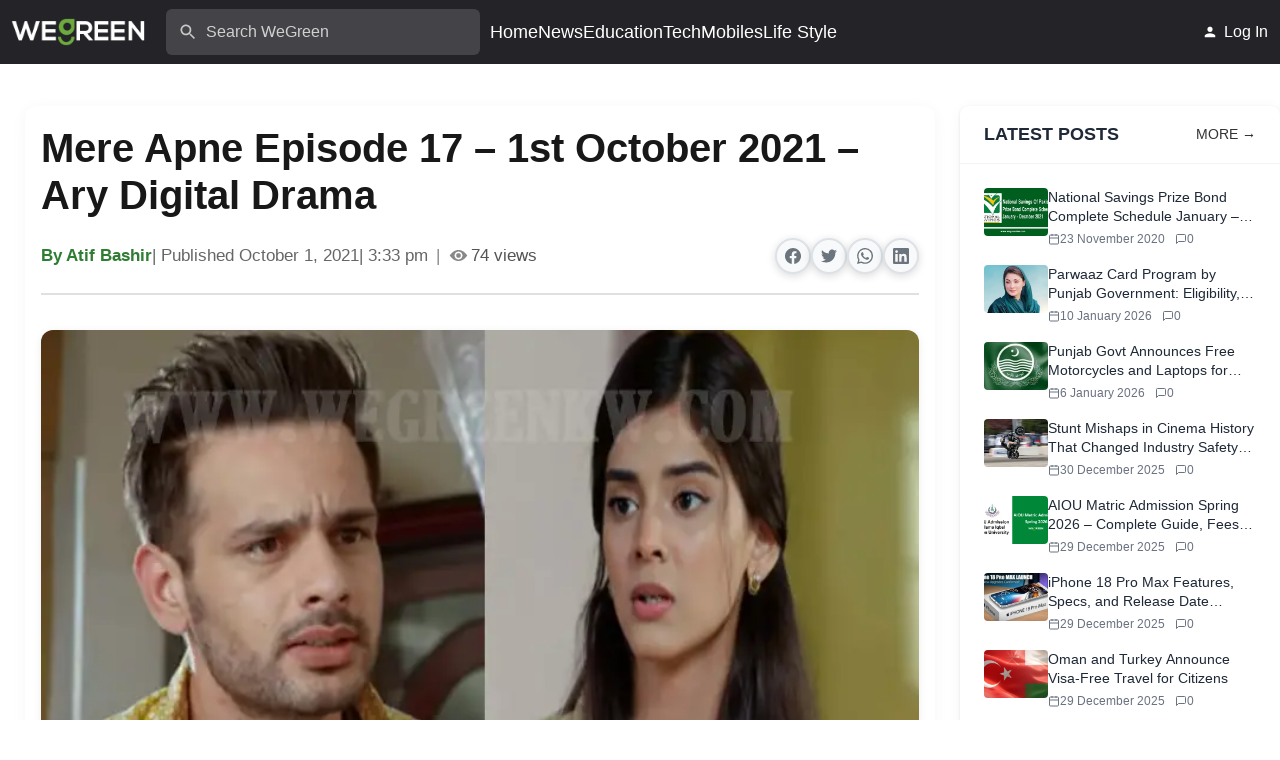

--- FILE ---
content_type: text/html; charset=UTF-8
request_url: https://wegreenkw.com/mere-apne-episode-17/
body_size: 27480
content:
<!DOCTYPE html>
<html lang="en-US" prefix="og: https://ogp.me/ns#">

<head>

    <meta charset="UTF-8">
    <meta name="viewport" content="width=device-width, initial-scale=1, user-scalable=yes">
    <link rel="profile" href="https://gmpg.org/xfn/11">
    <link rel="preconnect" href="https://img.wegreekw.com">
    <link rel="dns-prefetch" href="//img.wegreekw.com">

    
<!-- Search Engine Optimization by Rank Math PRO - https://rankmath.com/ -->
<title>Mere Apne Episode 17 – 1st October 2021 – Ary Digital Drama</title>
<meta name="description" content="Mere Apne Episode 17 1st October 2021 Ary Digital dramas online. Watch Pakistani Dramas Mere Apne Episode 17 1st October 2021 online. Mere Apne Drama Cast"/>
<meta name="robots" content="follow, index, max-snippet:-1, max-video-preview:-1, max-image-preview:large"/>
<link rel="canonical" href="https://wegreenkw.com/mere-apne-episode-17/" />
<meta property="og:locale" content="en_US" />
<meta property="og:type" content="article" />
<meta property="og:title" content="Mere Apne Episode 17 – 1st October 2021 – Ary Digital Drama" />
<meta property="og:description" content="Mere Apne Episode 17 1st October 2021 Ary Digital dramas online. Watch Pakistani Dramas Mere Apne Episode 17 1st October 2021 online. Mere Apne Drama Cast" />
<meta property="og:url" content="https://wegreenkw.com/mere-apne-episode-17/" />
<meta property="og:site_name" content="WeGreen | Technology and Business News from Pakistan" />
<meta property="article:section" content="Ary Digital" />
<meta property="og:updated_time" content="2021-10-01T20:54:18+05:00" />
<meta property="og:image" content="https://img.wegreenkw.com/2021/09/Mere-Apne-Episode-15-29-September-2021-Ary-Digital-Drama.webp" />
<meta property="og:image:secure_url" content="https://img.wegreenkw.com/2021/09/Mere-Apne-Episode-15-29-September-2021-Ary-Digital-Drama.webp" />
<meta property="og:image:width" content="740" />
<meta property="og:image:height" content="450" />
<meta property="og:image:alt" content="Mere Apne Episode 17" />
<meta property="og:image:type" content="image/webp" />
<meta property="article:published_time" content="2021-10-01T15:33:41+05:00" />
<meta property="article:modified_time" content="2021-10-01T20:54:18+05:00" />
<meta property="og:video" content="https://www.youtube.com/embed/sxvbMcumC14" />
<meta property="video:duration" content="254" />
<meta property="og:video" content="https://www.youtube.com/embed/n4J_lRG0B4g" />
<meta property="video:duration" content="2398" />
<meta property="ya:ovs:upload_date" content="2021-10-01" />
<meta property="ya:ovs:allow_embed" content="true" />
<meta name="twitter:card" content="summary_large_image" />
<meta name="twitter:title" content="Mere Apne Episode 17 – 1st October 2021 – Ary Digital Drama" />
<meta name="twitter:description" content="Mere Apne Episode 17 1st October 2021 Ary Digital dramas online. Watch Pakistani Dramas Mere Apne Episode 17 1st October 2021 online. Mere Apne Drama Cast" />
<meta name="twitter:site" content="@WeGreenKW" />
<meta name="twitter:creator" content="@MrPakiz" />
<meta name="twitter:image" content="https://img.wegreenkw.com/2021/09/Mere-Apne-Episode-15-29-September-2021-Ary-Digital-Drama.webp" />
<meta name="twitter:label1" content="Written by" />
<meta name="twitter:data1" content="Atif Bashir" />
<meta name="twitter:label2" content="Time to read" />
<meta name="twitter:data2" content="Less than a minute" />
<script type="application/ld+json" class="rank-math-schema-pro">{"@context":"https://schema.org","@graph":[{"@type":["Person","Organization"],"@id":"https://wegreenkw.com/#person","name":"Atif Bashir","sameAs":["https://twitter.com/WeGreenKW"],"logo":{"@type":"ImageObject","@id":"https://wegreenkw.com/#logo","url":"https://img.wegreenkw.com/2024/04/wegreen-logo-new-150x35.png","contentUrl":"https://img.wegreenkw.com/2024/04/wegreen-logo-new-150x35.png","caption":"WeGreen | Technology and Business News from Pakistan","inLanguage":"en-US"},"image":{"@type":"ImageObject","@id":"https://wegreenkw.com/#logo","url":"https://img.wegreenkw.com/2024/04/wegreen-logo-new-150x35.png","contentUrl":"https://img.wegreenkw.com/2024/04/wegreen-logo-new-150x35.png","caption":"WeGreen | Technology and Business News from Pakistan","inLanguage":"en-US"}},{"@type":"WebSite","@id":"https://wegreenkw.com/#website","url":"https://wegreenkw.com","name":"WeGreen | Technology and Business News from Pakistan","publisher":{"@id":"https://wegreenkw.com/#person"},"inLanguage":"en-US"},{"@type":"ImageObject","@id":"https://img.wegreenkw.com/2021/09/Mere-Apne-Episode-15-29-September-2021-Ary-Digital-Drama.webp","url":"https://img.wegreenkw.com/2021/09/Mere-Apne-Episode-15-29-September-2021-Ary-Digital-Drama.webp","width":"740","height":"450","caption":"Mere Apne Episode 17","inLanguage":"en-US"},{"@type":"WebPage","@id":"https://wegreenkw.com/mere-apne-episode-17/#webpage","url":"https://wegreenkw.com/mere-apne-episode-17/","name":"Mere Apne Episode 17 \u2013 1st October 2021 \u2013 Ary Digital Drama","datePublished":"2021-10-01T15:33:41+05:00","dateModified":"2021-10-01T20:54:18+05:00","isPartOf":{"@id":"https://wegreenkw.com/#website"},"primaryImageOfPage":{"@id":"https://img.wegreenkw.com/2021/09/Mere-Apne-Episode-15-29-September-2021-Ary-Digital-Drama.webp"},"inLanguage":"en-US"},{"@type":"Person","@id":"https://wegreenkw.com/mere-apne-episode-17/#author","name":"Atif Bashir","image":{"@type":"ImageObject","@id":"https://wegreenkw.com/wp-content/themes/wegreen/assets/images/default-avatar.png","url":"https://wegreenkw.com/wp-content/themes/wegreen/assets/images/default-avatar.png","caption":"Atif Bashir","inLanguage":"en-US"},"sameAs":["https://mrpakizblog.wordpress.com","https://twitter.com/MrPakiz"]},{"headline":"Mere Apne Episode 17 \u2013 1st October 2021 \u2013 Ary Digital Drama","description":"Mere Apne Episode 17 1st October 2021 Ary Digital dramas online. Watch Pakistani Dramas Mere Apne Episode 17 1st October 2021 online. Mere Apne Drama Cast","image":{"@id":"https://img.wegreenkw.com/2021/09/Mere-Apne-Episode-15-29-September-2021-Ary-Digital-Drama.webp"},"author":{"@id":"https://wegreenkw.com/mere-apne-episode-17/#author","name":"Atif Bashir"},"@type":"BlogPosting","copyrightYear":"2021","name":"Mere Apne Episode 17 \u2013 1st October 2021 \u2013 Ary Digital Drama","@id":"https://wegreenkw.com/mere-apne-episode-17/#schema-150483","isPartOf":{"@id":"https://wegreenkw.com/mere-apne-episode-17/#webpage"},"publisher":{"@id":"https://wegreenkw.com/#person"},"inLanguage":"en-US","mainEntityOfPage":{"@id":"https://wegreenkw.com/mere-apne-episode-17/#webpage"}},{"@type":"VideoObject","name":"Tumhare Bas Ki Baat Nahi - Drama Mere Apne Best Scene - ARY Digital Drama","description":"Subscribe: https://www.youtube.com/arydigitalasiaMere Apne | Love, Sacrifice And Ordeals\u2018Mere Apne\u2019 is a story based on exchange marriages (Watta-Satta) with...","uploadDate":"2021-10-01","thumbnailUrl":"https://img.wegreenkw.com/2021/09/Mere-Apne-Episode-15-29-September-2021-Ary-Digital-Drama.webp","embedUrl":"https://www.youtube.com/embed/sxvbMcumC14","duration":"PT4M14S","width":"1280","height":"720","isFamilyFriendly":"True","@id":"https://wegreenkw.com/mere-apne-episode-17/#schema-150484","isPartOf":{"@id":"https://wegreenkw.com/mere-apne-episode-17/#webpage"},"publisher":{"@id":"https://wegreenkw.com/#person"},"inLanguage":"en-US"},{"@type":"VideoObject","name":"Mere Apne Episode 17 - 1st October 2021 - ARY Digital Drama","description":"Subscribe: https://www.youtube.com/arydigitalasiaMere Apne | Love, Sacrifice And Ordeals\u2018Mere Apne\u2019 is a story based on exchange marriages (Watta-Satta) with...","uploadDate":"2021-10-01","thumbnailUrl":"https://img.wegreenkw.com/2021/09/Mere-Apne-Episode-15-29-September-2021-Ary-Digital-Drama.webp","embedUrl":"https://www.youtube.com/embed/n4J_lRG0B4g","duration":"PT39M58S","width":"1280","height":"720","isFamilyFriendly":"True","@id":"https://wegreenkw.com/mere-apne-episode-17/#schema-150689","isPartOf":{"@id":"https://wegreenkw.com/mere-apne-episode-17/#webpage"},"publisher":{"@id":"https://wegreenkw.com/#person"},"inLanguage":"en-US","mainEntityOfPage":{"@id":"https://wegreenkw.com/mere-apne-episode-17/#webpage"}}]}</script>
<!-- /Rank Math WordPress SEO plugin -->

<link rel='dns-prefetch' href='//www.googletagmanager.com' />
<link rel='dns-prefetch' href='//cdn.jsdelivr.net' />
<link rel='preconnect' href='https://www.googletagmanager.com' />
<link rel="alternate" type="application/rss+xml" title="WeGreen &raquo; Feed" href="https://wegreenkw.com/feed/" />
<link rel="alternate" type="application/rss+xml" title="WeGreen &raquo; Comments Feed" href="https://wegreenkw.com/comments/feed/" />
<link rel="alternate" type="application/rss+xml" title="WeGreen &raquo; Mere Apne Episode 17 – 1st October 2021 – Ary Digital Drama Comments Feed" href="https://wegreenkw.com/mere-apne-episode-17/feed/" />
<link rel="alternate" title="oEmbed (JSON)" type="application/json+oembed" href="https://wegreenkw.com/wp-json/oembed/1.0/embed?url=https%3A%2F%2Fwegreenkw.com%2Fmere-apne-episode-17%2F" />
<link rel="alternate" title="oEmbed (XML)" type="text/xml+oembed" href="https://wegreenkw.com/wp-json/oembed/1.0/embed?url=https%3A%2F%2Fwegreenkw.com%2Fmere-apne-episode-17%2F&#038;format=xml" />
        <script type="text/javascript">
            // Handle REST API errors - prevent 404 for user endpoints
            (function() {
                // Create an empty wp object if it doesn't exist
                window.wp = window.wp || {};
                window.wp.apiRequest = window.wp.apiRequest || {};
                
                // Provide a basic REST API URL and nonce to prevent errors
                if (!window.wpApiSettings) {
                    window.wpApiSettings = {
                        root: 'https://wegreenkw.com/wp-json/',
                        nonce: 'a500f88166',
                        versionString: 'wp/v2/'
                    };
                }
                
                // Intercept fetch requests to prevent 401 errors
                const originalFetch = window.fetch;
                window.fetch = function(url, options = {}) {
                    // If this is a REST API call
                    if (typeof url === 'string' && url.includes('/wp-json/')) {
                        // Check if it's for users/me
                        if (url.includes('/wp-json/wp/v2/users/me')) {
                            // Return an empty user object that won't cause errors
                            return Promise.resolve(new Response(JSON.stringify({
                                id: 0,
                                name: 'Guest',
                                slug: 'guest',
                                avatar_urls: {
                                    24: 'https://wegreenkw.com/wp-content/themes/wegreen/assets/images/default-avatar.png',
                                    48: 'https://wegreenkw.com/wp-content/themes/wegreen/assets/images/default-avatar.png',
                                    96: 'https://wegreenkw.com/wp-content/themes/wegreen/assets/images/default-avatar.png'
                                },
                                meta: [],
                                capabilities: {},
                                extra_capabilities: {},
                                _links: {}
                            }), {
                                status: 200,
                                headers: { 'Content-Type': 'application/json' }
                            }));
                        }
                        
                        // Handle other users endpoint requests - specifically the one causing 404 errors
                        if (url.includes('/wp-json/wp/v2/users/')) {
                            // Extract the user ID from the URL using regex
                            const userIdMatch = url.match(/\/wp-json\/wp\/v2\/users\/(\d+)/);
                            if (userIdMatch && userIdMatch[1]) {
                                const userId = parseInt(userIdMatch[1]);
                                
                                // For specific problematic user IDs, return a fallback response
                                const problematicUsers = [16]; // Add more user IDs here if needed
                                if (problematicUsers.includes(userId)) {
                                return Promise.resolve(new Response(JSON.stringify({
                                        id: userId,
                                    name: 'User ' + userId,
                                    slug: 'user-' + userId,
                                        avatar_urls: {
                                            24: 'https://wegreenkw.com/wp-content/themes/wegreen/assets/images/default-avatar.png',
                                            48: 'https://wegreenkw.com/wp-content/themes/wegreen/assets/images/default-avatar.png',
                                            96: 'https://wegreenkw.com/wp-content/themes/wegreen/assets/images/default-avatar.png'
                                        },
                                    _links: {}
                                }), {
                                    status: 200,
                                    headers: { 'Content-Type': 'application/json' }
                                }));
                                }
                                
                                // For other users, let the request proceed normally but handle errors
                            }
                        }
                        
                        // Add nonce to request headers if not already present
                        if (!options.headers) {
                            options.headers = {};
                        }
                        if (!options.headers['X-WP-Nonce'] && window.wpApiSettings && window.wpApiSettings.nonce) {
                            options.headers['X-WP-Nonce'] = window.wpApiSettings.nonce;
                        }
                    }
                    
                    // Call original fetch but handle errors
                    return originalFetch(url, options)
                        .then(response => {
                            // Handle 401 error responses for REST API calls
                            if (typeof url === 'string' && url.includes('/wp-json/') && 
                                (response.status === 401 || response.status === 404)) {
                                
                                // For users/me endpoint, return a guest user
                                if (url.includes('/wp-json/wp/v2/users/me')) {
                                    return new Response(JSON.stringify({
                                        id: 0,
                                        name: 'Guest',
                                        slug: 'guest',
                                        avatar_urls: {
                                            24: 'https://wegreenkw.com/wp-content/themes/wegreen/assets/images/default-avatar.png',
                                            48: 'https://wegreenkw.com/wp-content/themes/wegreen/assets/images/default-avatar.png',
                                            96: 'https://wegreenkw.com/wp-content/themes/wegreen/assets/images/default-avatar.png'
                                        },
                                        meta: [],
                                        capabilities: {},
                                        extra_capabilities: {},
                                        _links: {}
                                    }), {
                                        status: 200,
                                        headers: { 'Content-Type': 'application/json' }
                                    });
                                }
                                
                                // Handle other users endpoint requests
                                if (url.includes('/wp-json/wp/v2/users/')) {
                                    // Extract the user ID from the URL using regex
                                    const userIdMatch = url.match(/\/wp-json\/wp\/v2\/users\/(\d+)/);
                                    if (userIdMatch && userIdMatch[1]) {
                                        const userId = userIdMatch[1];
                                        // Return a minimal user object with the requested ID
                                        return new Response(JSON.stringify({
                                            id: parseInt(userId),
                                            name: 'User ' + userId,
                                            slug: 'user-' + userId,
                                            _links: {}
                                        }), {
                                            status: 200,
                                            headers: { 'Content-Type': 'application/json' }
                                        });
                                    }
                                }
                                
                                // For other REST API endpoints, return empty object
                                return new Response(JSON.stringify({}), {
                                    status: 200,
                                    headers: { 'Content-Type': 'application/json' }
                                });
                            }
                            
                            return response;
                        })
                        .catch(error => {
                            // Handle network errors for REST API calls
                            if (typeof url === 'string' && url.includes('/wp-json/')) {
                                // Special handling for user endpoints that return 404
                                if (url.includes('/wp-json/wp/v2/users/')) {
                                    const userIdMatch = url.match(/\/wp-json\/wp\/v2\/users\/(\d+)/);
                                    if (userIdMatch && userIdMatch[1]) {
                                        const userId = parseInt(userIdMatch[1]);
                                        return new Response(JSON.stringify({
                                            id: userId,
                                            name: 'User ' + userId,
                                            slug: 'user-' + userId,
                                            avatar_urls: {
                                                24: 'https://wegreenkw.com/wp-content/themes/wegreen/assets/images/default-avatar.png',
                                                48: 'https://wegreenkw.com/wp-content/themes/wegreen/assets/images/default-avatar.png',
                                                96: 'https://wegreenkw.com/wp-content/themes/wegreen/assets/images/default-avatar.png'
                                            },
                                            _links: {}
                                        }), {
                                            status: 200,
                                            headers: { 'Content-Type': 'application/json' }
                                        });
                                    }
                                }
                                
                                // Return empty response for other endpoints
                                return new Response(JSON.stringify({}), {
                                    status: 200,
                                    headers: { 'Content-Type': 'application/json' }
                                });
                            }
                            
                            // Otherwise, propagate the error
                            return Promise.reject(error);
                        });
                };
                
                // Intercept XMLHttpRequest for REST API as well
                const originalOpen = XMLHttpRequest.prototype.open;
                XMLHttpRequest.prototype.open = function(method, url, ...rest) {
                    if (typeof url === 'string' && url.includes('/wp-json/')) {
                        // Store the original url for later use
                        this._restApiUrl = url;
                        
                        // Initialize headers tracking
                        this._customHeaders = this._customHeaders || {};
                    }
                    return originalOpen.call(this, method, url, ...rest);
                };
                
                const originalSend = XMLHttpRequest.prototype.send;
                XMLHttpRequest.prototype.send = function(body) {
                    // If this is a REST API request
                    if (this._restApiUrl && this._restApiUrl.includes('/wp-json/')) {
                        // Add nonce header if needed
                        if (window.wpApiSettings && window.wpApiSettings.nonce &&
                            !this._customHeaders['X-WP-Nonce']) {
                            this.setRequestHeader('X-WP-Nonce', window.wpApiSettings.nonce);
                        }
                    }
                    return originalSend.call(this, body);
                };
                
                // Track custom headers
                const originalSetRequestHeader = XMLHttpRequest.prototype.setRequestHeader;
                XMLHttpRequest.prototype.setRequestHeader = function(header, value) {
                    // Keep track of set headers
                    this._customHeaders = this._customHeaders || {};
                    this._customHeaders[header] = value;
                    return originalSetRequestHeader.call(this, header, value);
                };
            })();
        </script>
        <style id='wp-img-auto-sizes-contain-inline-css'>
img:is([sizes=auto i],[sizes^="auto," i]){contain-intrinsic-size:3000px 1500px}
/*# sourceURL=wp-img-auto-sizes-contain-inline-css */
</style>
<style id='wp-block-library-inline-css'>
:root{--wp-block-synced-color:#7a00df;--wp-block-synced-color--rgb:122,0,223;--wp-bound-block-color:var(--wp-block-synced-color);--wp-editor-canvas-background:#ddd;--wp-admin-theme-color:#007cba;--wp-admin-theme-color--rgb:0,124,186;--wp-admin-theme-color-darker-10:#006ba1;--wp-admin-theme-color-darker-10--rgb:0,107,160.5;--wp-admin-theme-color-darker-20:#005a87;--wp-admin-theme-color-darker-20--rgb:0,90,135;--wp-admin-border-width-focus:2px}@media (min-resolution:192dpi){:root{--wp-admin-border-width-focus:1.5px}}.wp-element-button{cursor:pointer}:root .has-very-light-gray-background-color{background-color:#eee}:root .has-very-dark-gray-background-color{background-color:#313131}:root .has-very-light-gray-color{color:#eee}:root .has-very-dark-gray-color{color:#313131}:root .has-vivid-green-cyan-to-vivid-cyan-blue-gradient-background{background:linear-gradient(135deg,#00d084,#0693e3)}:root .has-purple-crush-gradient-background{background:linear-gradient(135deg,#34e2e4,#4721fb 50%,#ab1dfe)}:root .has-hazy-dawn-gradient-background{background:linear-gradient(135deg,#faaca8,#dad0ec)}:root .has-subdued-olive-gradient-background{background:linear-gradient(135deg,#fafae1,#67a671)}:root .has-atomic-cream-gradient-background{background:linear-gradient(135deg,#fdd79a,#004a59)}:root .has-nightshade-gradient-background{background:linear-gradient(135deg,#330968,#31cdcf)}:root .has-midnight-gradient-background{background:linear-gradient(135deg,#020381,#2874fc)}:root{--wp--preset--font-size--normal:16px;--wp--preset--font-size--huge:42px}.has-regular-font-size{font-size:1em}.has-larger-font-size{font-size:2.625em}.has-normal-font-size{font-size:var(--wp--preset--font-size--normal)}.has-huge-font-size{font-size:var(--wp--preset--font-size--huge)}.has-text-align-center{text-align:center}.has-text-align-left{text-align:left}.has-text-align-right{text-align:right}.has-fit-text{white-space:nowrap!important}#end-resizable-editor-section{display:none}.aligncenter{clear:both}.items-justified-left{justify-content:flex-start}.items-justified-center{justify-content:center}.items-justified-right{justify-content:flex-end}.items-justified-space-between{justify-content:space-between}.screen-reader-text{border:0;clip-path:inset(50%);height:1px;margin:-1px;overflow:hidden;padding:0;position:absolute;width:1px;word-wrap:normal!important}.screen-reader-text:focus{background-color:#ddd;clip-path:none;color:#444;display:block;font-size:1em;height:auto;left:5px;line-height:normal;padding:15px 23px 14px;text-decoration:none;top:5px;width:auto;z-index:100000}html :where(.has-border-color){border-style:solid}html :where([style*=border-top-color]){border-top-style:solid}html :where([style*=border-right-color]){border-right-style:solid}html :where([style*=border-bottom-color]){border-bottom-style:solid}html :where([style*=border-left-color]){border-left-style:solid}html :where([style*=border-width]){border-style:solid}html :where([style*=border-top-width]){border-top-style:solid}html :where([style*=border-right-width]){border-right-style:solid}html :where([style*=border-bottom-width]){border-bottom-style:solid}html :where([style*=border-left-width]){border-left-style:solid}html :where(img[class*=wp-image-]){height:auto;max-width:100%}:where(figure){margin:0 0 1em}html :where(.is-position-sticky){--wp-admin--admin-bar--position-offset:var(--wp-admin--admin-bar--height,0px)}@media screen and (max-width:600px){html :where(.is-position-sticky){--wp-admin--admin-bar--position-offset:0px}}
/*wp_block_styles_on_demand_placeholder:697d29b59ca17*/
/*# sourceURL=wp-block-library-inline-css */
</style>
<style id='wp-block-library-theme-inline-css'>
.wp-block-audio :where(figcaption){color:#555;font-size:13px;text-align:center}.is-dark-theme .wp-block-audio :where(figcaption){color:#ffffffa6}.wp-block-audio{margin:0 0 1em}.wp-block-code{border:1px solid #ccc;border-radius:4px;font-family:Menlo,Consolas,monaco,monospace;padding:.8em 1em}.wp-block-embed :where(figcaption){color:#555;font-size:13px;text-align:center}.is-dark-theme .wp-block-embed :where(figcaption){color:#ffffffa6}.wp-block-embed{margin:0 0 1em}.blocks-gallery-caption{color:#555;font-size:13px;text-align:center}.is-dark-theme .blocks-gallery-caption{color:#ffffffa6}:root :where(.wp-block-image figcaption){color:#555;font-size:13px;text-align:center}.is-dark-theme :root :where(.wp-block-image figcaption){color:#ffffffa6}.wp-block-image{margin:0 0 1em}.wp-block-pullquote{border-bottom:4px solid;border-top:4px solid;color:currentColor;margin-bottom:1.75em}.wp-block-pullquote :where(cite),.wp-block-pullquote :where(footer),.wp-block-pullquote__citation{color:currentColor;font-size:.8125em;font-style:normal;text-transform:uppercase}.wp-block-quote{border-left:.25em solid;margin:0 0 1.75em;padding-left:1em}.wp-block-quote cite,.wp-block-quote footer{color:currentColor;font-size:.8125em;font-style:normal;position:relative}.wp-block-quote:where(.has-text-align-right){border-left:none;border-right:.25em solid;padding-left:0;padding-right:1em}.wp-block-quote:where(.has-text-align-center){border:none;padding-left:0}.wp-block-quote.is-large,.wp-block-quote.is-style-large,.wp-block-quote:where(.is-style-plain){border:none}.wp-block-search .wp-block-search__label{font-weight:700}.wp-block-search__button{border:1px solid #ccc;padding:.375em .625em}:where(.wp-block-group.has-background){padding:1.25em 2.375em}.wp-block-separator.has-css-opacity{opacity:.4}.wp-block-separator{border:none;border-bottom:2px solid;margin-left:auto;margin-right:auto}.wp-block-separator.has-alpha-channel-opacity{opacity:1}.wp-block-separator:not(.is-style-wide):not(.is-style-dots){width:100px}.wp-block-separator.has-background:not(.is-style-dots){border-bottom:none;height:1px}.wp-block-separator.has-background:not(.is-style-wide):not(.is-style-dots){height:2px}.wp-block-table{margin:0 0 1em}.wp-block-table td,.wp-block-table th{word-break:normal}.wp-block-table :where(figcaption){color:#555;font-size:13px;text-align:center}.is-dark-theme .wp-block-table :where(figcaption){color:#ffffffa6}.wp-block-video :where(figcaption){color:#555;font-size:13px;text-align:center}.is-dark-theme .wp-block-video :where(figcaption){color:#ffffffa6}.wp-block-video{margin:0 0 1em}:root :where(.wp-block-template-part.has-background){margin-bottom:0;margin-top:0;padding:1.25em 2.375em}
/*# sourceURL=/wp-includes/css/dist/block-library/theme.min.css */
</style>
<style id='wp-emoji-styles-inline-css'>

	img.wp-smiley, img.emoji {
		display: inline !important;
		border: none !important;
		box-shadow: none !important;
		height: 1em !important;
		width: 1em !important;
		margin: 0 0.07em !important;
		vertical-align: -0.1em !important;
		background: none !important;
		padding: 0 !important;
	}
/*# sourceURL=wp-emoji-styles-inline-css */
</style>
<style id='wegreen-critical-inline-css'>

    /* Critical CSS for above-the-fold content - Optimized for performance */
    :root {
        --primary-color: #217346;
        --wgt-primary: #217346;
        --secondary-color: #2E7D32;
        --text-color: #333333;
        --light-text: #666666;
        --background-color: #FFFFFF;
        --light-background: #F5F5F5;
        --border-color: #E0E0E0;
        --container-width: 1200px;
        --wegreen-header-row-bg: #232328;
        --wegreen-header-row-text: #fff;
    }
    
    /* Base resets and critical typography */
    html, body {
        overflow-x: hidden;
        font-family: -apple-system, BlinkMacSystemFont, 'Segoe UI', Roboto, Oxygen-Sans, Ubuntu, Cantarell, 'Helvetica Neue', sans-serif;
        line-height: 1.6;
        color: var(--text-color);
        background-color: var(--background-color);
        margin: 0;
        padding: 0;
    }
    
    /* Prevent mobile menu scrolling issues */
    html.mobile-menu-open, body.mobile-menu-open {
        overflow: hidden;
        height: 100%;
    }
    
    h1, h2, h3, h4, h5, h6 {
        margin-top: 0;
        margin-bottom: 1rem;
        line-height: 1.2;
    }
    
    p {
        margin-top: 0;
        margin-bottom: 1rem;
    }
    
    a {
        color: #197236;
        text-decoration: none;
        transition: color 0.3s ease;
        font-weight: 500;
    }
    
    a:hover {
        color: var(--secondary-color);
    }
    
    /* Container - critical layout */
    .container, .content-area, .site-main, .single-post-layout {
        width: 100%;
        max-width: var(--container-width);
        margin: 0 auto;
        padding: 0 15px;
        box-sizing: border-box;
        position: static;
        transform: none;
    }
    
    .site-content {
        padding: 0.7rem 0;
    }
    
    /* Desktop Header - Critical Above-the-Fold */
    .wegreen-header-row {
        display: flex;
        align-items: center;
        justify-content: space-between;
        width: 100%;
        min-height: 64px;
        background: var(--wegreen-header-row-bg, #232328);
        color: var(--wegreen-header-row-text, #fff);
        box-sizing: border-box;
    }
    
    .wegreen-header-column {
        display: flex;
        align-items: center;
        min-width: 0;
        flex: 1 1 0;
        margin: 0 12px;
    }
    
    .wegreen-header-item-wrap {
        display: flex;
        align-items: center;
        width: 100%;
    }
    
    .wegreen-header-left .wegreen-header-item-wrap { justify-content: flex-start; }
    .wegreen-header-center .wegreen-header-item-wrap { justify-content: center; }
    .wegreen-header-right .wegreen-header-item-wrap { justify-content: flex-end; }
    
    .wegreen-header-logo-img {
        max-width: 250px;
        height: auto;
        display: block;
    }
    
    .wegreen-header-menu {
        display: flex;
        gap: 20px;
        list-style: none;
        margin: 0;
        padding: 0;
        white-space: nowrap;
        overflow: hidden;
    }
    
    .wegreen-header-menu li a {
        text-decoration: none;
        font-size: 1.1rem;
        font-weight: 500;
        transition: color 0.2s;
        white-space: nowrap;
        color: var(--wegreen-header-row-text, #fff);
    }
    
    /* Desktop Header Visibility */
    .wegreen-desktop-header-only { display: block; }
    .wegreen-mobile-header-only { display: none; }
    
    @media (max-width: 1100px) {
        .wegreen-desktop-header-only { display: none !important; }
        .wegreen-mobile-header-only { display: block !important; }
        
        /* Mobile Header Critical Styles - minimal to avoid customizer conflicts */
        .wegreen-mobile-header-wrapper {
            width: 100%;
            position: fixed;
            top: 0;
            left: 0;
            right: 0;
            z-index: 1001;
            transform: translateZ(0);
            will-change: transform;
        }
        
        .wegreen-mobile-header {
            width: 100%;
            display: flex;
            align-items: center;
            justify-content: space-between;
            position: relative;
            z-index: 1002;
        }
        
        body.admin-bar .wegreen-mobile-header-wrapper {
            top: 46px;
        }
        
        /* Mobile header items */
        .wegreen-mobile-toggle {
            font-size: 2rem !important;
            display: flex !important;
            align-items: center;
            justify-content: flex-start;
            width: 44px;
            height: 44px;
            background: none;
            border: none;
            cursor: pointer;
            margin-left: 0;
        }
        
        .wegreen-mobile-search-icon {
            display: flex !important;
            align-items: center;
            justify-content: flex-end;
            width: 44px;
            height: 44px;
            font-size: 1.7rem;
            background: none;
            border: none;
            cursor: pointer;
            margin-right: 0;
        }
        
        .wegreen-header-logo-img, .site-title {
            margin: 0 auto;
            display: block;
            max-width: 120px;
            height: auto;
        }
        
        /* Mobile menu overlay - critical for preventing layout shift */
        .wegreen-mobile-menu-overlay {
            position: fixed;
            top: 0;
            left: 0;
            right: 0;
            bottom: 0;
            background: rgba(0,0,0,0.7);
            z-index: 99999;
            display: none;
            pointer-events: none;
            visibility: hidden;
            opacity: 0;
            transition: opacity 0.18s ease-in-out, visibility 0.18s ease-in-out;
        }
        
        .wegreen-mobile-menu-overlay.overlay--active {
            display: block !important;
            pointer-events: auto;
            visibility: visible;
            opacity: 1;
        }
        
        .wegreen-mobile-menu {
            position: fixed;
            top: 0;
            left: 0;
            width: 82vw;
            max-width: 340px;
            height: 100vh;
            background: #18191b;
            color: #fff;
            z-index: 100000;
            box-shadow: 2px 0 16px rgba(0,0,0,0.18);
            display: flex;
            flex-direction: column;
            transform: translateX(-100%);
            transition: transform 0.25s cubic-bezier(.4,0,.2,1);
        }
        
        .wegreen-mobile-menu.open {
            transform: translateX(0);
        }
        
        .wegreen-mobile-menu-header {
            display: flex;
            align-items: center;
            justify-content: center;
            height: 64px;
            border-bottom: 1px solid #232328;
            padding: 0 16px;
        }
        
        .wegreen-mobile-menu-logo {
            max-width: 120px;
            margin: 0 auto;
            display: block;
        }
        
        .wegreen-mobile-menu-list {
            flex: 1 1 auto;
            padding: 24px 0 0 0;
            margin: 0;
            list-style: none;
            overflow-y: auto;
        }
        
        .wegreen-mobile-menu-list li {
            padding: 0;
            margin: 0;
        }
        
        .wegreen-mobile-menu-list li a {
            display: block;
            padding: 16px 32px;
            color: #fff;
            font-size: 1.12rem;
            font-weight: 500;
            border-bottom: 1px solid #232328;
            text-decoration: none;
            transition: background 0.15s, color 0.15s;
        }
        
        /* Responsive adjustments */
        .site-content {
            padding: 0.7rem 0.8rem;
        }
        
        .wegreen-header-row {
            flex-direction: row;
            justify-content: space-between;
            min-height: 56px;
            padding: 0 8px;
        }
    }
    
    @media (min-width: 1101px) {
        .wegreen-mobile-toggle,
        .wegreen-mobile-search-icon,
        .wegreen-mobile-header-only {
            display: none !important;
        }
    }
    
    /* CLS Prevention - Critical for layout stability */
    img {
        height: auto;
        max-width: 100%;
    }
    
    .wegreen-featured-special-image img,
    .featured-grid-card img,
    .wgt-movie-hero__poster img,
    .wgt-drama-hero__poster img,
    .profile-image img {
        display: block;
        width: 100%;
        height: auto;
    }
    
    .entertainment-person-image img {
        display: block;
    }
    
    /* Screen reader text */
    .screen-reader-text {
        border: 0;
        clip: rect(1px, 1px, 1px, 1px);
        clip-path: inset(50%);
        height: 1px;
        margin: -1px;
        overflow: hidden;
        padding: 0;
        position: absolute !important;
        width: 1px;
        word-wrap: normal !important;
    }
    
    .skip-link.screen-reader-text {
        position: absolute;
        left: -9999px;
        top: -9999px;
    }
    
    /* Accessibility */
    .screen-reader-text:focus {
        background-color: var(--wgt-primary);
        border-radius: 3px;
        box-shadow: 0 0 2px 2px rgba(0, 0, 0, 0.6);
        clip: auto !important;
        clip-path: none;
        color: #ffffff;
        display: block;
        font-size: 14px;
        font-weight: bold;
        height: auto;
        left: 6px;
        line-height: normal;
        padding: 15px 23px 14px;
        text-decoration: none;
        top: 7px;
        width: auto;
        z-index: 100000;
    }
    
/*# sourceURL=wegreen-critical-inline-css */
</style>
<link fetchpriority="high" rel='stylesheet' id='wegreen-style-css' href='https://wegreenkw.com/wp-content/themes/wegreen/style.css?ver=1.0.1' media="print" onload="this.media='all'" />
<noscript><link fetchpriority="high" rel="stylesheet" href="https://wegreenkw.com/wp-content/themes/wegreen/style.css?ver=1.0.1"></noscript><style id='wegreen-style-inline-css'>

        .wegreen-social-icons {
            display: flex;
            align-items: center;
            gap: 12px;
        }
        .wegreen-social-icon {
            display: flex;
            align-items: center;
            justify-content: center;
            width: 32px;
            height: 32px;
            border-radius: 50%;
            background-color: rgba(255,255,255,0.1);
            transition: all 0.3s ease;
            color: inherit;
            text-decoration: none;
        }
        .wegreen-social-icon:hover {
            background-color: currentColor;
        }
        .wegreen-social-icon:hover i {
            color: #fff;
        }
        .wegreen-social-icon i {
            font-size: 14px;
            transition: color 0.3s ease;
        }
    
/*# sourceURL=wegreen-style-inline-css */
</style>
<link rel='stylesheet' id='wegreen-image-optimization-css' href='https://wegreenkw.com/wp-content/themes/wegreen/assets/css/image-optimization.css?ver=1.0.1' media="print" onload="this.media='all'" />
<noscript><link rel="stylesheet" href="https://wegreenkw.com/wp-content/themes/wegreen/assets/css/image-optimization.css?ver=1.0.1"></noscript><link rel='stylesheet' id='wegreen-ajax-search-css' href='https://wegreenkw.com/wp-content/themes/wegreen/assets/css/ajax-search.css?ver=1768456131' media="print" onload="this.media='all'" />
<noscript><link rel="stylesheet" href="https://wegreenkw.com/wp-content/themes/wegreen/assets/css/ajax-search.css?ver=1768456131"></noscript><link rel='stylesheet' id='wegreen-ads-css' href='https://wegreenkw.com/wp-content/themes/wegreen/assets/css/wegreen-ads.css?ver=1.0.1' media='all' />
<link rel='stylesheet' id='wegreen-latest-posts-css' href='https://wegreenkw.com/wp-content/themes/wegreen/blocks/latest-posts/style.css?ver=1768456131' media="print" onload="this.media='all'" />
<noscript><link rel="stylesheet" href="https://wegreenkw.com/wp-content/themes/wegreen/blocks/latest-posts/style.css?ver=1768456131"></noscript><link rel='stylesheet' id='wegreen-blocks-common-css' href='https://wegreenkw.com/wp-content/themes/wegreen/blocks/common/styles.css?ver=1768456131' media='all' />
<link rel="https://api.w.org/" href="https://wegreenkw.com/wp-json/" /><link rel="alternate" title="JSON" type="application/json" href="https://wegreenkw.com/wp-json/wp/v2/posts/17011" /><link rel="EditURI" type="application/rsd+xml" title="RSD" href="https://wegreenkw.com/xmlrpc.php?rsd" />
<meta name="generator" content="WordPress 6.9" />
<link rel='shortlink' href='https://wegreenkw.com/?p=17011' />
        <style>
            /* Hide Unibots popup content for blog1 */
            .ub-popupcontent, .ub-popup {
                display: none !important;
                visibility: hidden !important;
                opacity: 0 !important;
                pointer-events: none !important;
            }
        </style>

        <script>
        // Remove dynamically injected popup nodes if they appear later
        (function() {
          function removeUbPopup() {
            var all = document.querySelectorAll('.ub-popupcontent, .ub-popup');
            if (!all || all.length === 0) return false;
            all.forEach(function(el){
              try { el.remove(); } catch(e){
                if (el.parentNode) el.parentNode.removeChild(el);
              }
            });
            return true;
          }

          // immediate attempt
          document.addEventListener('DOMContentLoaded', removeUbPopup);

          // watch for late injections (lightweight)
          var observer = new MutationObserver(function(muts, obs) {
            if (removeUbPopup()) {
              // if removed, keep observer for a short time to catch repeats,
              // then disconnect to avoid permanent overhead
              setTimeout(function(){ obs.disconnect(); }, 2000);
            }
          });

          observer.observe(document.body || document.documentElement, { childList: true, subtree: true });

          // safety: final pass after 6s in case injection is delayed
          setTimeout(removeUbPopup, 6000);
        })();
        </script>
    <style>:root { --container-width: 1400px; }</style><link rel="icon" href="https://img.wegreenkw.com/2023/01/cropped-site-icon-32x32.webp" sizes="32x32" />
<link rel="icon" href="https://img.wegreenkw.com/2023/01/cropped-site-icon-192x192.webp" sizes="192x192" />
<link rel="apple-touch-icon" href="https://img.wegreenkw.com/2023/01/cropped-site-icon-180x180.webp" />
<meta name="msapplication-TileImage" content="https://img.wegreenkw.com/2023/01/cropped-site-icon-270x270.webp" />
		<style id="wp-custom-css">
			.no_background a {
    background-color: transparent !important;
    color: #197236 !important; 
    padding: 0 !important; 
}		</style>
		
    <!-- Google tag (gtag.js) deferred for performance -->
    <script async src="https://www.googletagmanager.com/gtag/js?id=G-P2WEVZCBJ9"></script>
    <script>
        window.dataLayer = window.dataLayer || [];
        function gtag() { dataLayer.push(arguments); }
        gtag('js', new Date());

        gtag('config', 'G-P2WEVZCBJ9');
    </script>
    <script async src="https://pagead2.googlesyndication.com/pagead/js/adsbygoogle.js?client=ca-pub-8396032481798628" crossorigin="anonymous"></script>
</head>

<body class="wp-singular post-template-default single single-post postid-17011 single-format-standard wp-custom-logo wp-embed-responsive wp-theme-wegreen blog-id-1">
    
    <!-- Sticky Click Top Ad -->
    
    <div id="page" class="site">
        <a class="skip-link screen-reader-text" href="#primary">
            Skip to content        </a>

                <!-- Wrap entire mobile header in one container -->
<div class="wegreen-mobile-header-wrapper" style="width:100%;position:relative;z-index:100;">
  <div class="wegreen-mobile-header-only" style="width:100%;">
    <header class="wegreen-mobile-header" style="width:100%;background:#232328;min-height:56px;display:flex;align-items:center;justify-content:space-between;padding:0 8px;"><div class="wegreen-mobile-header-col wegreen-mobile-header-left" style="flex:1;display:flex;align-items:center;justify-content:flex-start;min-width:0;"><button class="wegreen-mobile-toggle" style="pointer-events:auto;" aria-label="Open menu" onclick="window.toggleMobileMenu(this)"><svg width="20" height="20" viewBox="0 0 24 24" fill="currentColor"><path d="M3 18h18v-2H3v2zm0-5h18v-2H3v2zm0-7v2h18V6H3z"/></svg></button></div><div class="wegreen-mobile-header-col wegreen-mobile-header-center" style="flex:1;display:flex;align-items:center;justify-content:center;min-width:0;"><div class="mobile-logo-container" style="display:flex;align-items:center;pointer-events:auto;"><a href="https://wegreenkw.com/" class="custom-logo-link" rel="home"><img width="199" height="35" src="https://img.wegreenkw.com/2024/04/wegreen-logo-new.webp" class="custom-logo" alt="We Green" decoding="async" /></a></div></div><div class="wegreen-mobile-header-col wegreen-mobile-header-right" style="flex:1;display:flex;align-items:center;justify-content:flex-end;min-width:0;"><button class="wegreen-mobile-search-icon" style="pointer-events:auto;" aria-label="Open search" data-state="closed" onclick="window.toggleMobileSearchOverlay(this)"><svg width="20" height="20" viewBox="0 0 24 24" fill="currentColor"><path d="M15.5 14h-.79l-.28-.27C15.41 12.59 16 11.11 16 9.5 16 5.91 13.09 3 9.5 3S3 5.91 3 9.5 5.91 16 9.5 16c1.61 0 3.09-.59 4.23-1.57l.27.28v.79l5 4.99L20.49 19l-4.99-5zm-6 0C7.01 14 5 11.99 5 9.5S7.01 5 9.5 5 14 7.01 14 9.5 11.99 14 9.5 14z"/></svg></button></div>    </header>
  </div>

  <!-- Mobile Menu Overlay -->
  <div class="wegreen-mobile-menu-overlay" style="display:none;">
    <nav class="wegreen-mobile-menu open">
      <!-- Search bar at top of menu, with close button on right -->
      <div class="wegreen-mobile-menu-search-bar" style="padding:16px 16px 0 16px; display:flex; align-items:center;">
                <form role="search" method="get" action="https://wegreenkw.com/" style="display:flex;align-items:center;width:100%;position:relative;">
          <input type="search" name="s" placeholder="Search WeGreen..." style="flex:1 1 auto;border:none;font-size:1.05rem;padding:12px 20px 12px 20px;border-radius:6px;outline:none;background:rgba(255,255,255,0.15);color:#fff;border:1px solid rgba(255,255,255,0.25);height:46px;" />
          <button type="submit" style="background:#dc3545;border:none;color:#fff;font-size:1.1rem;padding:12px 16px;cursor:pointer;position:absolute;right:0;top:0;height:100%;border-radius:0 6px 6px 0;display:flex;align-items:center;justify-content:center;min-width:44px;"><svg width="18" height="18" viewBox="0 0 24 24" fill="currentColor"><path d="M15.5 14h-.79l-.28-.27C15.41 12.59 16 11.11 16 9.5 16 5.91 13.09 3 9.5 3S3 5.91 3 9.5 5.91 16 9.5 16c1.61 0 3.09-.59 4.23-1.57l.27.28v.79l5 4.99L20.49 19l-4.99-5zm-6 0C7.01 14 5 11.99 5 9.5S7.01 5 9.5 5 14 7.01 14 9.5 11.99 14 9.5 14z"/></svg></button>
        </form>
        <button type="button" aria-label="Close menu" style="background:none;border:none;color:#ffffff;font-size:2rem;margin-left:12px;cursor:pointer;" onclick="window.closeMobileMenu()">&times;</button>
      </div>
      <hr style="border:0;border-top:1px solid #333;margin:16px 0 0 0;">
      <ul class="wegreen-mobile-menu-list">
        <li id="menu-item-105002" class="menu-item menu-item-type-post_type menu-item-object-page menu-item-home menu-item-105002 nav-item"><a href="https://wegreenkw.com/" class="nav-link">Home</a></li>
<li id="menu-item-23150" class="menu-item menu-item-type-taxonomy menu-item-object-category menu-item-23150 nav-item"><a href="https://wegreenkw.com/news/" class="nav-link">News</a></li>
<li id="menu-item-23151" class="menu-item menu-item-type-taxonomy menu-item-object-category menu-item-23151 nav-item"><a href="https://wegreenkw.com/education/" class="nav-link">Education</a></li>
<li id="menu-item-23152" class="menu-item menu-item-type-taxonomy menu-item-object-category menu-item-23152 nav-item"><a href="https://wegreenkw.com/tech/" class="nav-link">Tech</a></li>
<li id="menu-item-23153" class="menu-item menu-item-type-taxonomy menu-item-object-category menu-item-23153 nav-item"><a href="https://wegreenkw.com/tech/mobile-price-and-reviews/" class="nav-link">Mobiles</a></li>
<li id="menu-item-23154" class="menu-item menu-item-type-taxonomy menu-item-object-category menu-item-23154 nav-item"><a href="https://wegreenkw.com/lifestyle/" class="nav-link">Life Style</a></li>
      </ul>
    </nav>
  </div>
<!-- Mobile Search Bar (floating, not overlay) -->
<div class="wegreen-mobile-menu-overlay-search" style="display:none;position:fixed;left:0;right:0;width:100vw;z-index:100000;background:transparent;">
  <div class="wegreen-mobile-search-bar" style="margin:0 auto;width:100vw;max-width:100vw;background:#232328;border-radius:0;box-shadow:none;padding:12px 8px 12px 8px;display:flex;align-items:center;position:relative;">
        <form role="search" method="get" action="https://wegreenkw.com/" style="display:flex;align-items:center;width:100%;background:#fff;border-radius:8px;position:relative;">
      <input type="search" name="s" placeholder="Search..." style="flex:1 1 auto;border:none;font-size:1.08rem;padding:10px 12px 10px 12px;border-radius:8px;outline:none;background:#f5f5f5;color:#222;" />
      <button type="submit" style="background:#dc3545;border:none;color:#fff;font-size:1.1rem;padding:10px 16px;cursor:pointer;position:absolute;right:0;top:0;height:100%;border-radius:0 8px 8px 0;display:flex;align-items:center;justify-content:center;min-width:44px;"><svg width="18" height="18" viewBox="0 0 24 24" fill="currentColor"><path d="M15.5 14h-.79l-.28-.27C15.41 12.59 16 11.11 16 9.5 16 5.91 13.09 3 9.5 3S3 5.91 3 9.5 5.91 16 9.5 16c1.61 0 3.09-.59 4.23-1.57l.27.28v.79l5 4.99L20.49 19l-4.99-5zm-6 0C7.01 14 5 11.99 5 9.5S7.01 5 9.5 5 14 7.01 14 9.5 11.99 14 9.5 14z"/></svg></button>
      <button type="button" aria-label="Close search" style="background:none;border:none;color:#fff;font-size:2rem;margin-left:8px;cursor:pointer;" onclick="window.closeMobileSearch()">&times;</button>
    </form>
  </div>
</div>
<!-- Add JS for body class toggle -->
<script>
  (function() {
    var menuBtn = document.querySelectorAll('.wegreen-mobile-toggle');
    var closeBtn = document.querySelectorAll('.wegreen-mobile-menu-header button[aria-label="Close menu"]');
    var overlay = document.querySelector('.wegreen-mobile-menu-overlay');
    var searchOverlay = document.querySelector('.wegreen-mobile-menu-overlay-search');
    var adminBar = document.getElementById('wpadminbar');
    var header = document.querySelector('.wegreen-mobile-header-only');
    var body = document.body;
    var scrollPosition = 0;

    function setBodyPadding() {
      if (body.classList.contains('mobile-menu-open') && adminBar) {
        body.style.paddingTop = '46px';
      } else {
        body.style.paddingTop = '';
      }
    }

    function lockBodyScroll() {
      scrollPosition = window.pageYOffset;
      document.body.classList.add('mobile-menu-open');
      document.documentElement.classList.add('mobile-menu-open');
      // Prevent scroll interference with programmatic scrolling
      document.body.style.touchAction = 'pan-y';
    }
    
    function unlockBodyScroll() {
      document.body.classList.remove('mobile-menu-open');
      document.documentElement.classList.remove('mobile-menu-open');
      // Restore normal touch behavior
      document.body.style.touchAction = '';
      window.scrollTo(0, scrollPosition);
    }
    
    // Make available globally
    window.lockBodyScroll = lockBodyScroll;
    window.unlockBodyScroll = unlockBodyScroll;

    // Mobile menu toggle function
    window.toggleMobileMenu = function(btn) {
      if (!overlay) return;
      
      // Close search overlay if open and reset search button
      var searchOverlay = document.querySelector('.wegreen-mobile-menu-overlay-search');
      var searchBtn = document.querySelector('.wegreen-mobile-search-icon');
      if (searchOverlay && searchOverlay.classList.contains('overlay--active')) {
        searchOverlay.classList.remove('overlay--active');
        searchOverlay.setAttribute('aria-hidden', 'true');
        document.body.classList.remove('mobile-search-open');
        
        // Reset search button state and icon
        if (searchBtn) {
          searchBtn.setAttribute('aria-label', 'Open search');
          searchBtn.setAttribute('data-state', 'closed');
          var svg = searchBtn.querySelector('svg');
          if (svg) {
            svg.innerHTML = '<path d="M15.5 14h-.79l-.28-.27C15.41 12.59 16 11.11 16 9.5 16 5.91 13.09 3 9.5 3S3 5.91 3 9.5 5.91 16 9.5 16c1.61 0 3.09-.59 4.23-1.57l.27.28v.79l5 4.99L20.49 19l-4.99-5zm-6 0C7.01 14 5 11.99 5 9.5S7.01 5 9.5 5 14 7.01 14 9.5 11.99 14 9.5 14z"/>';
          }
        }
      }
      
      // Always open menu (don't toggle if already open)
      if (!overlay.classList.contains('overlay--active')) {
        // Open menu
        lockBodyScroll();
        overlay.classList.add('overlay--active');
        overlay.setAttribute('aria-hidden', 'false');
        
        // Focus first focusable element in menu
        var firstFocusable = overlay.querySelector('input, button, a, [tabindex]:not([tabindex="-1"])');
        if (firstFocusable) {
          setTimeout(function() { firstFocusable.focus(); }, 100);
        }
      }
    };

    // Close mobile menu function
    window.closeMobileMenu = function() {
      if (!overlay) return;
      
      overlay.classList.remove('overlay--active');
      overlay.setAttribute('aria-hidden', 'true');
      unlockBodyScroll();
      
      var menu = overlay.querySelector('.wegreen-mobile-menu');
      if (menu) {
        menu.classList.remove('open');
      }
      
      // Restore focus to menu trigger button
      var menuTrigger = document.querySelector('.wegreen-mobile-toggle');
      if (menuTrigger) {
        menuTrigger.focus();
      }
    };

    // Close mobile search function
    window.closeMobileSearch = function() {
      var searchOverlay = document.querySelector('.wegreen-mobile-menu-overlay-search');
      if (searchOverlay) {
        searchOverlay.classList.remove('overlay--active');
        searchOverlay.setAttribute('aria-hidden', 'true');
        document.body.classList.remove('mobile-search-open');
      }
      
      // Reset search icon state and restore focus
      var searchIcon = document.querySelector('.wegreen-mobile-search-icon');
      if (searchIcon) {
        searchIcon.setAttribute('aria-label', 'Open search');
        searchIcon.setAttribute('data-state', 'closed');
        searchIcon.focus(); // Restore focus to trigger
        
        var svg = searchIcon.querySelector('svg');
        if (svg) {
          svg.innerHTML = '<path d="M15.5 14h-.79l-.28-.27C15.41 12.59 16 11.11 16 9.5 16 5.91 13.09 3 9.5 3S3 5.91 3 9.5 5.91 16 9.5 16c1.61 0 3.09-.59 4.23-1.57l.27.28v.79l5 4.99L20.49 19l-4.99-5zm-6 0C7.01 14 5 11.99 5 9.5S7.01 5 9.5 5 14 7.01 14 9.5 11.99 14 9.5 14z"/>';
        }
      }
    };

    if (menuBtn.length && overlay) {
      menuBtn.forEach(function(btn) {
        btn.addEventListener('click', function() {
          window.toggleMobileMenu(this);
        });
      });
    }
    
    if (closeBtn.length && overlay) {
      closeBtn.forEach(function(btn) {
        btn.addEventListener('click', function() {
          window.closeMobileMenu();
        });
      });
    }
    
    // Also remove class if overlay is hidden by other means
    var observer = new MutationObserver(function() {
      if (overlay && !overlay.classList.contains('overlay--active')) {
        unlockBodyScroll();
      }
    });
    if (overlay) {
      observer.observe(overlay, { attributes: true, attributeFilter: ['class'] });
    }

    // Watch for admin bar presence
    setBodyPadding();

    // Set the top offset for the mobile search bar so it appears below the header (and admin bar if present)
    function setMobileSearchOverlayTop() {
      var overlay = document.querySelector('.wegreen-mobile-menu-overlay-search');
      var adminBar = document.getElementById('wpadminbar');
      var header = document.querySelector('.wegreen-mobile-header-only');
      var top = 0;
      if (adminBar) top += 46;
      if (header) {
        // Cache header height to prevent forced reflows
        if (!header._cachedHeight) {
          header._cachedHeight = header.offsetHeight || 56;
        }
        top += header._cachedHeight;
      }
      if (overlay) {
        overlay.style.top = top + 'px';
      }
    }
    
    // Throttled version to prevent forced reflows
    var resizeTimeout;
    function throttledSetMobileSearchOverlayTop() {
      if (resizeTimeout) clearTimeout(resizeTimeout);
      resizeTimeout = setTimeout(function() {
        // Clear cached height on resize to recalculate
        var header = document.querySelector('.wegreen-mobile-header-only');
        if (header) {
          delete header._cachedHeight;
        }
        setMobileSearchOverlayTop();
      }, 100);
    }
    
    window.setMobileSearchOverlayTop = setMobileSearchOverlayTop;
    window.addEventListener('resize', throttledSetMobileSearchOverlayTop, { passive: true });
    
    document.querySelectorAll('.wegreen-mobile-search-icon').forEach(function(btn) {
      btn.addEventListener('click', function() {
        // Use requestAnimationFrame to prevent forced reflows
        requestAnimationFrame(function() {
          setTimeout(setMobileSearchOverlayTop, 10);
        });
      });
    });

    // Toggle mobile search overlay and icon - FIXED VERSION
    window.toggleMobileSearchOverlay = function(btn) {
      if (!btn) return;
      
      var overlay = document.querySelector('.wegreen-mobile-menu-overlay-search');
      var menuOverlay = document.querySelector('.wegreen-mobile-menu-overlay');
      
      if (!overlay) return;
      
      if (overlay.classList.contains('overlay--active')) {
        // Close search
        overlay.classList.remove('overlay--active');
        overlay.setAttribute('aria-hidden', 'true');
        document.body.classList.remove('mobile-search-open');
        btn.setAttribute('aria-label', 'Open search');
        btn.setAttribute('data-state', 'closed');
        
        // Restore focus to trigger button
        btn.focus();
        
        // Reset icon to search icon
        var svg = btn.querySelector('svg');
        if (svg) {
          svg.innerHTML = '<path d="M15.5 14h-.79l-.28-.27C15.41 12.59 16 11.11 16 9.5 16 5.91 13.09 3 9.5 3S3 5.91 3 9.5 5.91 16 9.5 16c1.61 0 3.09-.59 4.23-1.57l.27.28v.79l5 4.99L20.49 19l-4.99-5zm-6 0C7.01 14 5 11.99 5 9.5S7.01 5 9.5 5 14 7.01 14 9.5 11.99 14 9.5 14z"/>';
        }
      } else {
        // Open search
        overlay.classList.add('overlay--active');
        overlay.setAttribute('aria-hidden', 'false');
        document.body.classList.add('mobile-search-open');
        
        // Always close menu overlay if open
        if (menuOverlay && menuOverlay.classList.contains('overlay--active')) {
          menuOverlay.classList.remove('overlay--active');
          menuOverlay.setAttribute('aria-hidden', 'true');
          document.body.classList.remove('mobile-menu-open');
          unlockBodyScroll(); // Unlock scroll when closing menu
        }
        
        btn.setAttribute('aria-label', 'Close search');
        btn.setAttribute('data-state', 'open');
        
        // Change icon to close icon
        var svg = btn.querySelector('svg');
        if (svg) {
          svg.innerHTML = '<path d="M19 6.41L17.59 5 12 10.59 6.41 5 5 6.41 10.59 12 5 17.59 6.41 19 12 13.41 17.59 19 19 17.59 13.41 12z"/>';
        }
        
        // Focus first focusable element in search overlay
        var firstFocusable = overlay.querySelector('input, button, a, [tabindex]:not([tabindex="-1"])');
        if (firstFocusable) {
          setTimeout(function() { firstFocusable.focus(); }, 100);
        }
        
        if (window.setMobileSearchOverlayTop) {
          setTimeout(window.setMobileSearchOverlayTop, 10);
        }
      }
    };
  })();
</script>
        <div class="wegreen-desktop-header-only">
            <header id="masthead" class="wegreen-header site-header">
                <div class="wegreen-header-row">
                    <div class="wegreen-header-column wegreen-header-left wegreen-header-grow" style="flex:2;"><div class="wegreen-header-item-wrap"><a href="https://wegreenkw.com/" class="custom-logo-link" rel="home"><img width="199" height="35" src="https://img.wegreenkw.com/2024/04/wegreen-logo-new.webp" class="custom-logo logo critical" alt="We Green" data-critical="true" fetchpriority="high" loading="eager" decoding="async" /></a>
<div class="wegreen-header-search-wrapper">
    <form class="wegreen-header-search-form" role="search" method="get" action="https://wegreenkw.com/">
        <span class="search-icon">
            <svg width="20" height="20" viewBox="0 0 24 24" fill="currentColor"><path d="M15.5 14h-.79l-.28-.27C15.41 12.59 16 11.11 16 9.5 16 5.91 13.09 3 9.5 3S3 5.91 3 9.5 5.91 16 9.5 16c1.61 0 3.09-.59 4.23-1.57l.27.28v.79l5 4.99L20.49 19l-4.99-5zm-6 0C7.01 14 5 11.99 5 9.5S7.01 5 9.5 5 14 7.01 14 9.5 11.99 14 9.5 14z"/></svg>
        </span>
        <input type="search" class="wegreen-header-search-input" placeholder="Search WeGreen" value="" name="s" autocomplete="off" />
        <div class="wegreen-header-search-result"></div>
    </form>
</div>
<div class="menu-main-navigation-container"><ul id="menu-main-navigation-1" class="wegreen-header-menu"><li class="menu-item menu-item-type-post_type menu-item-object-page menu-item-home menu-item-105002"><a href="https://wegreenkw.com/">Home</a></li>
<li class="menu-item menu-item-type-taxonomy menu-item-object-category menu-item-23150"><a href="https://wegreenkw.com/news/">News</a></li>
<li class="menu-item menu-item-type-taxonomy menu-item-object-category menu-item-23151"><a href="https://wegreenkw.com/education/">Education</a></li>
<li class="menu-item menu-item-type-taxonomy menu-item-object-category menu-item-23152"><a href="https://wegreenkw.com/tech/">Tech</a></li>
<li class="menu-item menu-item-type-taxonomy menu-item-object-category menu-item-23153"><a href="https://wegreenkw.com/tech/mobile-price-and-reviews/">Mobiles</a></li>
<li class="menu-item menu-item-type-taxonomy menu-item-object-category menu-item-23154"><a href="https://wegreenkw.com/lifestyle/">Life Style</a></li>
</ul></div></div></div><div class="wegreen-header-column wegreen-header-right wegreen-header-normal" style="flex:1;"><div class="wegreen-header-item-wrap">
<style>
.wegreen-login-button {
    position: relative;
    display: inline-flex;
    align-items: center;
}

.wegreen-login-button a {
    color: inherit;
    text-decoration: none;
    display: flex;
    align-items: center;
    padding: 6px 12px;
    border-radius: 4px;
    transition: all 0.2s ease;
}

.wegreen-login-button a:hover {
    background: rgba(255,255,255,0.1);
}

.wegreen-login-button .wegreen-login-icon {
    margin-right: 6px;
    font-size: 14px;
}

.wegreen-login-button .wegreen-avatar {
    width: 24px;
    height: 24px;
    border-radius: 50%;
    margin-right: 8px;
    overflow: hidden;
}

.wegreen-login-button .wegreen-avatar img {
    width: 100%;
    height: 100%;
    object-fit: cover;
}

.wegreen-login-dropdown {
    position: absolute;
    top: 100%;
    right: 0;
    background: #fff;
    border-radius: 4px;
    box-shadow: 0 2px 10px rgba(0,0,0,0.1);
    min-width: 180px;
    z-index: 1000;
    display: none;
    margin-top: 8px;
    overflow: hidden;
    /* Overlay isolation - non-interactive by default */
    pointer-events: none;
    visibility: hidden;
    opacity: 0;
    transition: opacity 0.18s ease-in-out, visibility 0.18s ease-in-out;
}

.wegreen-login-dropdown.active,
.wegreen-login-dropdown.overlay--active {
    display: block;
    pointer-events: auto;
    visibility: visible;
    opacity: 1;
}

.wegreen-login-dropdown a {
    display: block;
    padding: 10px 15px;
    color: #333;
    text-decoration: none;
    transition: background 0.2s ease;
}

.wegreen-login-dropdown a:hover {
    background: #f5f5f5;
}

.wegreen-login-dropdown .wegreen-logout {
    border-top: 1px solid #eee;
}

.wegreen-login-button .wegreen-dropdown-toggle {
    margin-left: 4px;
    transition: transform 0.2s ease;
}

.wegreen-login-button.active .wegreen-dropdown-toggle {
    transform: rotate(180deg);
}

@media (max-width: 767px) {
    .wegreen-login-dropdown {
        position: fixed;
        top: auto;
        bottom: 0;
        left: 0;
        right: 0;
        width: 100%;
        border-radius: 10px 10px 0 0;
        box-shadow: 0 -2px 10px rgba(0,0,0,0.1);
        margin-top: 0;
    }
    
    .wegreen-login-dropdown a {
        padding: 15px;
        text-align: center;
    }
}
</style>

<script>
document.addEventListener("DOMContentLoaded", function() {
    var loginButton = document.querySelector(".wegreen-login-button");
    var loginDropdown = document.querySelector(".wegreen-login-dropdown");
    
    if (loginButton && loginDropdown) {
        loginButton.addEventListener("click", function(e) {
            if (e.target.closest("a") && !e.target.closest("a").classList.contains("wegreen-user-name")) {
                return; // Don't toggle if clicking on a link that's not the username
            }
            e.preventDefault();
            loginButton.classList.toggle("active");
            loginDropdown.classList.toggle("overlay--active");
            
            // Set aria attributes for accessibility
            if (loginDropdown.classList.contains("overlay--active")) {
                loginDropdown.setAttribute("aria-hidden", "false");
            } else {
                loginDropdown.setAttribute("aria-hidden", "true");
            }
        });
        
        // Close dropdown when clicking outside
        document.addEventListener("click", function(e) {
            if (!loginButton.contains(e.target)) {
                loginButton.classList.remove("active");
                loginDropdown.classList.remove("overlay--active");
                loginDropdown.setAttribute("aria-hidden", "true");
            }
        });
    }
});
</script>

    <div class="wegreen-login-button">
        <a href="https://wegreenkw.com/login/">
                            <svg class="icon wegreen-login-icon" viewBox="0 0 24 24" fill="currentColor" style="width: 16px; height: 16px;"><path d="M12 12c2.21 0 4-1.79 4-4s-1.79-4-4-4-4 1.79-4 4 1.79 4 4 4zm0 2c-2.67 0-8 1.34-8 4v2h16v-2c0-2.66-5.33-4-8-4z"/></svg>
            Log In        </a>
        <div class="wegreen-login-dropdown">
            <a href="https://wegreenkw.com/login/">
                <svg class="icon" viewBox="0 0 24 24" fill="currentColor" style="width: 16px; height: 16px;"><path d="M11 7L9.6 8.4l2.6 2.6H2v2h10.2l-2.6 2.6L11 17l5-5-5-5zm9 12h-8v2h8c1.1 0 2-.9 2-2V5c0-1.1-.9-2-2-2h-8v2h8v14z"/></svg> Log In            </a>
            <a href="https://wegreenkw.com/register/">
                <svg class="icon" viewBox="0 0 24 24" fill="currentColor" style="width: 16px; height: 16px;"><path d="M15 12c2.21 0 4-1.79 4-4s-1.79-4-4-4c-1.1 0-2 .9-2 2s.9 2 2 2c-1.1 0 2 .9 2 2s-.9 2-2 2zM6 10V7H4v3H1v2h3v3h2v-3h3v-2H6zm6-5l-1-1H7V3H5v1H4c-1.1 0-1.99.9-1.99 2L2 12c0 1.1.89 2 2 2h8c1.1 0 2-.9 2-2V9c0-1.1-.9-2-2-2zM8 13c0 1.1-.9 2-2 2s-2-.9-2-2 .9-2 2-2 2 .9 2 2z"/></svg> Register            </a>
        </div>
    </div>
    </div></div>                </div>
            </header>
        </div>
        <div id="content" class="site-content">
            <div class="container">
            </div>
        </div>
    </div>
<div id="primary" class="content-area single-post-layout" tabindex="-1">
  <main id="main" class="site-main" role="main">
    
<article id="post-17011" class="single-post-article post-17011 post type-post status-publish format-standard has-post-thumbnail hentry category-ary-digital">
    <!-- Ad Placement: Before Post (Before Post Title) -->
        
    
<header class="single-post-header">
    <h1 class="single-post-title">Mere Apne Episode 17 – 1st October 2021 – Ary Digital Drama</h1>
    <div class="single-post-header-row">
        <div class="single-post-meta">
            <span class="single-post-author">By Atif Bashir</span>
            <span class="single-post-date">| Published October 1, 2021</span>
            <span class="single-post-time">| 3:33 pm</span>
            <span class="single-post-views">
                <span class="divider">|</span>
                <svg viewBox="0 0 24 24"><path d="M12 5c-7 0-11 7-11 7s4 7 11 7 11-7 11-7-4-7-11-7zm0 12c-2.76 0-5-2.24-5-5s2.24-5 5-5 5 2.24 5 5-2.24 5-5 5zm0-8c-1.65 0-3 1.35-3 3s1.35 3 3 3 3-1.35 3-3-1.35-3-3-3z"/></svg>
                74 views
            </span>
        </div>
        <div class="single-post-social-share">
            <div class="single-social-share-meta"><a href="https://www.facebook.com/sharer/sharer.php?u=https%3A%2F%2Fwegreenkw.com%2Fmere-apne-episode-17%2F" target="_blank" rel="noopener" class="social-icon facebook" data-platform="facebook" data-post-id="17011" aria-label="Share on Facebook"><svg width="20" height="20" viewBox="0 0 24 24" fill="currentColor"><path d="M24 12.073c0-6.627-5.373-12-12-12s-12 5.373-12 12c0 5.99 4.388 10.954 10.125 11.854v-8.385H7.078v-3.47h3.047V9.43c0-3.007 1.792-4.669 4.533-4.669 1.312 0 2.686.235 2.686.235v2.953H15.83c-1.491 0-1.956.925-1.956 1.874v2.25h3.328l-.532 3.47h-2.796v8.385C19.612 23.027 24 18.062 24 12.073z"/></svg></a><a href="https://twitter.com/intent/tweet?url=https%3A%2F%2Fwegreenkw.com%2Fmere-apne-episode-17%2F&text=Mere+Apne+Episode+17+%E2%80%93+1st+October+2021+%E2%80%93+Ary+Digital+Drama" target="_blank" rel="noopener" class="social-icon twitter" data-platform="twitter" data-post-id="17011" aria-label="Share on Twitter"><svg width="20" height="20" viewBox="0 0 24 24" fill="currentColor"><path d="M23.953 4.57a10 10 0 01-2.825.775 4.958 4.958 0 002.163-2.723c-.951.555-2.005.959-3.127 1.184a4.92 4.92 0 00-8.384 4.482C7.69 8.095 4.067 6.13 1.64 3.162a4.822 4.822 0 00-.666 2.475c0 1.71.87 3.213 2.188 4.096a4.904 4.904 0 01-2.228-.616v.06a4.923 4.923 0 003.946 4.827 4.996 4.996 0 01-2.212.085 4.936 4.936 0 004.604 3.417 9.867 9.867 0 01-6.102 2.105c-.39 0-.779-.023-1.17-.067a13.995 13.995 0 007.557 2.209c9.053 0 13.998-7.496 13.998-13.985 0-.21 0-.42-.015-.63A9.935 9.935 0 0024 4.59z"/></svg></a><a href="https://wa.me/?text=Mere+Apne+Episode+17+%E2%80%93+1st+October+2021+%E2%80%93+Ary+Digital+Drama+https%3A%2F%2Fwegreenkw.com%2Fmere-apne-episode-17%2F" target="_blank" rel="noopener" class="social-icon whatsapp" data-platform="whatsapp" data-post-id="17011" aria-label="Share on WhatsApp"><svg width="20" height="20" viewBox="0 0 24 24" fill="currentColor"><path d="M17.472 14.382c-.297-.149-1.758-.867-2.03-.967-.273-.099-.471-.148-.67.15-.197.297-.767.966-.94 1.164-.173.199-.347.223-.644.075-.297-.15-1.255-.463-2.39-1.475-.883-.788-1.48-1.761-1.653-2.059-.173-.297-.018-.458.13-.606.134-.133.298-.347.446-.52.149-.174.198-.298.298-.497.099-.198.05-.371-.025-.52-.075-.149-.669-1.612-.916-2.207-.242-.579-.487-.5-.669-.51-.173-.008-.371-.01-.57-.01-.198 0-.52.074-.792.372-.272.297-1.04 1.016-1.04 2.479 0 1.462 1.065 2.875 1.213 3.074.149.198 2.096 3.2 5.077 4.487.709.306 1.262.489 1.694.625.712.227 1.36.195 1.871.118.571-.085 1.758-.719 2.006-1.413.248-.694.248-1.289.173-1.413-.074-.124-.272-.198-.57-.347m-5.421 7.403h-.004a9.87 9.87 0 01-5.031-1.378l-.361-.214-3.741.982.998-3.648-.235-.374a9.86 9.86 0 01-1.51-5.26c.001-5.45 4.436-9.884 9.888-9.884 2.64 0 5.122 1.03 6.988 2.898a9.825 9.825 0 012.893 6.994c-.003 5.45-4.437 9.884-9.885 9.884m8.413-18.297A11.815 11.815 0 0012.05 0C5.495 0 .16 5.335.157 11.892c0 2.096.547 4.142 1.588 5.945L.057 24l6.305-1.654a11.882 11.882 0 005.683 1.448h.005c6.554 0 11.89-5.335 11.893-11.893A11.821 11.821 0 0020.885 3.488"/></svg></a><a href="https://www.linkedin.com/shareArticle?mini=true&url=https%3A%2F%2Fwegreenkw.com%2Fmere-apne-episode-17%2F&title=Mere+Apne+Episode+17+%E2%80%93+1st+October+2021+%E2%80%93+Ary+Digital+Drama" target="_blank" rel="noopener" class="social-icon linkedin" data-platform="linkedin" data-post-id="17011" aria-label="Share on LinkedIn"><svg width="20" height="20" viewBox="0 0 24 24" fill="currentColor"><path d="M20.447 20.452h-3.554v-5.569c0-1.328-.027-3.037-1.852-3.037-1.853 0-2.136 1.445-2.136 2.939v5.667H9.351V9h3.414v1.561h.046c.477-.9 1.637-1.85 3.37-1.85 3.601 0 4.267 2.37 4.267 5.455v6.286zM5.337 7.433c-1.144 0-2.063-.926-2.063-2.065 0-1.138.92-2.063 2.063-2.063 1.14 0 2.064.925 2.064 2.063 0 1.139-.925 2.065-2.064 2.065zm1.782 13.019H3.555V9h3.564v11.452zM22.225 0H1.771C.792 0 0 .774 0 1.729v20.542C0 23.227.792 24 1.771 24h20.451C23.2 24 24 23.227 24 22.271V1.729C24 .774 23.2 0 22.222 0h.003z"/></svg></a></div>        </div>
    </div>
</header> 
            <div class="single-post-thumbnail">
            <img width="740" height="450" src="https://img.wegreenkw.com/2021/09/Mere-Apne-Episode-15-29-September-2021-Ary-Digital-Drama.webp" class="attachment-wegreen-featured size-wegreen-featured wp-post-image" alt="Mere Apne Episode 17" decoding="async" srcset="https://img.wegreenkw.com/2021/09/Mere-Apne-Episode-15-29-September-2021-Ary-Digital-Drama.webp 740w, https://img.wegreenkw.com/2021/09/Mere-Apne-Episode-15-29-September-2021-Ary-Digital-Drama-300x182.webp 300w" sizes="(max-width: 740px) 100vw, 740px" title="Mere Apne Episode 17 – 1st October 2021 – Ary Digital Drama">        </div>
    
    <!-- Ad Placement: Before Post Content -->
        
    <div class="single-post-content">
        
<p class="has-text-align-justify">Mere Apne Episode 17 1st October 2021 Ary Digital dramas online. Watch Pakistani Dramas Mere Apne Episode 17 1st October 2021 online. Mere Apne Drama Cast Usama Khan, Zainab Shabbir, Hajra Yamin, Ali Abbas and&nbsp;many other well-known artists.</p>



<p class="has-text-align-justify">New Pakistani Drama Mere Apne Episode 17 Daily motion on Ary Digital in high quality 1st October 2021, Ary Digital drama Mere Apne Epi 17 Daily Motion telecast on 1st October 2021.</p>



<p>Ary Digital Has a Lot of Dramas TV List That Goes on Air in the Pakistan. Watch Pakistani Dramas Latest Episode of Mere Apne Episode 17 1st October 2021 Ary Digital,</p><div class="single-related-box"><span class="also-read-label">ALSO READ</span><a href="https://wegreenkw.com/angna-drama-cast/">Angna Drama Cast, Start Date, Schedule, and Promo Ary Digital</a></div>



<p class="has-text-align-justify">Mere Apne Drama Produced by iDream<a href="https://www.wegreenkw.com/entertainment/" target="_blank" rel="noreferrer noopener">&nbsp;Entertainment</a>,&nbsp;<a href="https://www.instagram.com/arydigital.tv/" target="_blank" rel="noreferrer noopener">Mere Apne</a>&nbsp;Drama cast stars like Hajra Yamin, Zoya Nasir, Agha Mustafa Hassan, Ali Abbas, Waseem Abbas, Arez Ahmed, Usama Khan, Zainab Shabbir, Inaya Khan, amid others.</p>



<h2 class="wp-block-heading"><strong>Mere Apne Episode 17 – 1st October 2021 – Ary Digital Drama</strong></h2>


<link rel="stylesheet" href="https://wegreenkw.com/wp-content/plugins/youtube-player/src/styles.css?ver=1755755912" /><script src="https://wegreenkw.com/wp-content/plugins/youtube-player/src/scripts.js?ver=1755755912" defer></script>
	<div style="opacity: 1; --be-foreground-base: 255 255 255; --be-primary-light: 251 146 60; --be-primary: 249 115 22; --be-primary-dark: 1 161 193; --be-on-primary: 255 255 255; --be-background: 28 28 32; --be-background-alt: 41 41 46; --be-background-chip: 66 68 74; --be-paper: 36 36 41; --be-disabled-bg-opacity: 12%; --be-disabled-fg-opacity: 30%; --be-hover-opacity: 8%; --be-focus-opacity: 12%; --be-selected-opacity: 16%; --be-text-main-opacity: 100%; --be-text-muted-opacity: 70%; --be-divider-opacity: 12%;" id="video">
		<div class="fullscreen-host relative isolate aspect-video bg-black">
			<div class="z-50 h-full w-full">
				<iframe 
					class="w-full h-full" 
					id="video-iframe-1" 
					src="https://www.youtube-nocookie.com/embed/n4J_lRG0B4g?enablejsapi=1&#038;controls=0&#038;rel=0&#038;showinfo=0&#038;modestbranding=1&#038;playsinline=1" 
					title="YouTube video player"
					allow="accelerometer; autoplay; clipboard-write; encrypted-media; gyroscope; picture-in-picture"
					allowfullscreen
					loading="lazy"
				></iframe>
			</div>
			<div class="absolute inset-0 z-20"></div>
			<div class="transition-opacity pointer-events-none flex items-center justify-center bg-black w-full max-h-full absolute inset-0 z-30 video-cover">
				<picture class="w-full h-full">
					<source 
						srcset="https://i.ytimg.com/vi_webp/n4J_lRG0B4g/maxresdefault.webp" 
						type="image/webp"
						media="(min-width: 1080px)"
					>
					<source 
						srcset="https://i.ytimg.com/vi_webp/n4J_lRG0B4g/sddefault.webp" 
						type="image/webp"
						media="(min-width: 640px)"
					>
					<source 
						srcset="https://i.ytimg.com/vi_webp/n4J_lRG0B4g/hqdefault.webp" 
						type="image/webp"
					>
					<img loading="lazy" src="[data-uri]" data-src="https://i.ytimg.com/vi/n4J_lRG0B4g/hqdefault.jpg" alt="Video thumbnail" class="w-full h-full object-cover lazy" style="aspect-ratio: 16/9;" width="1280" height="720" decoding="async" onerror="this.onerror=null; this.src=&#039;https://i.ytimg.com/vi/n4J_lRG0B4g/hqdefault.jpg&#039;;" title="Mere Apne Episode 17 – 1st October 2021 – Ary Digital Drama">
				</picture>
			</div>
			<div class="playercover absolute left-0 top-0 z-40 flex h-full w-full items-center justify-center transition-opacity opacity-100">
				<button type="button" aria-label="Play video" class="playbtn focus-visible:ring text-on-primary bg-primary border border-primary hover:bg-primary-dark hover:border-primary-dark disabled:text-disabled disabled:bg-disabled disabled:border-transparent disabled:shadow-none shadow-md whitespace-nowrap inline-flex align-middle flex-shrink-0 items-center transition-button duration-200 select-none appearance-none no-underline outline-none disabled:pointer-events-none disabled:cursor-default rounded-full justify-center text-base h-50 w-50">
					<svg aria-hidden="true" focusable="false" xmlns="https://www.w3.org/2000/svg" viewBox="0 0 32 32" data-testid="MediaPlayIcon" class="svg-icon icon-lg" height="1em" width="1em"><path d="M10.6667 6.6548C10.6667 6.10764 11.2894 5.79346 11.7295 6.11862L24.377 15.4634C24.7377 15.7298 24.7377 16.2692 24.3771 16.5357L11.7295 25.8813C11.2895 26.2065 10.6667 25.8923 10.6667 25.3451L10.6667 6.6548Z"></path></svg>
				</button>
			</div>
			<div class="player-bottom-gradient pointer-events-none absolute bottom-0 z-30 h-full w-full transition-opacity duration-300 opacity-100"></div><div class="bottom-0 left-0 right-0 p-8 player-bottom-text-shadow absolute z-40 text-white/87 transition-opacity duration-300 opacity-100 video-controls">
            <div class="touch-none w-auto" role="group" aria-label="Video progress" id=":rh:-group">
                <div class="h-30 relative progressContainer" role="presentation">
                    <div class="absolute inset-0 m-auto h-4 rounded bg-white/40"></div>
                    <div class="absolute inset-0 my-auto h-4 rounded bg-primary progress-bar" style="width: 0%;"></div>
                    <div role="presentation" class="outline-none rounded-full top-1/2 -translate-y-1/2 -translate-x-1/2 absolute inset-0 transition-button duration-200 w-14 h-14 shadow-md hover:bg-primary-dark bg-primary invisible progress-stop" style="left: 0%;">
                        <input id=":rh:-thumb-0" min="0" max="100" step="1" aria-orientation="horizontal" aria-valuetext="0" type="range" class="sr-only progress-input" value="0" tabindex="0"></div>
                </div>
            </div>
            <div class="flex w-full items-center gap-4 dekstop-controls">
                <button type="button" aria-label="Play/Pause" class="playPauseButton focus-visible:ring text-white bg-transparent border-transparent hover:bg-white/20 disabled:text-white/70 disabled:bg-transparent whitespace-nowrap inline-flex align-middle flex-shrink-0 items-center transition-button duration-200 select-none appearance-none no-underline outline-none disabled:pointer-events-none disabled:cursor-default rounded-full justify-center text-base h-42 w-42">
                    <svg aria-hidden="true" focusable="false" xmlns="http://www.w3.org/2000/svg" viewBox="0 0 32 32" data-testid="MediaPlayIcon" class="svg-icon icon-xl" height="1em" width="1em"><path d="M10.6667 6.6548C10.6667 6.10764 11.2894 5.79346 11.7295 6.11862L24.377 15.4634C24.7377 15.7298 24.7377 16.2692 24.3771 16.5357L11.7295 25.8813C11.2895 26.2065 10.6667 25.8923 10.6667 25.3451L10.6667 6.6548Z"></path></svg>
                </button>
                <button type="button" aria-label="Next" class="focus-visible:ring text-white bg-transparent border-transparent hover:bg-white/20 disabled:text-white/70 disabled:bg-transparent whitespace-nowrap inline-flex align-middle flex-shrink-0 items-center transition-button duration-200 select-none appearance-none no-underline outline-none disabled:pointer-events-none disabled:cursor-default rounded-full justify-center text-base h-42 w-42">
                    <svg aria-hidden="true" focusable="false" xmlns="http://www.w3.org/2000/svg" viewBox="0 0 32 32" data-testid="MediaNextIcon" class="svg-icon icon-md" height="1em" width="1em"><path d="M6.39617 6.78532C5.9561 6.46017 5.33334 6.77434 5.33334 7.32151V24.6785C5.33334 25.2257 5.95612 25.5398 6.39619 25.2147L18.1415 16.5358C18.5021 16.2693 18.5021 15.7299 18.1415 15.4634L6.39617 6.78532Z"></path><path d="M23.5339 6.6667C23.1657 6.6667 22.8672 6.96518 22.8672 7.33337V24.6667C22.8672 25.0349 23.1657 25.3334 23.5339 25.3334H25.5339C25.902 25.3334 26.2005 25.0349 26.2005 24.6667V7.33337C26.2005 6.96518 25.902 6.6667 25.5339 6.6667H23.5339Z"></path></svg>
                </button>
                <div class="flex w-min items-center gap-4 max-md:hidden">
                    <button type="button" id="volume-control" aria-label="Mute" class="focus-visible:ring text-white bg-transparent border-transparent hover:bg-white/20 disabled:text-white/70 disabled:bg-transparent whitespace-nowrap inline-flex align-middle flex-shrink-0 items-center transition-button duration-200 select-none appearance-none no-underline outline-none disabled:pointer-events-none disabled:cursor-default rounded-full justify-center text-sm h-36 w-36">
                        <svg aria-hidden="true" focusable="false" xmlns="http://www.w3.org/2000/svg" viewBox="0 0 32 32" data-testid="MediaVolumeLowIcon" class="svg-icon icon-md" height="1em" width="1em"><path d="M17.5091 24.6594C17.5091 25.2066 16.8864 25.5207 16.4463 25.1956L9.44847 20.0252C9.42553 20.0083 9.39776 19.9991 9.36923 19.9991H4.66667C4.29848 19.9991 4 19.7006 4 19.3324V12.6658C4 12.2976 4.29848 11.9991 4.66667 11.9991H9.37115C9.39967 11.9991 9.42745 11.99 9.45039 11.973L16.4463 6.80358C16.8863 6.4784 17.5091 6.79258 17.5091 7.33975L17.5091 24.6594Z"></path><path d="M22.8424 12.6667C22.8424 12.2985 22.544 12 22.1758 12H20.8424C20.4743 12 20.1758 12.2985 20.1758 12.6667V19.3333C20.1758 19.7015 20.4743 20 20.8424 20H22.1758C22.544 20 22.8424 19.7015 22.8424 19.3333V12.6667Z"></path></svg>
                    </button>
                    <div class="touch-none flex-auto w-96 volume-container" role="group" aria-label="Volume control" id=":rl:-group">
                        <div class="h-30 relative" role="presentation">
                            <div class="absolute inset-0 m-auto h-4 rounded bg-white/20"></div>
                            <div class="absolute inset-0 my-auto h-4 rounded bg-white volume-bar" style="width: 30%;"></div>
                            <div role="presentation" class="outline-none rounded-full top-1/2 -translate-y-1/2 -translate-x-1/2 absolute inset-0 transition-button duration-200 w-14 h-14 shadow-md bg-white invisible volume-stop" style="left: 30%;">
                                <input id=":rl:-thumb-0" min="0" max="100" step="1" aria-orientation="horizontal" aria-valuetext="30" type="range" class="sr-only volume-input" value="30" tabindex="0">
                            </div>
                        </div>
                    </div>
                </div>
                <span class="ml-10 text-sm">
                    <span class="min-w-40 text-right current-time" aria-label="Current time">0:00</span> / <span class="min-w-40 text-right total-duration" aria-label="Total duration">0:00</span>
                </span>
                <div class="ml-auto flex flex-shrink-0 items-center gap-4">
                    <button type="button" aria-label="Settings" class="focus-visible:ring text-white bg-transparent border-transparent hover:bg-white/20 disabled:text-white/70 disabled:bg-transparent whitespace-nowrap inline-flex align-middle flex-shrink-0 items-center transition-button duration-200 select-none appearance-none no-underline outline-none disabled:pointer-events-none disabled:cursor-default rounded-full justify-center text-base h-42 w-42">
                        <svg aria-hidden="true" focusable="false" xmlns="http://www.w3.org/2000/svg" viewBox="0 0 32 32" data-testid="MediaSettingsIcon" class="svg-icon icon-md" height="1em" width="1em"><path fill-rule="evenodd" clip-rule="evenodd" d="M13.5722 5.33333C13.2429 5.33333 12.9629 5.57382 12.9132 5.89938L12.4063 9.21916C12.4 9.26058 12.3746 9.29655 12.3378 9.31672C12.2387 9.37118 12.1409 9.42779 12.0444 9.48648C12.0086 9.5083 11.9646 9.51242 11.9255 9.49718L8.79572 8.27692C8.48896 8.15732 8.14083 8.27958 7.9762 8.56472L5.5491 12.7686C5.38444 13.0538 5.45271 13.4165 5.70981 13.6223L8.33308 15.7225C8.3658 15.7487 8.38422 15.7887 8.38331 15.8306C8.38209 15.8867 8.38148 15.9429 8.38148 15.9993C8.38148 16.0558 8.3821 16.1121 8.38332 16.1684C8.38423 16.2102 8.36582 16.2503 8.33313 16.2765L5.7103 18.3778C5.45334 18.5836 5.38515 18.9462 5.54978 19.2314L7.97688 23.4352C8.14155 23.7205 8.48981 23.8427 8.79661 23.723L11.926 22.5016C11.9651 22.4864 12.009 22.4905 12.0449 22.5123C12.1412 22.5709 12.2388 22.6274 12.3378 22.6818C12.3745 22.7019 12.4 22.7379 12.4063 22.7793L12.9132 26.0993C12.9629 26.4249 13.2429 26.6654 13.5722 26.6654H18.4264C18.7556 26.6654 19.0356 26.425 19.0854 26.0995L19.5933 22.7801C19.5997 22.7386 19.6252 22.7027 19.6619 22.6825C19.7614 22.6279 19.8596 22.5711 19.9564 22.5121C19.9923 22.4903 20.0362 22.4862 20.0754 22.5015L23.2035 23.7223C23.5103 23.842 23.8585 23.7198 24.0232 23.4346L26.4503 19.2307C26.6149 18.9456 26.5467 18.583 26.2898 18.3771L23.6679 16.2766C23.6352 16.2504 23.6168 16.2104 23.6177 16.1685C23.619 16.1122 23.6196 16.0558 23.6196 15.9993C23.6196 15.9429 23.619 15.8866 23.6177 15.8305C23.6168 15.7886 23.6353 15.7486 23.668 15.7224L26.2903 13.623C26.5474 13.4172 26.6156 13.0544 26.451 12.7692L24.0239 8.56537C23.8592 8.28023 23.5111 8.15797 23.2043 8.27757L20.0758 9.49734C20.0367 9.51258 19.9927 9.50846 19.9569 9.48664C19.8599 9.42762 19.7616 9.37071 19.6618 9.31596C19.6251 9.2958 19.5997 9.25984 19.5933 9.21843L19.0854 5.89915C19.0356 5.57369 18.7556 5.33333 18.4264 5.33333H13.5722ZM16.0001 20.2854C18.3672 20.2854 20.2862 18.3664 20.2862 15.9993C20.2862 13.6322 18.3672 11.7132 16.0001 11.7132C13.6329 11.7132 11.714 13.6322 11.714 15.9993C11.714 18.3664 13.6329 20.2854 16.0001 20.2854Z"></path></svg>
                    </button>
                    <button type="button" aria-label="Toggle fullscreen" class="focus-visible:ring text-white bg-transparent border-transparent hover:bg-white/20 disabled:text-white/70 disabled:bg-transparent whitespace-nowrap inline-flex align-middle flex-shrink-0 items-center transition-button duration-200 select-none appearance-none no-underline outline-none disabled:pointer-events-none disabled:cursor-default rounded-full justify-center text-base h-42 w-42 ml-auto full-screen">
                        <svg aria-hidden="true" focusable="false" xmlns="http://www.w3.org/2000/svg" viewBox="0 0 32 32" data-testid="MediaFullscreenIcon" class="svg-icon icon-md" height="1em" width="1em"><path d="M25.3299 7.26517C25.2958 6.929 25.0119 6.66666 24.6667 6.66666H19.3334C18.9652 6.66666 18.6667 6.96514 18.6667 7.33333V9.33333C18.6667 9.70152 18.9652 10 19.3334 10L21.8667 10C21.9403 10 22 10.0597 22 10.1333V12.6667C22 13.0349 22.2985 13.3333 22.6667 13.3333H24.6667C25.0349 13.3333 25.3334 13.0349 25.3334 12.6667V7.33333C25.3334 7.31032 25.3322 7.28758 25.3299 7.26517Z"></path><path d="M22 21.8667C22 21.9403 21.9403 22 21.8667 22L19.3334 22C18.9652 22 18.6667 22.2985 18.6667 22.6667V24.6667C18.6667 25.0349 18.9652 25.3333 19.3334 25.3333L24.6667 25.3333C25.0349 25.3333 25.3334 25.0349 25.3334 24.6667V19.3333C25.3334 18.9651 25.0349 18.6667 24.6667 18.6667H22.6667C22.2985 18.6667 22 18.9651 22 19.3333V21.8667Z"></path><path d="M12.6667 22H10.1334C10.0597 22 10 21.9403 10 21.8667V19.3333C10 18.9651 9.70154 18.6667 9.33335 18.6667H7.33335C6.96516 18.6667 6.66669 18.9651 6.66669 19.3333V24.6667C6.66669 25.0349 6.96516 25.3333 7.33335 25.3333H12.6667C13.0349 25.3333 13.3334 25.0349 13.3334 24.6667V22.6667C13.3334 22.2985 13.0349 22 12.6667 22Z"></path><path d="M10 12.6667V10.1333C10 10.0597 10.0597 10 10.1334 10L12.6667 10C13.0349 10 13.3334 9.70152 13.3334 9.33333V7.33333C13.3334 6.96514 13.0349 6.66666 12.6667 6.66666H7.33335C6.96516 6.66666 6.66669 6.96514 6.66669 7.33333V12.6667C6.66669 13.0349 6.96516 13.3333 7.33335 13.3333H9.33335C9.70154 13.3333 10 13.0349 10 12.6667Z"></path></svg>
                    </button>
                </div>
            </div>
        </div></div>
</div>



<h4 class="wp-block-heading"><strong>Read More:&nbsp;<a href="https://www.wegreenkw.com/mere-apne-episode-16/" target="_blank" rel="noreferrer noopener">Mere Apne Episode 16 30 September 2021</a></strong></h4>
    </div>
    
    <!-- Ad Placement: After Post Content -->
    
         <div class="single-author-box">
    <div class="author-avatar"><img alt="Atif Bashir - Author at WeGreen" alt='' src='https://wegreenkw.com/wp-content/themes/wegreen/assets/images/default-avatar.png' srcset='https://wegreenkw.com/wp-content/themes/wegreen/assets/images/default-avatar.png 2x' class='avatar avatar-96 photo' height='96' width='96' decoding='async'/></div>
    <div class="author-info">
        <div class="author-name">Atif Bashir</div>
                <div class="author-social">
                        <a href="http://MrPakiz" target="_blank" class="social-icon twitter" aria-label="Follow Atif Bashir on Twitter"><svg width="20" height="20" viewBox="0 0 24 24" fill="currentColor"><path d="M23.953 4.57a10 10 0 01-2.825.775 4.958 4.958 0 002.163-2.723c-.951.555-2.005.959-3.127 1.184a4.92 4.92 0 00-8.384 4.482C7.69 8.095 4.067 6.13 1.64 3.162a4.822 4.822 0 00-.666 2.475c0 1.71.87 3.213 2.188 4.096a4.904 4.904 0 01-2.228-.616v.06a4.923 4.923 0 003.946 4.827 4.996 4.996 0 01-2.212.085 4.936 4.936 0 004.604 3.417 9.867 9.867 0 01-6.102 2.105c-.39 0-.779-.023-1.17-.067a13.995 13.995 0 007.557 2.209c9.053 0 13.998-7.496 13.998-13.985 0-.21 0-.42-.015-.63A9.935 9.935 0 0024 4.59z"/></svg></a>                        <a href="https://mrpakizblog.wordpress.com" target="_blank" class="social-icon website" aria-label="Visit Atif Bashir's website"><svg width="20" height="20" viewBox="0 0 24 24" fill="currentColor"><path d="M12 2C6.48 2 2 6.48 2 12s4.48 10 10 10 10-4.48 10-10S17.52 2 12 2zm-1 17.93c-3.94-.49-7-3.85-7-7.93 0-.62.08-1.21.21-1.79L9 15v1c0 1.1.9 2 2 2v1.93zm6.9-2.54c-.26-.81-1.08-1.36-1.9-1.36h-1v-3c0-.55-.45-1-1-1H8v-2h2c.55 0 1-.45 1-1V7h2c1.1 0 2-.9 2-2v-.41c2.93 1.19 5 4.06 5 7.41 0 2.08-.8 3.97-2.1 5.39z"/></svg></a>        </div>
    </div>
</div>     
<div class="single-share-count-box">
    <div class="share-count">
        <span class="share-count-number" data-post-id="17011">0</span>
        <span class="share-count-label">Shares</span>
    </div>
    
    <div class="share-buttons">
        <!-- Facebook -->
        <a href="https://www.facebook.com/sharer/sharer.php?u=https%3A%2F%2Fwegreenkw.com%2Fmere-apne-episode-17%2F" 
           target="_blank" rel="noopener" class="social-icon facebook" 
           data-platform="facebook" data-post-id="17011" 
           aria-label="Share on Facebook">
            <svg width="20" height="20" viewBox="0 0 24 24" fill="currentColor"><path d="M24 12.073c0-6.627-5.373-12-12-12s-12 5.373-12 12c0 5.99 4.388 10.954 10.125 11.854v-8.385H7.078v-3.47h3.047V9.43c0-3.007 1.792-4.669 4.533-4.669 1.312 0 2.686.235 2.686.235v2.953H15.83c-1.491 0-1.956.925-1.956 1.874v2.25h3.328l-.532 3.47h-2.796v8.385C19.612 23.027 24 18.062 24 12.073z"/></svg>
        </a>
        
        <!-- Twitter/X -->
        <a href="https://twitter.com/intent/tweet?url=https%3A%2F%2Fwegreenkw.com%2Fmere-apne-episode-17%2F&text=Mere+Apne+Episode+17+%E2%80%93+1st+October+2021+%E2%80%93+Ary+Digital+Drama" 
           target="_blank" rel="noopener" class="social-icon twitter" 
           data-platform="twitter" data-post-id="17011" 
           aria-label="Share on Twitter">
            <svg width="20" height="20" viewBox="0 0 24 24" fill="currentColor"><path d="M23.953 4.57a10 10 0 01-2.825.775 4.958 4.958 0 002.163-2.723c-.951.555-2.005.959-3.127 1.184a4.92 4.92 0 00-8.384 4.482C7.69 8.095 4.067 6.13 1.64 3.162a4.822 4.822 0 00-.666 2.475c0 1.71.87 3.213 2.188 4.096a4.904 4.904 0 01-2.228-.616v.06a4.923 4.923 0 003.946 4.827 4.996 4.996 0 01-2.212.085 4.936 4.936 0 004.604 3.417 9.867 9.867 0 01-6.102 2.105c-.39 0-.779-.023-1.17-.067a13.995 13.995 0 007.557 2.209c9.053 0 13.998-7.496 13.998-13.985 0-.21 0-.42-.015-.63A9.935 9.935 0 0024 4.59z"/></svg>
        </a>
        
        <!-- WhatsApp -->
        <a href="https://wa.me/?text=Mere+Apne+Episode+17+%E2%80%93+1st+October+2021+%E2%80%93+Ary+Digital+Drama+https%3A%2F%2Fwegreenkw.com%2Fmere-apne-episode-17%2F" 
           target="_blank" rel="noopener" class="social-icon whatsapp" 
           data-platform="whatsapp" data-post-id="17011" 
           aria-label="Share on WhatsApp">
            <svg width="20" height="20" viewBox="0 0 24 24" fill="currentColor"><path d="M17.472 14.382c-.297-.149-1.758-.867-2.03-.967-.273-.099-.471-.148-.67.15-.197.297-.767.966-.94 1.164-.173.199-.347.223-.644.075-.297-.15-1.255-.463-2.39-1.475-.883-.788-1.48-1.761-1.653-2.059-.173-.297-.018-.458.13-.606.134-.133.298-.347.446-.52.149-.174.198-.298.298-.497.099-.198.05-.371-.025-.52-.075-.149-.669-1.612-.916-2.207-.242-.579-.487-.5-.669-.51-.173-.008-.371-.01-.57-.01-.198 0-.52.074-.792.372-.272.297-1.04 1.016-1.04 2.479 0 1.462 1.065 2.875 1.213 3.074.149.198 2.096 3.2 5.077 4.487.709.306 1.262.489 1.694.625.712.227 1.36.195 1.871.118.571-.085 1.758-.719 2.006-1.413.248-.694.248-1.289.173-1.413-.074-.124-.272-.198-.57-.347m-5.421 7.403h-.004a9.87 9.87 0 01-5.031-1.378l-.361-.214-3.741.982.998-3.648-.235-.374a9.86 9.86 0 01-1.51-5.26c.001-5.45 4.436-9.884 9.888-9.884 2.64 0 5.122 1.03 6.988 2.898a9.825 9.825 0 012.893 6.994c-.003 5.45-4.437 9.884-9.885 9.884m8.413-18.297A11.815 11.815 0 0012.05 0C5.495 0 .16 5.335.157 11.892c0 2.096.547 4.142 1.588 5.945L.057 24l6.305-1.654a11.882 11.882 0 005.683 1.448h.005c6.554 0 11.89-5.335 11.893-11.893A11.821 11.821 0 0020.885 3.488"/></svg>
        </a>
        
        <!-- LinkedIn -->
        <a href="https://www.linkedin.com/shareArticle?mini=true&url=https%3A%2F%2Fwegreenkw.com%2Fmere-apne-episode-17%2F&title=Mere+Apne+Episode+17+%E2%80%93+1st+October+2021+%E2%80%93+Ary+Digital+Drama" 
           target="_blank" rel="noopener" class="social-icon linkedin" 
           data-platform="linkedin" data-post-id="17011" 
           aria-label="Share on LinkedIn">
            <svg width="20" height="20" viewBox="0 0 24 24" fill="currentColor"><path d="M20.447 20.452h-3.554v-5.569c0-1.328-.027-3.037-1.852-3.037-1.853 0-2.136 1.445-2.136 2.939v5.667H9.351V9h3.414v1.561h.046c.477-.9 1.637-1.85 3.37-1.85 3.601 0 4.267 2.37 4.267 5.455v6.286zM5.337 7.433c-1.144 0-2.063-.926-2.063-2.065 0-1.138.92-2.063 2.063-2.063 1.14 0 2.064.925 2.064 2.063 0 1.139-.925 2.065-2.064 2.065zm1.782 13.019H3.555V9h3.564v11.452zM22.225 0H1.771C.792 0 0 .774 0 1.729v20.542C0 23.227.792 24 1.771 24h20.451C23.2 24 24 23.227 24 22.271V1.729C24 .774 23.2 0 22.222 0h.003z"/></svg>
        </a>
    </div>
</div> </article> <div id="comments" class="comments-area">
  <h2 class="comments-title">
    Comments (0)  </h2>

  <div class="comment-guidelines">
    <p>WeGreen is a space for respectful and thoughtful discussion. Harassment, hate speech, personal attacks, and inappropriate language are not allowed and may result in content removal or account action. Please keep things kind and civil.</p>
  </div>

      <div class="comment-guest-info">
      <p class="login-to-comment">Please login to post a comment</p>
      <div class="login-register-buttons">
        <a href="#" class="login-button wg-login-trigger wgt-login-trigger">Login</a>
        <a href="#" class="register-button wg-register-link">Register</a>
      </div>
    </div>
  
  
      <div class="comment-form-wrap">
          </div>
  </div>

<style>
.comments-area {
  max-width: 100%;
  margin: 40px 0;
  font-family: -apple-system, BlinkMacSystemFont, "Segoe UI", Roboto, Helvetica, Arial, sans-serif;
}

.comments-title {
  font-size: 18px;
  font-weight: 600;
  margin-bottom: 15px;
  color: #333;
  padding-bottom: 10px;
  border-bottom: 1px solid #eee;
}

.comment-guidelines {
  background-color: #f9f9f9;
  padding: 15px;
  border-radius: 4px;
  font-size: 14px;
  color: #666;
  line-height: 1.5;
}

.comment-separator {
  height: 1px;
  background-color: #eee;
  margin-bottom: 20px;
}

.comment-list {
  list-style: none;
  margin: 0;
  padding: 0;
}

.comment-list li {
  list-style-type: none;
  position: relative;
}

.comment-list ul {
  list-style: none;
  padding-left: 40px; /* Space for nested comments */
  margin: 0;
}

.comment {
  margin-bottom: 20px;
  padding-bottom: 20px;
  border-bottom: 1px solid #eee;
}

.comment-author {
  display: flex;
  align-items: flex-start;
  margin-bottom: 10px;
}

.comment-author .avatar {
  border-radius: 50%;
  margin-right: 15px;
  width: 48px;
  height: 48px;
}

.comment-author-info {
  flex: 1;
}

.comment-author-name {
  display: flex;
  align-items: center;
  margin-bottom: 5px;
}

.comment-author-username {
  color: #0066cc;
  font-weight: 600;
  text-decoration: none;
  margin-right: 5px;
}

.comment-author-username a {
  color: #0066cc;
  text-decoration: none;
}

.comment-time {
  color: #777;
  font-size: 12px;
}

.comment-content {
  margin-bottom: 10px;
  font-size: 14px;
  line-height: 1.6;
}

.comment-content p {
  margin-top: 0;
  margin-bottom: 0.8em;
}

.comment-content p:last-child {
  margin-bottom: 0;
}

.comment-actions {
  display: flex;
  align-items: center;
}

.comment-like {
  display: flex;
  align-items: center;
  margin-right: 15px;
  cursor: pointer;
  color: #777;
  font-size: 13px;
}

.comment-like.liked {
  color: #e74c3c;
}

.comment-like svg {
  margin-right: 5px;
}

.comment-reply {
  margin-right: 15px;
}

.comment-reply a {
  color: #777;
  text-decoration: none;
  font-size: 13px;
}

.comment-menu {
  position: relative;
  cursor: pointer;
}

.comment-menu-button {
  background: none;
  border: none;
  color: #777;
  cursor: pointer;
  font-size: 16px;
  padding: 0;
}

.comment-menu-dropdown {
  position: absolute;
  right: 0;
  top: 20px;
  background: white;
  box-shadow: 0 2px 10px rgba(0,0,0,0.1);
  border-radius: 4px;
  display: none;
  z-index: 100;
  min-width: 120px;
  border: 1px solid #eee;
}

.comment-menu-dropdown.show {
  display: block;
}

.comment-menu-item {
  padding: 8px 12px;
  font-size: 13px;
  color: #333;
  cursor: pointer;
}

.comment-menu-item:hover {
  background-color: #f5f5f5;
}

.comment-form-wrap {
  margin-top: 30px;
}

.logged-in-user {
  display: flex;
  align-items: flex-start;
  margin-bottom: 15px;
}

.logged-in-user .avatar {
  border-radius: 50%;
  margin-right: 15px;
  width: 48px;
  height: 48px;
}

.comment-form-textarea {
  flex: 1;
  width: 100%;
}

.comment-form textarea {
  width: 100%;
  min-height: 100px;
  border: 1px solid #ddd;
  border-radius: 4px;
  padding: 10px;
  font-family: inherit;
  margin-bottom: 10px;
  resize: vertical;
}

.form-submit {
  text-align: right;
}

.comment-submit {
  background-color: #0066cc;
  color: white;
  border: none;
  padding: 8px 15px;
  border-radius: 4px;
  cursor: pointer;
  font-weight: 500;
}

.comment-submit:hover {
  background-color: #0055aa;
}

/* Edit form styles */
.comment-edit-form {
  margin-bottom: 15px;
}

.comment-edit-textarea {
  width: 100%;
  min-height: 100px;
  border: 1px solid #ddd;
  border-radius: 4px;
  padding: 10px;
  font-family: inherit;
  margin-bottom: 10px;
  resize: vertical;
}

.comment-edit-actions {
  text-align: right;
}

.comment-cancel-edit,
.comment-save-edit {
  padding: 5px 10px;
  font-size: 13px;
  border-radius: 4px;
  cursor: pointer;
  margin-left: 5px;
}

.comment-cancel-edit {
  background-color: #f5f5f5;
  border: 1px solid #ddd;
  color: #333;
}

.comment-save-edit {
  background-color: #0066cc;
  border: none;
  color: white;
}

/* Guest comment styling */
.comment-guest-info {
  background-color: #f9f9f9;
  padding: 20px;
  border-radius: 4px;
  text-align: center;
  margin-bottom: 20px;
}

.login-to-comment {
  margin-bottom: 15px;
  font-size: 16px;
  color: #555;
}

.login-register-buttons {
  display: flex;
  justify-content: center;
  gap: 15px;
}

.login-button, .register-button {
  display: inline-block;
  padding: 8px 20px;
  border-radius: 4px;
  text-decoration: none;
  font-weight: 500;
  transition: background-color 0.2s;
}

.login-button {
  background-color: #0066cc;
  color: white;
}

.login-button:hover {
  background-color: #0055aa;
}

.register-button {
  background-color: #f5f5f5;
  color: #333;
  border: 1px solid #ddd;
}

.register-button:hover {
  background-color: #e5e5e5;
}

/* Hide default WordPress comment form elements we don't need */
.comment-notes,
.comment-form-cookies-consent {
  display: none;
}
</style>  </main>
  <aside id="secondary" class="sidebar single-post-sidebar">
    <!-- Ad Placement: Sidebar Top -->
        

    <section id="wegreen_latest_posts-2" class="widget widget_wegreen_latest_posts">    <div class="wegreen-latest-posts">
        <div class="wegreen-latest-header">
            <h2 class="wegreen-latest-title">LATEST POSTS</h2>
                            <a href="https://wegreenkw.com/category/latest" class="wegreen-more-link">MORE <span class="wegreen-arrow">→</span></a>
                    </div>

        <div class="wegreen-latest-posts-grid">
                                <article class="wegreen-latest-post">
                        <a href="https://wegreenkw.com/national-savings-prize-bond-complete-schedule-january-december-2021/" class="wegreen-latest-image">
                                                            <img width="300" height="180" src="https://img.wegreenkw.com/2020/11/prize-bond-Complete-Draw-List-Schedule-2021-300x180.webp" class="attachment-medium size-medium wp-post-image" alt="Prize Bond Schedule" decoding="async" loading="lazy" srcset="https://img.wegreenkw.com/2020/11/prize-bond-Complete-Draw-List-Schedule-2021-300x180.webp 300w, https://img.wegreenkw.com/2020/11/prize-bond-Complete-Draw-List-Schedule-2021.webp 700w" sizes="auto, (max-width: 300px) 100vw, 300px" title="National Savings Prize Bond Complete Schedule January - December 2021">                                                    </a>
                        <div class="wegreen-latest-content">
                            <h3 class="wegreen-latest-title">
                                <a href="https://wegreenkw.com/national-savings-prize-bond-complete-schedule-january-december-2021/">National Savings Prize Bond Complete Schedule January &#8211; December 2021</a>
                            </h3>
                            <div class="wegreen-latest-meta">
                                <span class="wegreen-latest-date">23 November 2020</span>
                                <span class="wegreen-latest-comments">0</span>
                                <span class="wegreen-latest-author">By </span>
                            </div>
                            <div class="wegreen-latest-excerpt">
                                Prize Bond Draw Schedule 2021 Many prize bond holders search for various types of National Saving Prize Bonds List. You...                            </div>
                        </div>
                    </article>
                                    <article class="wegreen-latest-post">
                        <a href="https://wegreenkw.com/parwaaz-card-program-by-punjab-government-eligibility-benefits-and-application-process/" class="wegreen-latest-image">
                                                            <img width="300" height="182" src="https://img.wegreenkw.com/2025/06/CM-Punjab-Launches-Free-University-Education-Program-for-Workers-Children-300x182.webp" class="attachment-medium size-medium wp-post-image" alt="CM Punjab Launches Free University Education Program for Workers&#039; Children" decoding="async" loading="lazy" srcset="https://img.wegreenkw.com/2025/06/CM-Punjab-Launches-Free-University-Education-Program-for-Workers-Children-300x182.webp 300w, https://img.wegreenkw.com/2025/06/CM-Punjab-Launches-Free-University-Education-Program-for-Workers-Children.webp 740w" sizes="auto, (max-width: 300px) 100vw, 300px" title="Parwaaz Card Program by Punjab Government: Eligibility, Benefits, and Application Process">                                                    </a>
                        <div class="wegreen-latest-content">
                            <h3 class="wegreen-latest-title">
                                <a href="https://wegreenkw.com/parwaaz-card-program-by-punjab-government-eligibility-benefits-and-application-process/">Parwaaz Card Program by Punjab Government: Eligibility, Benefits, and Application Process</a>
                            </h3>
                            <div class="wegreen-latest-meta">
                                <span class="wegreen-latest-date">10 January 2026</span>
                                <span class="wegreen-latest-comments">0</span>
                                <span class="wegreen-latest-author">By Atif Bashir</span>
                            </div>
                            <div class="wegreen-latest-excerpt">
                                The Punjab government has launched a new and helpful initiative called the Parwaaz Card Program to support young people who...                            </div>
                        </div>
                    </article>
                                    <article class="wegreen-latest-post">
                        <a href="https://wegreenkw.com/punjab-govt-announces-free-motorcycles-and-laptops-for-100000-students/" class="wegreen-latest-image">
                                                            <img width="300" height="165" src="https://img.wegreenkw.com/2025/12/Punjab-Home-Department-Announces-New-Media-Jobs-300x165.webp" class="attachment-medium size-medium wp-post-image" alt="Punjab Home Department Announces New Media Jobs" decoding="async" loading="lazy" srcset="https://img.wegreenkw.com/2025/12/Punjab-Home-Department-Announces-New-Media-Jobs-300x165.webp 300w, https://img.wegreenkw.com/2025/12/Punjab-Home-Department-Announces-New-Media-Jobs-1024x563.webp 1024w, https://img.wegreenkw.com/2025/12/Punjab-Home-Department-Announces-New-Media-Jobs-768x422.webp 768w, https://img.wegreenkw.com/2025/12/Punjab-Home-Department-Announces-New-Media-Jobs.webp 1200w" sizes="auto, (max-width: 300px) 100vw, 300px" title="Punjab Govt Announces Free Motorcycles and Laptops for 100,000 Students">                                                    </a>
                        <div class="wegreen-latest-content">
                            <h3 class="wegreen-latest-title">
                                <a href="https://wegreenkw.com/punjab-govt-announces-free-motorcycles-and-laptops-for-100000-students/">Punjab Govt Announces Free Motorcycles and Laptops for 100,000 Students</a>
                            </h3>
                            <div class="wegreen-latest-meta">
                                <span class="wegreen-latest-date">6 January 2026</span>
                                <span class="wegreen-latest-comments">0</span>
                                <span class="wegreen-latest-author">By Atif Bashir</span>
                            </div>
                            <div class="wegreen-latest-excerpt">
                                The Punjab government has unveiled an even broader and more impactful education support program aimed at empowering the youth and...                            </div>
                        </div>
                    </article>
                                    <article class="wegreen-latest-post">
                        <a href="https://wegreenkw.com/stunt-mishaps-in-cinema-history-that-changed-industry-safety-rules/" class="wegreen-latest-image">
                                                            <img width="300" height="187" src="https://img.wegreenkw.com/2025/12/Cinema-stunts-300x187.webp" class="attachment-medium size-medium wp-post-image" alt="Cinema stunts" decoding="async" loading="lazy" srcset="https://img.wegreenkw.com/2025/12/Cinema-stunts-300x187.webp 300w, https://img.wegreenkw.com/2025/12/Cinema-stunts-1024x637.webp 1024w, https://img.wegreenkw.com/2025/12/Cinema-stunts-768x478.webp 768w, https://img.wegreenkw.com/2025/12/Cinema-stunts-1536x956.webp 1536w, https://img.wegreenkw.com/2025/12/Cinema-stunts-2048x1274.webp 2048w" sizes="auto, (max-width: 300px) 100vw, 300px" title="Stunt Mishaps in Cinema History That Changed Industry Safety Rules">                                                    </a>
                        <div class="wegreen-latest-content">
                            <h3 class="wegreen-latest-title">
                                <a href="https://wegreenkw.com/stunt-mishaps-in-cinema-history-that-changed-industry-safety-rules/">Stunt Mishaps in Cinema History That Changed Industry Safety Rules</a>
                            </h3>
                            <div class="wegreen-latest-meta">
                                <span class="wegreen-latest-date">30 December 2025</span>
                                <span class="wegreen-latest-comments">0</span>
                                <span class="wegreen-latest-author">By Atif Bashir</span>
                            </div>
                            <div class="wegreen-latest-excerpt">
                                Cinema has always relied on spectacle to hold attention, and few elements deliver that spectacle like practical stunts. Long before...                            </div>
                        </div>
                    </article>
                                    <article class="wegreen-latest-post">
                        <a href="https://wegreenkw.com/aiou-matric-admission-spring-2026-complete-guide/" class="wegreen-latest-image">
                                                            <img width="300" height="169" src="https://img.wegreenkw.com/2025/12/AIOU-Matric-Admission-Spring-2026-300x169.webp" class="attachment-medium size-medium wp-post-image" alt="AIOU Matric Admission Spring 2026" decoding="async" loading="lazy" srcset="https://img.wegreenkw.com/2025/12/AIOU-Matric-Admission-Spring-2026-300x169.webp 300w, https://img.wegreenkw.com/2025/12/AIOU-Matric-Admission-Spring-2026-1024x576.webp 1024w, https://img.wegreenkw.com/2025/12/AIOU-Matric-Admission-Spring-2026-768x432.webp 768w, https://img.wegreenkw.com/2025/12/AIOU-Matric-Admission-Spring-2026.webp 1280w" sizes="auto, (max-width: 300px) 100vw, 300px" title="AIOU Matric Admission Spring 2026 – Complete Guide, Fees &amp; Eligibility">                                                    </a>
                        <div class="wegreen-latest-content">
                            <h3 class="wegreen-latest-title">
                                <a href="https://wegreenkw.com/aiou-matric-admission-spring-2026-complete-guide/">AIOU Matric Admission Spring 2026 – Complete Guide, Fees &amp; Eligibility</a>
                            </h3>
                            <div class="wegreen-latest-meta">
                                <span class="wegreen-latest-date">29 December 2025</span>
                                <span class="wegreen-latest-comments">0</span>
                                <span class="wegreen-latest-author">By Atif Bashir</span>
                            </div>
                            <div class="wegreen-latest-excerpt">
                                Allama Iqbal Open University (AIOU) is Pakistan’s largest distance-learning institution, offering flexible educational opportunities to students nationwide. Every year, the...                            </div>
                        </div>
                    </article>
                                    <article class="wegreen-latest-post">
                        <a href="https://wegreenkw.com/iphone-18-pro-max-features-specs-and-release-date-explained/" class="wegreen-latest-image">
                                                            <img width="300" height="165" src="https://img.wegreenkw.com/2025/12/iPhone-18-Pro-Max-Features-Specs-and-Release-Date-Explained-300x165.webp" class="attachment-medium size-medium wp-post-image" alt="iPhone 18 Pro Max Features, Specs, and Release Date Explained" decoding="async" loading="lazy" srcset="https://img.wegreenkw.com/2025/12/iPhone-18-Pro-Max-Features-Specs-and-Release-Date-Explained-300x165.webp 300w, https://img.wegreenkw.com/2025/12/iPhone-18-Pro-Max-Features-Specs-and-Release-Date-Explained-1024x563.webp 1024w, https://img.wegreenkw.com/2025/12/iPhone-18-Pro-Max-Features-Specs-and-Release-Date-Explained-768x422.webp 768w, https://img.wegreenkw.com/2025/12/iPhone-18-Pro-Max-Features-Specs-and-Release-Date-Explained.webp 1200w" sizes="auto, (max-width: 300px) 100vw, 300px" title="iPhone 18 Pro Max Features, Specs, and Release Date Explained">                                                    </a>
                        <div class="wegreen-latest-content">
                            <h3 class="wegreen-latest-title">
                                <a href="https://wegreenkw.com/iphone-18-pro-max-features-specs-and-release-date-explained/">iPhone 18 Pro Max Features, Specs, and Release Date Explained</a>
                            </h3>
                            <div class="wegreen-latest-meta">
                                <span class="wegreen-latest-date">29 December 2025</span>
                                <span class="wegreen-latest-comments">0</span>
                                <span class="wegreen-latest-author">By Atif Bashir</span>
                            </div>
                            <div class="wegreen-latest-excerpt">
                                The iPhone 18 Pro Max is Apple’s latest flagship smartphone, created to deliver a faster, smarter, and more premium mobile...                            </div>
                        </div>
                    </article>
                                    <article class="wegreen-latest-post">
                        <a href="https://wegreenkw.com/oman-and-turkey-announce-visa-free-travel-for-citizens/" class="wegreen-latest-image">
                                                            <img width="300" height="165" src="https://img.wegreenkw.com/2025/12/Oman-and-Turkey-Remove-Visa-Requirement-for-Tourists-300x165.webp" class="attachment-medium size-medium wp-post-image" alt="Oman and Turkey Remove Visa Requirement for Tourists" decoding="async" loading="lazy" srcset="https://img.wegreenkw.com/2025/12/Oman-and-Turkey-Remove-Visa-Requirement-for-Tourists-300x165.webp 300w, https://img.wegreenkw.com/2025/12/Oman-and-Turkey-Remove-Visa-Requirement-for-Tourists-1024x563.webp 1024w, https://img.wegreenkw.com/2025/12/Oman-and-Turkey-Remove-Visa-Requirement-for-Tourists-768x422.webp 768w, https://img.wegreenkw.com/2025/12/Oman-and-Turkey-Remove-Visa-Requirement-for-Tourists.webp 1200w" sizes="auto, (max-width: 300px) 100vw, 300px" title="Oman and Turkey Announce Visa-Free Travel for Citizens">                                                    </a>
                        <div class="wegreen-latest-content">
                            <h3 class="wegreen-latest-title">
                                <a href="https://wegreenkw.com/oman-and-turkey-announce-visa-free-travel-for-citizens/">Oman and Turkey Announce Visa-Free Travel for Citizens</a>
                            </h3>
                            <div class="wegreen-latest-meta">
                                <span class="wegreen-latest-date">29 December 2025</span>
                                <span class="wegreen-latest-comments">0</span>
                                <span class="wegreen-latest-author">By Atif Bashir</span>
                            </div>
                            <div class="wegreen-latest-excerpt">
                                Big travel update for tourists and frequent travelers! Oman and Turkey have announced a mutual visa-free travel agreement that will...                            </div>
                        </div>
                    </article>
                                    <article class="wegreen-latest-post">
                        <a href="https://wegreenkw.com/key-challenges-slowing-the-global-adoption-of-self-driving-vehicles/" class="wegreen-latest-image">
                                                            <img width="300" height="200" src="https://img.wegreenkw.com/2025/12/car-safety-300x200.webp" class="attachment-medium size-medium wp-post-image" alt="car safety" decoding="async" loading="lazy" srcset="https://img.wegreenkw.com/2025/12/car-safety-300x200.webp 300w, https://img.wegreenkw.com/2025/12/car-safety-1024x683.webp 1024w, https://img.wegreenkw.com/2025/12/car-safety-768x512.webp 768w, https://img.wegreenkw.com/2025/12/car-safety-1536x1024.webp 1536w, https://img.wegreenkw.com/2025/12/car-safety-2048x1365.webp 2048w, https://img.wegreenkw.com/2025/12/car-safety-1200x800.webp 1200w" sizes="auto, (max-width: 300px) 100vw, 300px" title="Key Challenges Slowing the Global Adoption of Self-Driving Vehicles">                                                    </a>
                        <div class="wegreen-latest-content">
                            <h3 class="wegreen-latest-title">
                                <a href="https://wegreenkw.com/key-challenges-slowing-the-global-adoption-of-self-driving-vehicles/">Key Challenges Slowing the Global Adoption of Self-Driving Vehicles</a>
                            </h3>
                            <div class="wegreen-latest-meta">
                                <span class="wegreen-latest-date">29 December 2025</span>
                                <span class="wegreen-latest-comments">0</span>
                                <span class="wegreen-latest-author">By Atif Bashir</span>
                            </div>
                            <div class="wegreen-latest-excerpt">
                                Self-driving vehicles have moved from concept videos to real-world testing faster than many expected. Major automakers and technology companies continue...                            </div>
                        </div>
                    </article>
                                    <article class="wegreen-latest-post">
                        <a href="https://wegreenkw.com/living-well-after-a-career-in-physically-demanding-industries/" class="wegreen-latest-image">
                                                            <img width="300" height="200" src="https://img.wegreenkw.com/2025/12/man-walking-300x200.webp" class="attachment-medium size-medium wp-post-image" alt="man walking" decoding="async" loading="lazy" srcset="https://img.wegreenkw.com/2025/12/man-walking-300x200.webp 300w, https://img.wegreenkw.com/2025/12/man-walking-1024x683.webp 1024w, https://img.wegreenkw.com/2025/12/man-walking-768x512.webp 768w, https://img.wegreenkw.com/2025/12/man-walking-1536x1024.webp 1536w, https://img.wegreenkw.com/2025/12/man-walking-2048x1365.webp 2048w, https://img.wegreenkw.com/2025/12/man-walking-1200x800.webp 1200w" sizes="auto, (max-width: 300px) 100vw, 300px" title="Living Well After a Career in Physically Demanding Industries">                                                    </a>
                        <div class="wegreen-latest-content">
                            <h3 class="wegreen-latest-title">
                                <a href="https://wegreenkw.com/living-well-after-a-career-in-physically-demanding-industries/">Living Well After a Career in Physically Demanding Industries</a>
                            </h3>
                            <div class="wegreen-latest-meta">
                                <span class="wegreen-latest-date">26 December 2025</span>
                                <span class="wegreen-latest-comments">0</span>
                                <span class="wegreen-latest-author">By Atif Bashir</span>
                            </div>
                            <div class="wegreen-latest-excerpt">
                                After decades of hard physical labor, transitioning into retirement or a less demanding career phase brings both relief and new...                            </div>
                        </div>
                    </article>
                                    <article class="wegreen-latest-post">
                        <a href="https://wegreenkw.com/complete-profile-on-arif-habib-and-the-consortium-that-bought-pia/" class="wegreen-latest-image">
                                                            <img width="300" height="131" src="https://img.wegreenkw.com/2025/12/AP-BGJ_48127613336-300x131.webp" class="attachment-medium size-medium wp-post-image" alt="AP BGJ 48127613336" decoding="async" loading="lazy" srcset="https://img.wegreenkw.com/2025/12/AP-BGJ_48127613336-300x131.webp 300w, https://img.wegreenkw.com/2025/12/AP-BGJ_48127613336-1024x448.webp 1024w, https://img.wegreenkw.com/2025/12/AP-BGJ_48127613336-768x336.webp 768w, https://img.wegreenkw.com/2025/12/AP-BGJ_48127613336-1536x672.webp 1536w, https://img.wegreenkw.com/2025/12/AP-BGJ_48127613336-2048x896.webp 2048w" sizes="auto, (max-width: 300px) 100vw, 300px" title="Complete profile on Arif Habib and the Consortium That Bought PIA">                                                    </a>
                        <div class="wegreen-latest-content">
                            <h3 class="wegreen-latest-title">
                                <a href="https://wegreenkw.com/complete-profile-on-arif-habib-and-the-consortium-that-bought-pia/">Complete profile on Arif Habib and the Consortium That Bought PIA</a>
                            </h3>
                            <div class="wegreen-latest-meta">
                                <span class="wegreen-latest-date">26 December 2025</span>
                                <span class="wegreen-latest-comments">0</span>
                                <span class="wegreen-latest-author">By Atif Bashir</span>
                            </div>
                            <div class="wegreen-latest-excerpt">
                                In a dramatic end to years of stalled reform efforts, Pakistan International Airlines (PIA), once a flagship national carrier and...                            </div>
                        </div>
                    </article>
                                    <article class="wegreen-latest-post">
                        <a href="https://wegreenkw.com/why-car-crashes-in-tv-shows-skip-the-boring-but-important-parts/" class="wegreen-latest-image">
                                                            <img width="300" height="200" src="https://img.wegreenkw.com/2025/12/Car-Crashes-300x200.avif" class="attachment-medium size-medium wp-post-image" alt="Car Crashes" decoding="async" loading="lazy" srcset="https://img.wegreenkw.com/2025/12/Car-Crashes-300x200.avif 300w, https://img.wegreenkw.com/2025/12/Car-Crashes-768x512.avif 768w, https://img.wegreenkw.com/2025/12/Car-Crashes.avif 870w" sizes="auto, (max-width: 300px) 100vw, 300px" title="Why Car Crashes in TV Shows Skip the Boring (But Important) Parts">                                                    </a>
                        <div class="wegreen-latest-content">
                            <h3 class="wegreen-latest-title">
                                <a href="https://wegreenkw.com/why-car-crashes-in-tv-shows-skip-the-boring-but-important-parts/">Why Car Crashes in TV Shows Skip the Boring (But Important) Parts</a>
                            </h3>
                            <div class="wegreen-latest-meta">
                                <span class="wegreen-latest-date">26 December 2025</span>
                                <span class="wegreen-latest-comments">0</span>
                                <span class="wegreen-latest-author">By Atif Bashir</span>
                            </div>
                            <div class="wegreen-latest-excerpt">
                                Hollywood always gives the people what they want in car crash scenes. There’s action, blood, gore, and terror. Never consulting...                            </div>
                        </div>
                    </article>
                        </div>
    </div>
    </section>    
    <!-- Ad Placement: Sidebar Bottom -->
      </aside>
</div>
    </div><!-- .container -->
  </div><!-- #content -->



  <!-- Ad Placement: Footer Before -->
  
  <footer id="colophon" class="site-footer">
    <div class="footer-widgets-area">
      <div class="footer-inner">
        <div class="footer-widget-col footer-widget-col-1">
                  </div>
        <div class="footer-widget-col footer-widget-col-2">
                  </div>
        <div class="footer-widget-col footer-widget-col-3">
                  </div>
      </div>
    </div>

        <div class="site-secondary-footer" style="background:#222222; color:#cccccc;">
      <div class="container site-secondary-footer-inner">
                        <div class="footer-copyright" style="flex:1;text-align:left;">
          &copy; 2026 WeGreen. All rights reserved.        </div>
                        <div class="footer-menu" style="flex:1;text-align:right;">
          <ul id="menu-footer" class="footer-menu-list"><li id="menu-item-107185" class="menu-item menu-item-type-post_type menu-item-object-page menu-item-home menu-item-107185"><a href="https://wegreenkw.com/">Home</a></li>
<li id="menu-item-107186" class="menu-item menu-item-type-post_type menu-item-object-page menu-item-privacy-policy menu-item-107186"><a rel="privacy-policy" href="https://wegreenkw.com/privacy-policy/">Privacy Policy</a></li>
<li id="menu-item-107187" class="menu-item menu-item-type-post_type menu-item-object-page menu-item-107187"><a href="https://wegreenkw.com/about/">About Us</a></li>
<li id="menu-item-107188" class="menu-item menu-item-type-post_type menu-item-object-page menu-item-107188"><a href="https://wegreenkw.com/terms-and-conditions/">Terms and Conditions</a></li>
</ul>        </div>
              </div>
    </div>
      </footer>
</div><!-- #page -->

<!-- Sticky Footer Ad -->

<script type="speculationrules">
{"prefetch":[{"source":"document","where":{"and":[{"href_matches":"/*"},{"not":{"href_matches":["/wp-*.php","/wp-admin/*","/*","/wp-content/*","/wp-content/plugins/*","/wp-content/themes/wegreen/*","/*\\?(.+)"]}},{"not":{"selector_matches":"a[rel~=\"nofollow\"]"}},{"not":{"selector_matches":".no-prefetch, .no-prefetch a"}}]},"eagerness":"conservative"}]}
</script>
<!-- DEBUG: Current page type - is_singular: YES | is_entertainment_template: NO | is_entertainment_blog: NO --><script defer src="https://wegreenkw.com/wp-content/themes/wegreen/assets/js/navigation.js?ver=1.0.1" id="wegreen-navigation-js"></script>
<script src="https://wegreenkw.com/wp-includes/js/comment-reply.min.js?ver=6.9" id="comment-reply-js" async data-wp-strategy="async" fetchpriority="low"></script>
<script src="https://wegreenkw.com/wp-includes/js/jquery/jquery.min.js" id="jquery-js"></script>
<script id="wegreen-main-js-extra">
var wegreen_ajax = {"ajax_url":"https://wegreenkw.com/wp-admin/admin-ajax.php","current_site_url":"https://wegreenkw.com/","blog_id":"1","nonce":"eedd9e6cf2","current_blog_id":"1"};
var wegreen_ajax = {"ajax_url":"https://wegreenkw.com/wp-admin/admin-ajax.php","review_nonce":"36edeaa021","reply_nonce":"75d3e48a60","report_nonce":"fa7c3ef348"};
//# sourceURL=wegreen-main-js-extra
</script>
<script src="https://wegreenkw.com/wp-content/themes/wegreen/assets/js/main.js?ver=1.0.1" id="wegreen-main-js"></script>
<script src="https://wegreenkw.com/wp-content/themes/wegreen/assets/js/lazy-load.js?ver=1.0.1" id="wegreen-lazy-load-js"></script>
<script src="https://wegreenkw.com/wp-content/themes/wegreen/assets/js/webp-fallback.js?ver=1.0.1" id="wegreen-webp-fallback-js"></script>
<script id="wegreen-ad-loader-js-extra">
var wegreen_ad_ajax = {"ajax_url":"https://wegreenkw.com/wp-admin/admin-ajax.php","nonce":"c04a9a0ee8"};
//# sourceURL=wegreen-ad-loader-js-extra
</script>
<script src="https://wegreenkw.com/wp-content/themes/wegreen/assets/js/ad-loader.js?ver=1.0.1" id="wegreen-ad-loader-js"></script>
<script id="wegreen-tabs-category-ajax-js-extra">
var wegreen_tabs_category = {"ajax_url":"https://wegreenkw.com/wp-admin/admin-ajax.php","nonce":"6a877585ed"};
//# sourceURL=wegreen-tabs-category-ajax-js-extra
</script>
<script src="https://wegreenkw.com/wp-content/themes/wegreen/blocks/tabs-category/ajax.js?ver=1768456131" id="wegreen-tabs-category-ajax-js"></script>
<script id="wegreen-social-share-counts-js-extra">
var wegreenShareCounts = {"ajaxurl":"https://wegreenkw.com/wp-admin/admin-ajax.php","nonce":"d209b79665","post_id":"17011","strings":{"shares":"Shares","share":"Share","loading":"Loading...","error":"Error loading share counts"}};
//# sourceURL=wegreen-social-share-counts-js-extra
</script>
<script src="https://wegreenkw.com/wp-content/themes/wegreen/assets/js/social-share-counts.js?ver=1.0.1" id="wegreen-social-share-counts-js"></script>

<script>(function(){function c(){var b=a.contentDocument||a.contentWindow.document;if(b){var d=b.createElement('script');d.innerHTML="window.__CF$cv$params={r:'9c643c4d4b93910d',t:'MTc2OTgxMDM1Nw=='};var a=document.createElement('script');a.src='/cdn-cgi/challenge-platform/scripts/jsd/main.js';document.getElementsByTagName('head')[0].appendChild(a);";b.getElementsByTagName('head')[0].appendChild(d)}}if(document.body){var a=document.createElement('iframe');a.height=1;a.width=1;a.style.position='absolute';a.style.top=0;a.style.left=0;a.style.border='none';a.style.visibility='hidden';document.body.appendChild(a);if('loading'!==document.readyState)c();else if(window.addEventListener)document.addEventListener('DOMContentLoaded',c);else{var e=document.onreadystatechange||function(){};document.onreadystatechange=function(b){e(b);'loading'!==document.readyState&&(document.onreadystatechange=e,c())}}}})();</script><script defer src="https://static.cloudflareinsights.com/beacon.min.js/vcd15cbe7772f49c399c6a5babf22c1241717689176015" integrity="sha512-ZpsOmlRQV6y907TI0dKBHq9Md29nnaEIPlkf84rnaERnq6zvWvPUqr2ft8M1aS28oN72PdrCzSjY4U6VaAw1EQ==" data-cf-beacon='{"version":"2024.11.0","token":"c8455393ab6445238f0d5b01db7e24ba","r":1,"server_timing":{"name":{"cfCacheStatus":true,"cfEdge":true,"cfExtPri":true,"cfL4":true,"cfOrigin":true,"cfSpeedBrain":true},"location_startswith":null}}' crossorigin="anonymous"></script>
</body>
</html>

--- FILE ---
content_type: text/html; charset=utf-8
request_url: https://www.youtube-nocookie.com/embed/n4J_lRG0B4g?enablejsapi=1&controls=0&rel=0&showinfo=0&modestbranding=1&playsinline=1
body_size: 46509
content:
<!DOCTYPE html><html lang="en" dir="ltr" data-cast-api-enabled="true"><head><meta name="viewport" content="width=device-width, initial-scale=1"><script nonce="hjBIu_1lMOaq2_fUrd6pQQ">if ('undefined' == typeof Symbol || 'undefined' == typeof Symbol.iterator) {delete Array.prototype.entries;}</script><style name="www-roboto" nonce="H0kXn4-AnJDgZM7khge_2Q">@font-face{font-family:'Roboto';font-style:normal;font-weight:400;font-stretch:100%;src:url(//fonts.gstatic.com/s/roboto/v48/KFO7CnqEu92Fr1ME7kSn66aGLdTylUAMa3GUBHMdazTgWw.woff2)format('woff2');unicode-range:U+0460-052F,U+1C80-1C8A,U+20B4,U+2DE0-2DFF,U+A640-A69F,U+FE2E-FE2F;}@font-face{font-family:'Roboto';font-style:normal;font-weight:400;font-stretch:100%;src:url(//fonts.gstatic.com/s/roboto/v48/KFO7CnqEu92Fr1ME7kSn66aGLdTylUAMa3iUBHMdazTgWw.woff2)format('woff2');unicode-range:U+0301,U+0400-045F,U+0490-0491,U+04B0-04B1,U+2116;}@font-face{font-family:'Roboto';font-style:normal;font-weight:400;font-stretch:100%;src:url(//fonts.gstatic.com/s/roboto/v48/KFO7CnqEu92Fr1ME7kSn66aGLdTylUAMa3CUBHMdazTgWw.woff2)format('woff2');unicode-range:U+1F00-1FFF;}@font-face{font-family:'Roboto';font-style:normal;font-weight:400;font-stretch:100%;src:url(//fonts.gstatic.com/s/roboto/v48/KFO7CnqEu92Fr1ME7kSn66aGLdTylUAMa3-UBHMdazTgWw.woff2)format('woff2');unicode-range:U+0370-0377,U+037A-037F,U+0384-038A,U+038C,U+038E-03A1,U+03A3-03FF;}@font-face{font-family:'Roboto';font-style:normal;font-weight:400;font-stretch:100%;src:url(//fonts.gstatic.com/s/roboto/v48/KFO7CnqEu92Fr1ME7kSn66aGLdTylUAMawCUBHMdazTgWw.woff2)format('woff2');unicode-range:U+0302-0303,U+0305,U+0307-0308,U+0310,U+0312,U+0315,U+031A,U+0326-0327,U+032C,U+032F-0330,U+0332-0333,U+0338,U+033A,U+0346,U+034D,U+0391-03A1,U+03A3-03A9,U+03B1-03C9,U+03D1,U+03D5-03D6,U+03F0-03F1,U+03F4-03F5,U+2016-2017,U+2034-2038,U+203C,U+2040,U+2043,U+2047,U+2050,U+2057,U+205F,U+2070-2071,U+2074-208E,U+2090-209C,U+20D0-20DC,U+20E1,U+20E5-20EF,U+2100-2112,U+2114-2115,U+2117-2121,U+2123-214F,U+2190,U+2192,U+2194-21AE,U+21B0-21E5,U+21F1-21F2,U+21F4-2211,U+2213-2214,U+2216-22FF,U+2308-230B,U+2310,U+2319,U+231C-2321,U+2336-237A,U+237C,U+2395,U+239B-23B7,U+23D0,U+23DC-23E1,U+2474-2475,U+25AF,U+25B3,U+25B7,U+25BD,U+25C1,U+25CA,U+25CC,U+25FB,U+266D-266F,U+27C0-27FF,U+2900-2AFF,U+2B0E-2B11,U+2B30-2B4C,U+2BFE,U+3030,U+FF5B,U+FF5D,U+1D400-1D7FF,U+1EE00-1EEFF;}@font-face{font-family:'Roboto';font-style:normal;font-weight:400;font-stretch:100%;src:url(//fonts.gstatic.com/s/roboto/v48/KFO7CnqEu92Fr1ME7kSn66aGLdTylUAMaxKUBHMdazTgWw.woff2)format('woff2');unicode-range:U+0001-000C,U+000E-001F,U+007F-009F,U+20DD-20E0,U+20E2-20E4,U+2150-218F,U+2190,U+2192,U+2194-2199,U+21AF,U+21E6-21F0,U+21F3,U+2218-2219,U+2299,U+22C4-22C6,U+2300-243F,U+2440-244A,U+2460-24FF,U+25A0-27BF,U+2800-28FF,U+2921-2922,U+2981,U+29BF,U+29EB,U+2B00-2BFF,U+4DC0-4DFF,U+FFF9-FFFB,U+10140-1018E,U+10190-1019C,U+101A0,U+101D0-101FD,U+102E0-102FB,U+10E60-10E7E,U+1D2C0-1D2D3,U+1D2E0-1D37F,U+1F000-1F0FF,U+1F100-1F1AD,U+1F1E6-1F1FF,U+1F30D-1F30F,U+1F315,U+1F31C,U+1F31E,U+1F320-1F32C,U+1F336,U+1F378,U+1F37D,U+1F382,U+1F393-1F39F,U+1F3A7-1F3A8,U+1F3AC-1F3AF,U+1F3C2,U+1F3C4-1F3C6,U+1F3CA-1F3CE,U+1F3D4-1F3E0,U+1F3ED,U+1F3F1-1F3F3,U+1F3F5-1F3F7,U+1F408,U+1F415,U+1F41F,U+1F426,U+1F43F,U+1F441-1F442,U+1F444,U+1F446-1F449,U+1F44C-1F44E,U+1F453,U+1F46A,U+1F47D,U+1F4A3,U+1F4B0,U+1F4B3,U+1F4B9,U+1F4BB,U+1F4BF,U+1F4C8-1F4CB,U+1F4D6,U+1F4DA,U+1F4DF,U+1F4E3-1F4E6,U+1F4EA-1F4ED,U+1F4F7,U+1F4F9-1F4FB,U+1F4FD-1F4FE,U+1F503,U+1F507-1F50B,U+1F50D,U+1F512-1F513,U+1F53E-1F54A,U+1F54F-1F5FA,U+1F610,U+1F650-1F67F,U+1F687,U+1F68D,U+1F691,U+1F694,U+1F698,U+1F6AD,U+1F6B2,U+1F6B9-1F6BA,U+1F6BC,U+1F6C6-1F6CF,U+1F6D3-1F6D7,U+1F6E0-1F6EA,U+1F6F0-1F6F3,U+1F6F7-1F6FC,U+1F700-1F7FF,U+1F800-1F80B,U+1F810-1F847,U+1F850-1F859,U+1F860-1F887,U+1F890-1F8AD,U+1F8B0-1F8BB,U+1F8C0-1F8C1,U+1F900-1F90B,U+1F93B,U+1F946,U+1F984,U+1F996,U+1F9E9,U+1FA00-1FA6F,U+1FA70-1FA7C,U+1FA80-1FA89,U+1FA8F-1FAC6,U+1FACE-1FADC,U+1FADF-1FAE9,U+1FAF0-1FAF8,U+1FB00-1FBFF;}@font-face{font-family:'Roboto';font-style:normal;font-weight:400;font-stretch:100%;src:url(//fonts.gstatic.com/s/roboto/v48/KFO7CnqEu92Fr1ME7kSn66aGLdTylUAMa3OUBHMdazTgWw.woff2)format('woff2');unicode-range:U+0102-0103,U+0110-0111,U+0128-0129,U+0168-0169,U+01A0-01A1,U+01AF-01B0,U+0300-0301,U+0303-0304,U+0308-0309,U+0323,U+0329,U+1EA0-1EF9,U+20AB;}@font-face{font-family:'Roboto';font-style:normal;font-weight:400;font-stretch:100%;src:url(//fonts.gstatic.com/s/roboto/v48/KFO7CnqEu92Fr1ME7kSn66aGLdTylUAMa3KUBHMdazTgWw.woff2)format('woff2');unicode-range:U+0100-02BA,U+02BD-02C5,U+02C7-02CC,U+02CE-02D7,U+02DD-02FF,U+0304,U+0308,U+0329,U+1D00-1DBF,U+1E00-1E9F,U+1EF2-1EFF,U+2020,U+20A0-20AB,U+20AD-20C0,U+2113,U+2C60-2C7F,U+A720-A7FF;}@font-face{font-family:'Roboto';font-style:normal;font-weight:400;font-stretch:100%;src:url(//fonts.gstatic.com/s/roboto/v48/KFO7CnqEu92Fr1ME7kSn66aGLdTylUAMa3yUBHMdazQ.woff2)format('woff2');unicode-range:U+0000-00FF,U+0131,U+0152-0153,U+02BB-02BC,U+02C6,U+02DA,U+02DC,U+0304,U+0308,U+0329,U+2000-206F,U+20AC,U+2122,U+2191,U+2193,U+2212,U+2215,U+FEFF,U+FFFD;}@font-face{font-family:'Roboto';font-style:normal;font-weight:500;font-stretch:100%;src:url(//fonts.gstatic.com/s/roboto/v48/KFO7CnqEu92Fr1ME7kSn66aGLdTylUAMa3GUBHMdazTgWw.woff2)format('woff2');unicode-range:U+0460-052F,U+1C80-1C8A,U+20B4,U+2DE0-2DFF,U+A640-A69F,U+FE2E-FE2F;}@font-face{font-family:'Roboto';font-style:normal;font-weight:500;font-stretch:100%;src:url(//fonts.gstatic.com/s/roboto/v48/KFO7CnqEu92Fr1ME7kSn66aGLdTylUAMa3iUBHMdazTgWw.woff2)format('woff2');unicode-range:U+0301,U+0400-045F,U+0490-0491,U+04B0-04B1,U+2116;}@font-face{font-family:'Roboto';font-style:normal;font-weight:500;font-stretch:100%;src:url(//fonts.gstatic.com/s/roboto/v48/KFO7CnqEu92Fr1ME7kSn66aGLdTylUAMa3CUBHMdazTgWw.woff2)format('woff2');unicode-range:U+1F00-1FFF;}@font-face{font-family:'Roboto';font-style:normal;font-weight:500;font-stretch:100%;src:url(//fonts.gstatic.com/s/roboto/v48/KFO7CnqEu92Fr1ME7kSn66aGLdTylUAMa3-UBHMdazTgWw.woff2)format('woff2');unicode-range:U+0370-0377,U+037A-037F,U+0384-038A,U+038C,U+038E-03A1,U+03A3-03FF;}@font-face{font-family:'Roboto';font-style:normal;font-weight:500;font-stretch:100%;src:url(//fonts.gstatic.com/s/roboto/v48/KFO7CnqEu92Fr1ME7kSn66aGLdTylUAMawCUBHMdazTgWw.woff2)format('woff2');unicode-range:U+0302-0303,U+0305,U+0307-0308,U+0310,U+0312,U+0315,U+031A,U+0326-0327,U+032C,U+032F-0330,U+0332-0333,U+0338,U+033A,U+0346,U+034D,U+0391-03A1,U+03A3-03A9,U+03B1-03C9,U+03D1,U+03D5-03D6,U+03F0-03F1,U+03F4-03F5,U+2016-2017,U+2034-2038,U+203C,U+2040,U+2043,U+2047,U+2050,U+2057,U+205F,U+2070-2071,U+2074-208E,U+2090-209C,U+20D0-20DC,U+20E1,U+20E5-20EF,U+2100-2112,U+2114-2115,U+2117-2121,U+2123-214F,U+2190,U+2192,U+2194-21AE,U+21B0-21E5,U+21F1-21F2,U+21F4-2211,U+2213-2214,U+2216-22FF,U+2308-230B,U+2310,U+2319,U+231C-2321,U+2336-237A,U+237C,U+2395,U+239B-23B7,U+23D0,U+23DC-23E1,U+2474-2475,U+25AF,U+25B3,U+25B7,U+25BD,U+25C1,U+25CA,U+25CC,U+25FB,U+266D-266F,U+27C0-27FF,U+2900-2AFF,U+2B0E-2B11,U+2B30-2B4C,U+2BFE,U+3030,U+FF5B,U+FF5D,U+1D400-1D7FF,U+1EE00-1EEFF;}@font-face{font-family:'Roboto';font-style:normal;font-weight:500;font-stretch:100%;src:url(//fonts.gstatic.com/s/roboto/v48/KFO7CnqEu92Fr1ME7kSn66aGLdTylUAMaxKUBHMdazTgWw.woff2)format('woff2');unicode-range:U+0001-000C,U+000E-001F,U+007F-009F,U+20DD-20E0,U+20E2-20E4,U+2150-218F,U+2190,U+2192,U+2194-2199,U+21AF,U+21E6-21F0,U+21F3,U+2218-2219,U+2299,U+22C4-22C6,U+2300-243F,U+2440-244A,U+2460-24FF,U+25A0-27BF,U+2800-28FF,U+2921-2922,U+2981,U+29BF,U+29EB,U+2B00-2BFF,U+4DC0-4DFF,U+FFF9-FFFB,U+10140-1018E,U+10190-1019C,U+101A0,U+101D0-101FD,U+102E0-102FB,U+10E60-10E7E,U+1D2C0-1D2D3,U+1D2E0-1D37F,U+1F000-1F0FF,U+1F100-1F1AD,U+1F1E6-1F1FF,U+1F30D-1F30F,U+1F315,U+1F31C,U+1F31E,U+1F320-1F32C,U+1F336,U+1F378,U+1F37D,U+1F382,U+1F393-1F39F,U+1F3A7-1F3A8,U+1F3AC-1F3AF,U+1F3C2,U+1F3C4-1F3C6,U+1F3CA-1F3CE,U+1F3D4-1F3E0,U+1F3ED,U+1F3F1-1F3F3,U+1F3F5-1F3F7,U+1F408,U+1F415,U+1F41F,U+1F426,U+1F43F,U+1F441-1F442,U+1F444,U+1F446-1F449,U+1F44C-1F44E,U+1F453,U+1F46A,U+1F47D,U+1F4A3,U+1F4B0,U+1F4B3,U+1F4B9,U+1F4BB,U+1F4BF,U+1F4C8-1F4CB,U+1F4D6,U+1F4DA,U+1F4DF,U+1F4E3-1F4E6,U+1F4EA-1F4ED,U+1F4F7,U+1F4F9-1F4FB,U+1F4FD-1F4FE,U+1F503,U+1F507-1F50B,U+1F50D,U+1F512-1F513,U+1F53E-1F54A,U+1F54F-1F5FA,U+1F610,U+1F650-1F67F,U+1F687,U+1F68D,U+1F691,U+1F694,U+1F698,U+1F6AD,U+1F6B2,U+1F6B9-1F6BA,U+1F6BC,U+1F6C6-1F6CF,U+1F6D3-1F6D7,U+1F6E0-1F6EA,U+1F6F0-1F6F3,U+1F6F7-1F6FC,U+1F700-1F7FF,U+1F800-1F80B,U+1F810-1F847,U+1F850-1F859,U+1F860-1F887,U+1F890-1F8AD,U+1F8B0-1F8BB,U+1F8C0-1F8C1,U+1F900-1F90B,U+1F93B,U+1F946,U+1F984,U+1F996,U+1F9E9,U+1FA00-1FA6F,U+1FA70-1FA7C,U+1FA80-1FA89,U+1FA8F-1FAC6,U+1FACE-1FADC,U+1FADF-1FAE9,U+1FAF0-1FAF8,U+1FB00-1FBFF;}@font-face{font-family:'Roboto';font-style:normal;font-weight:500;font-stretch:100%;src:url(//fonts.gstatic.com/s/roboto/v48/KFO7CnqEu92Fr1ME7kSn66aGLdTylUAMa3OUBHMdazTgWw.woff2)format('woff2');unicode-range:U+0102-0103,U+0110-0111,U+0128-0129,U+0168-0169,U+01A0-01A1,U+01AF-01B0,U+0300-0301,U+0303-0304,U+0308-0309,U+0323,U+0329,U+1EA0-1EF9,U+20AB;}@font-face{font-family:'Roboto';font-style:normal;font-weight:500;font-stretch:100%;src:url(//fonts.gstatic.com/s/roboto/v48/KFO7CnqEu92Fr1ME7kSn66aGLdTylUAMa3KUBHMdazTgWw.woff2)format('woff2');unicode-range:U+0100-02BA,U+02BD-02C5,U+02C7-02CC,U+02CE-02D7,U+02DD-02FF,U+0304,U+0308,U+0329,U+1D00-1DBF,U+1E00-1E9F,U+1EF2-1EFF,U+2020,U+20A0-20AB,U+20AD-20C0,U+2113,U+2C60-2C7F,U+A720-A7FF;}@font-face{font-family:'Roboto';font-style:normal;font-weight:500;font-stretch:100%;src:url(//fonts.gstatic.com/s/roboto/v48/KFO7CnqEu92Fr1ME7kSn66aGLdTylUAMa3yUBHMdazQ.woff2)format('woff2');unicode-range:U+0000-00FF,U+0131,U+0152-0153,U+02BB-02BC,U+02C6,U+02DA,U+02DC,U+0304,U+0308,U+0329,U+2000-206F,U+20AC,U+2122,U+2191,U+2193,U+2212,U+2215,U+FEFF,U+FFFD;}</style><script name="www-roboto" nonce="hjBIu_1lMOaq2_fUrd6pQQ">if (document.fonts && document.fonts.load) {document.fonts.load("400 10pt Roboto", "E"); document.fonts.load("500 10pt Roboto", "E");}</script><link rel="stylesheet" href="/s/player/652bbb94/www-player.css" name="www-player" nonce="H0kXn4-AnJDgZM7khge_2Q"><style nonce="H0kXn4-AnJDgZM7khge_2Q">html {overflow: hidden;}body {font: 12px Roboto, Arial, sans-serif; background-color: #000; color: #fff; height: 100%; width: 100%; overflow: hidden; position: absolute; margin: 0; padding: 0;}#player {width: 100%; height: 100%;}h1 {text-align: center; color: #fff;}h3 {margin-top: 6px; margin-bottom: 3px;}.player-unavailable {position: absolute; top: 0; left: 0; right: 0; bottom: 0; padding: 25px; font-size: 13px; background: url(/img/meh7.png) 50% 65% no-repeat;}.player-unavailable .message {text-align: left; margin: 0 -5px 15px; padding: 0 5px 14px; border-bottom: 1px solid #888; font-size: 19px; font-weight: normal;}.player-unavailable a {color: #167ac6; text-decoration: none;}</style><script nonce="hjBIu_1lMOaq2_fUrd6pQQ">var ytcsi={gt:function(n){n=(n||"")+"data_";return ytcsi[n]||(ytcsi[n]={tick:{},info:{},gel:{preLoggedGelInfos:[]}})},now:window.performance&&window.performance.timing&&window.performance.now&&window.performance.timing.navigationStart?function(){return window.performance.timing.navigationStart+window.performance.now()}:function(){return(new Date).getTime()},tick:function(l,t,n){var ticks=ytcsi.gt(n).tick;var v=t||ytcsi.now();if(ticks[l]){ticks["_"+l]=ticks["_"+l]||[ticks[l]];ticks["_"+l].push(v)}ticks[l]=
v},info:function(k,v,n){ytcsi.gt(n).info[k]=v},infoGel:function(p,n){ytcsi.gt(n).gel.preLoggedGelInfos.push(p)},setStart:function(t,n){ytcsi.tick("_start",t,n)}};
(function(w,d){function isGecko(){if(!w.navigator)return false;try{if(w.navigator.userAgentData&&w.navigator.userAgentData.brands&&w.navigator.userAgentData.brands.length){var brands=w.navigator.userAgentData.brands;var i=0;for(;i<brands.length;i++)if(brands[i]&&brands[i].brand==="Firefox")return true;return false}}catch(e){setTimeout(function(){throw e;})}if(!w.navigator.userAgent)return false;var ua=w.navigator.userAgent;return ua.indexOf("Gecko")>0&&ua.toLowerCase().indexOf("webkit")<0&&ua.indexOf("Edge")<
0&&ua.indexOf("Trident")<0&&ua.indexOf("MSIE")<0}ytcsi.setStart(w.performance?w.performance.timing.responseStart:null);var isPrerender=(d.visibilityState||d.webkitVisibilityState)=="prerender";var vName=!d.visibilityState&&d.webkitVisibilityState?"webkitvisibilitychange":"visibilitychange";if(isPrerender){var startTick=function(){ytcsi.setStart();d.removeEventListener(vName,startTick)};d.addEventListener(vName,startTick,false)}if(d.addEventListener)d.addEventListener(vName,function(){ytcsi.tick("vc")},
false);if(isGecko()){var isHidden=(d.visibilityState||d.webkitVisibilityState)=="hidden";if(isHidden)ytcsi.tick("vc")}var slt=function(el,t){setTimeout(function(){var n=ytcsi.now();el.loadTime=n;if(el.slt)el.slt()},t)};w.__ytRIL=function(el){if(!el.getAttribute("data-thumb"))if(w.requestAnimationFrame)w.requestAnimationFrame(function(){slt(el,0)});else slt(el,16)}})(window,document);
</script><script nonce="hjBIu_1lMOaq2_fUrd6pQQ">var ytcfg={d:function(){return window.yt&&yt.config_||ytcfg.data_||(ytcfg.data_={})},get:function(k,o){return k in ytcfg.d()?ytcfg.d()[k]:o},set:function(){var a=arguments;if(a.length>1)ytcfg.d()[a[0]]=a[1];else{var k;for(k in a[0])ytcfg.d()[k]=a[0][k]}}};
ytcfg.set({"CLIENT_CANARY_STATE":"none","DEVICE":"cbr\u003dChrome\u0026cbrand\u003dapple\u0026cbrver\u003d131.0.0.0\u0026ceng\u003dWebKit\u0026cengver\u003d537.36\u0026cos\u003dMacintosh\u0026cosver\u003d10_15_7\u0026cplatform\u003dDESKTOP","EVENT_ID":"tyl9aeKDBdmdlssPs9GsmQw","EXPERIMENT_FLAGS":{"ab_det_apm":true,"ab_det_el_h":true,"ab_det_em_inj":true,"ab_l_sig_st":true,"ab_l_sig_st_e":true,"action_companion_center_align_description":true,"allow_skip_networkless":true,"always_send_and_write":true,"att_web_record_metrics":true,"attmusi":true,"c3_enable_button_impression_logging":true,"c3_watch_page_component":true,"cancel_pending_navs":true,"clean_up_manual_attribution_header":true,"config_age_report_killswitch":true,"cow_optimize_idom_compat":true,"csi_on_gel":true,"delhi_mweb_colorful_sd":true,"delhi_mweb_colorful_sd_v2":true,"deprecate_pair_servlet_enabled":true,"desktop_sparkles_light_cta_button":true,"disable_child_node_auto_formatted_strings":true,"disable_log_to_visitor_layer":true,"disable_pacf_logging_for_memory_limited_tv":true,"embeds_enable_eid_enforcement_for_youtube":true,"embeds_enable_info_panel_dismissal":true,"embeds_enable_pfp_always_unbranded":true,"embeds_muted_autoplay_sound_fix":true,"embeds_serve_es6_client":true,"embeds_web_nwl_disable_nocookie":true,"embeds_web_updated_shorts_definition_fix":true,"enable_active_view_display_ad_renderer_web_home":true,"enable_ad_disclosure_banner_a11y_fix":true,"enable_android_web_view_top_insets_bugfix":true,"enable_client_sli_logging":true,"enable_client_streamz_web":true,"enable_client_ve_spec":true,"enable_cloud_save_error_popup_after_retry":true,"enable_dai_sdf_h5_preroll":true,"enable_datasync_id_header_in_web_vss_pings":true,"enable_default_mono_cta_migration_web_client":true,"enable_docked_chat_messages":true,"enable_drop_shadow_experiment":true,"enable_embeds_new_caption_language_picker":true,"enable_entity_store_from_dependency_injection":true,"enable_inline_muted_playback_on_web_search":true,"enable_inline_muted_playback_on_web_search_for_vdc":true,"enable_inline_muted_playback_on_web_search_for_vdcb":true,"enable_is_extended_monitoring":true,"enable_is_mini_app_page_active_bugfix":true,"enable_logging_first_user_action_after_game_ready":true,"enable_ltc_param_fetch_from_innertube":true,"enable_masthead_mweb_padding_fix":true,"enable_menu_renderer_button_in_mweb_hclr":true,"enable_mini_app_command_handler_mweb_fix":true,"enable_mini_guide_downloads_item":true,"enable_mixed_direction_formatted_strings":true,"enable_mweb_new_caption_language_picker":true,"enable_names_handles_account_switcher":true,"enable_network_request_logging_on_game_events":true,"enable_new_paid_product_placement":true,"enable_open_in_new_tab_icon_for_short_dr_for_desktop_search":true,"enable_open_yt_content":true,"enable_origin_query_parameter_bugfix":true,"enable_pause_ads_on_ytv_html5":true,"enable_payments_purchase_manager":true,"enable_pdp_icon_prefetch":true,"enable_pl_r_si_fa":true,"enable_place_pivot_url":true,"enable_pv_screen_modern_text":true,"enable_removing_navbar_title_on_hashtag_page_mweb":true,"enable_rta_manager":true,"enable_sdf_companion_h5":true,"enable_sdf_dai_h5_midroll":true,"enable_sdf_h5_endemic_mid_post_roll":true,"enable_sdf_on_h5_unplugged_vod_midroll":true,"enable_sdf_shorts_player_bytes_h5":true,"enable_sending_unwrapped_game_audio_as_serialized_metadata":true,"enable_sfv_effect_pivot_url":true,"enable_shorts_new_carousel":true,"enable_skip_ad_guidance_prompt":true,"enable_skippable_ads_for_unplugged_ad_pod":true,"enable_smearing_expansion_dai":true,"enable_time_out_messages":true,"enable_timeline_view_modern_transcript_fe":true,"enable_video_display_compact_button_group_for_desktop_search":true,"enable_web_delhi_icons":true,"enable_web_home_top_landscape_image_layout_level_click":true,"enable_web_tiered_gel":true,"enable_window_constrained_buy_flow_dialog":true,"enable_wiz_queue_effect_and_on_init_initial_runs":true,"enable_ypc_spinners":true,"enable_yt_ata_iframe_authuser":true,"export_networkless_options":true,"export_player_version_to_ytconfig":true,"fill_single_video_with_notify_to_lasr":true,"fix_ad_miniplayer_controls_rendering":true,"fix_ads_tracking_for_swf_config_deprecation_mweb":true,"h5_companion_enable_adcpn_macro_substitution_for_click_pings":true,"h5_inplayer_enable_adcpn_macro_substitution_for_click_pings":true,"h5_reset_cache_and_filter_before_update_masthead":true,"hide_channel_creation_title_for_mweb":true,"high_ccv_client_side_caching_h5":true,"html5_log_trigger_events_with_debug_data":true,"html5_ssdai_enable_media_end_cue_range":true,"idb_immediate_commit":true,"il_attach_cache_limit":true,"il_use_view_model_logging_context":true,"is_browser_support_for_webcam_streaming":true,"json_condensed_response":true,"kev_adb_pg":true,"kevlar_gel_error_routing":true,"kevlar_watch_cinematics":true,"live_chat_enable_controller_extraction":true,"live_chat_enable_rta_manager":true,"log_click_with_layer_from_element_in_command_handler":true,"mdx_enable_privacy_disclosure_ui":true,"mdx_load_cast_api_bootstrap_script":true,"medium_progress_bar_modification":true,"migrate_remaining_web_ad_badges_to_innertube":true,"mobile_account_menu_refresh":true,"mweb_account_linking_noapp":true,"mweb_allow_modern_search_suggest_behavior":true,"mweb_animated_actions":true,"mweb_app_upsell_button_direct_to_app":true,"mweb_c3_enable_adaptive_signals":true,"mweb_c3_library_page_enable_recent_shelf":true,"mweb_c3_remove_web_navigation_endpoint_data":true,"mweb_c3_use_canonical_from_player_response":true,"mweb_cinematic_watch":true,"mweb_command_handler":true,"mweb_delay_watch_initial_data":true,"mweb_disable_searchbar_scroll":true,"mweb_enable_browse_chunks":true,"mweb_enable_fine_scrubbing_for_recs":true,"mweb_enable_imp_portal":true,"mweb_enable_keto_batch_player_fullscreen":true,"mweb_enable_keto_batch_player_progress_bar":true,"mweb_enable_keto_batch_player_tooltips":true,"mweb_enable_lockup_view_model_for_ucp":true,"mweb_enable_mix_panel_title_metadata":true,"mweb_enable_more_drawer":true,"mweb_enable_optional_fullscreen_landscape_locking":true,"mweb_enable_overlay_touch_manager":true,"mweb_enable_premium_carve_out_fix":true,"mweb_enable_refresh_detection":true,"mweb_enable_search_imp":true,"mweb_enable_shorts_video_preload":true,"mweb_enable_skippables_on_jio_phone":true,"mweb_enable_two_line_title_on_shorts":true,"mweb_enable_varispeed_controller":true,"mweb_enable_watch_feed_infinite_scroll":true,"mweb_enable_wrapped_unplugged_pause_membership_dialog_renderer":true,"mweb_fix_monitor_visibility_after_render":true,"mweb_force_ios_fallback_to_native_control":true,"mweb_fp_auto_fullscreen":true,"mweb_fullscreen_controls":true,"mweb_fullscreen_controls_action_buttons":true,"mweb_fullscreen_watch_system":true,"mweb_home_reactive_shorts":true,"mweb_innertube_search_command":true,"mweb_kaios_enable_autoplay_switch_view_model":true,"mweb_lang_in_html":true,"mweb_like_button_synced_with_entities":true,"mweb_logo_use_home_page_ve":true,"mweb_native_control_in_faux_fullscreen_shared":true,"mweb_player_control_on_hover":true,"mweb_player_delhi_dtts":true,"mweb_player_settings_use_bottom_sheet":true,"mweb_player_show_previous_next_buttons_in_playlist":true,"mweb_player_skip_no_op_state_changes":true,"mweb_player_user_select_none":true,"mweb_playlist_engagement_panel":true,"mweb_progress_bar_seek_on_mouse_click":true,"mweb_pull_2_full":true,"mweb_pull_2_full_enable_touch_handlers":true,"mweb_schedule_warm_watch_response":true,"mweb_searchbox_legacy_navigation":true,"mweb_see_fewer_shorts":true,"mweb_shorts_comments_panel_id_change":true,"mweb_shorts_early_continuation":true,"mweb_show_ios_smart_banner":true,"mweb_show_sign_in_button_from_header":true,"mweb_use_server_url_on_startup":true,"mweb_watch_captions_enable_auto_translate":true,"mweb_watch_captions_set_default_size":true,"mweb_watch_stop_scheduler_on_player_response":true,"mweb_watchfeed_big_thumbnails":true,"mweb_yt_searchbox":true,"networkless_logging":true,"no_client_ve_attach_unless_shown":true,"pageid_as_header_web":true,"playback_settings_use_switch_menu":true,"player_controls_autonav_fix":true,"player_controls_skip_double_signal_update":true,"polymer_bad_build_labels":true,"polymer_verifiy_app_state":true,"qoe_send_and_write":true,"remove_chevron_from_ad_disclosure_banner_h5":true,"remove_masthead_channel_banner_on_refresh":true,"remove_slot_id_exited_trigger_for_dai_in_player_slot_expire":true,"replace_client_url_parsing_with_server_signal":true,"service_worker_enabled":true,"service_worker_push_enabled":true,"service_worker_push_home_page_prompt":true,"service_worker_push_watch_page_prompt":true,"shell_load_gcf":true,"shorten_initial_gel_batch_timeout":true,"should_use_yt_voice_endpoint_in_kaios":true,"smarter_ve_dedupping":true,"speedmaster_no_seek":true,"stop_handling_click_for_non_rendering_overlay_layout":true,"suppress_error_204_logging":true,"synced_panel_scrolling_controller":true,"use_event_time_ms_header":true,"use_fifo_for_networkless":true,"use_request_time_ms_header":true,"use_session_based_sampling":true,"use_thumbnail_overlay_time_status_renderer_for_live_badge":true,"vss_final_ping_send_and_write":true,"vss_playback_use_send_and_write":true,"web_adaptive_repeat_ase":true,"web_always_load_chat_support":true,"web_api_url":true,"web_attributed_string_deep_equal_bugfix":true,"web_autonav_allow_off_by_default":true,"web_button_vm_refactor_disabled":true,"web_c3_log_app_init_finish":true,"web_component_wrapper_track_owner":true,"web_csi_action_sampling_enabled":true,"web_dedupe_ve_grafting":true,"web_disable_backdrop_filter":true,"web_enable_ab_rsp_cl":true,"web_enable_course_icon_update":true,"web_enable_error_204":true,"web_gcf_hashes_innertube":true,"web_gel_timeout_cap":true,"web_parent_target_for_sheets":true,"web_persist_server_autonav_state_on_client":true,"web_playback_associated_log_ctt":true,"web_playback_associated_ve":true,"web_prefetch_preload_video":true,"web_progress_bar_draggable":true,"web_shorts_just_watched_on_channel_and_pivot_study":true,"web_shorts_just_watched_overlay":true,"web_shorts_wn_shelf_header_tuning":true,"web_update_panel_visibility_logging_fix":true,"web_watch_controls_state_signals":true,"web_wiz_attributed_string":true,"webfe_mweb_watch_microdata":true,"webfe_watch_shorts_canonical_url_fix":true,"webpo_exit_on_net_err":true,"wiz_diff_overwritable":true,"wiz_stamper_new_context_api":true,"woffle_used_state_report":true,"wpo_gel_strz":true,"H5_async_logging_delay_ms":30000.0,"attention_logging_scroll_throttle":500.0,"autoplay_pause_by_lact_sampling_fraction":0.0,"cinematic_watch_effect_opacity":0.4,"log_window_onerror_fraction":0.1,"speedmaster_playback_rate":2.0,"tv_pacf_logging_sample_rate":0.01,"web_attention_logging_scroll_throttle":500.0,"web_load_prediction_threshold":0.1,"web_navigation_prediction_threshold":0.1,"web_pbj_log_warning_rate":0.0,"web_system_health_fraction":0.01,"ytidb_transaction_ended_event_rate_limit":0.02,"active_time_update_interval_ms":10000,"att_init_delay":500,"autoplay_pause_by_lact_sec":0,"botguard_async_snapshot_timeout_ms":3000,"check_navigator_accuracy_timeout_ms":0,"cinematic_watch_css_filter_blur_strength":40,"cinematic_watch_fade_out_duration":500,"close_webview_delay_ms":100,"cloud_save_game_data_rate_limit_ms":3000,"compression_disable_point":10,"custom_active_view_tos_timeout_ms":3600000,"embeds_widget_poll_interval_ms":0,"gel_min_batch_size":3,"gel_queue_timeout_max_ms":60000,"get_async_timeout_ms":60000,"hide_cta_for_home_web_video_ads_animate_in_time":2,"html5_byterate_soft_cap":0,"initial_gel_batch_timeout":2000,"max_body_size_to_compress":500000,"max_prefetch_window_sec_for_livestream_optimization":10,"min_prefetch_offset_sec_for_livestream_optimization":20,"mini_app_container_iframe_src_update_delay_ms":0,"multiple_preview_news_duration_time":11000,"mweb_c3_toast_duration_ms":5000,"mweb_deep_link_fallback_timeout_ms":10000,"mweb_delay_response_received_actions":100,"mweb_fp_dpad_rate_limit_ms":0,"mweb_fp_dpad_watch_title_clamp_lines":0,"mweb_history_manager_cache_size":100,"mweb_ios_fullscreen_playback_transition_delay_ms":500,"mweb_ios_fullscreen_system_pause_epilson_ms":0,"mweb_override_response_store_expiration_ms":0,"mweb_shorts_early_continuation_trigger_threshold":4,"mweb_w2w_max_age_seconds":0,"mweb_watch_captions_default_size":2,"neon_dark_launch_gradient_count":0,"network_polling_interval":30000,"play_click_interval_ms":30000,"play_ping_interval_ms":10000,"prefetch_comments_ms_after_video":0,"send_config_hash_timer":0,"service_worker_push_logged_out_prompt_watches":-1,"service_worker_push_prompt_cap":-1,"service_worker_push_prompt_delay_microseconds":3888000000000,"slow_compressions_before_abandon_count":4,"speedmaster_cancellation_movement_dp":10,"speedmaster_touch_activation_ms":500,"web_attention_logging_throttle":500,"web_foreground_heartbeat_interval_ms":28000,"web_gel_debounce_ms":10000,"web_logging_max_batch":100,"web_max_tracing_events":50,"web_tracing_session_replay":0,"wil_icon_max_concurrent_fetches":9999,"ytidb_remake_db_retries":3,"ytidb_reopen_db_retries":3,"WebClientReleaseProcessCritical__youtube_embeds_client_version_override":"","WebClientReleaseProcessCritical__youtube_embeds_web_client_version_override":"","WebClientReleaseProcessCritical__youtube_mweb_client_version_override":"","debug_forced_internalcountrycode":"","embeds_web_synth_ch_headers_banned_urls_regex":"","enable_web_media_service":"DISABLED","il_payload_scraping":"","live_chat_unicode_emoji_json_url":"https://www.gstatic.com/youtube/img/emojis/emojis-svg-9.json","mweb_deep_link_feature_tag_suffix":"11268432","mweb_enable_shorts_innertube_player_prefetch_trigger":"NONE","mweb_fp_dpad":"home,search,browse,channel,create_channel,experiments,settings,trending,oops,404,paid_memberships,sponsorship,premium,shorts","mweb_fp_dpad_linear_navigation":"","mweb_fp_dpad_linear_navigation_visitor":"","mweb_fp_dpad_visitor":"","mweb_preload_video_by_player_vars":"","place_pivot_triggering_container_alternate":"","place_pivot_triggering_counterfactual_container_alternate":"","service_worker_push_force_notification_prompt_tag":"1","service_worker_scope":"/","suggest_exp_str":"","web_client_version_override":"","kevlar_command_handler_command_banlist":[],"mini_app_ids_without_game_ready":["UgkxHHtsak1SC8mRGHMZewc4HzeAY3yhPPmJ","Ugkx7OgzFqE6z_5Mtf4YsotGfQNII1DF_RBm"],"web_op_signal_type_banlist":[],"web_tracing_enabled_spans":["event","command"]},"GAPI_HINT_PARAMS":"m;/_/scs/abc-static/_/js/k\u003dgapi.gapi.en.FZb77tO2YW4.O/d\u003d1/rs\u003dAHpOoo8lqavmo6ayfVxZovyDiP6g3TOVSQ/m\u003d__features__","GAPI_HOST":"https://apis.google.com","GAPI_LOCALE":"en_US","GL":"US","HL":"en","HTML_DIR":"ltr","HTML_LANG":"en","INNERTUBE_API_KEY":"AIzaSyAO_FJ2SlqU8Q4STEHLGCilw_Y9_11qcW8","INNERTUBE_API_VERSION":"v1","INNERTUBE_CLIENT_NAME":"WEB_EMBEDDED_PLAYER","INNERTUBE_CLIENT_VERSION":"1.20260130.01.00","INNERTUBE_CONTEXT":{"client":{"hl":"en","gl":"US","remoteHost":"18.224.246.69","deviceMake":"Apple","deviceModel":"","visitorData":"CgthVmMwYXRnSnZHQSi30_TLBjIKCgJVUxIEGgAgRw%3D%3D","userAgent":"Mozilla/5.0 (Macintosh; Intel Mac OS X 10_15_7) AppleWebKit/537.36 (KHTML, like Gecko) Chrome/131.0.0.0 Safari/537.36; ClaudeBot/1.0; +claudebot@anthropic.com),gzip(gfe)","clientName":"WEB_EMBEDDED_PLAYER","clientVersion":"1.20260130.01.00","osName":"Macintosh","osVersion":"10_15_7","originalUrl":"https://www.youtube-nocookie.com/embed/n4J_lRG0B4g?enablejsapi\u003d1\u0026controls\u003d0\u0026rel\u003d0\u0026showinfo\u003d0\u0026modestbranding\u003d1\u0026playsinline\u003d1","platform":"DESKTOP","clientFormFactor":"UNKNOWN_FORM_FACTOR","configInfo":{"appInstallData":"[base64]%3D"},"browserName":"Chrome","browserVersion":"131.0.0.0","acceptHeader":"text/html,application/xhtml+xml,application/xml;q\u003d0.9,image/webp,image/apng,*/*;q\u003d0.8,application/signed-exchange;v\u003db3;q\u003d0.9","deviceExperimentId":"ChxOell3TVRJM056WXhNak14T1RrMU5EYzFOQT09ELfT9MsGGLfT9MsG","rolloutToken":"CIu-kLbErumXQhChyZeuobSSAxihyZeuobSSAw%3D%3D"},"user":{"lockedSafetyMode":false},"request":{"useSsl":true},"clickTracking":{"clickTrackingParams":"IhMIoruXrqG0kgMV2Y5lAx2zKCvD"},"thirdParty":{"embeddedPlayerContext":{"embeddedPlayerEncryptedContext":"AD5ZzFTnMfPedj4jWQGjujUzOFVpNvObVQvQPMcRzRe1BpPrQAwwSn68IR36hRvrHDNwfwkW5LHDQW_r8XKTo6t8G8Xzes50aIOISQhI61sSGPlxowrYYyk3EC9KLKYb7F4CJzpspCKEUkUaDb4H6nDhcBB3","ancestorOriginsSupported":false}}},"INNERTUBE_CONTEXT_CLIENT_NAME":56,"INNERTUBE_CONTEXT_CLIENT_VERSION":"1.20260130.01.00","INNERTUBE_CONTEXT_GL":"US","INNERTUBE_CONTEXT_HL":"en","LATEST_ECATCHER_SERVICE_TRACKING_PARAMS":{"client.name":"WEB_EMBEDDED_PLAYER","client.jsfeat":"2021"},"LOGGED_IN":false,"PAGE_BUILD_LABEL":"youtube.embeds.web_20260130_01_RC00","PAGE_CL":863108022,"SERVER_NAME":"WebFE","VISITOR_DATA":"CgthVmMwYXRnSnZHQSi30_TLBjIKCgJVUxIEGgAgRw%3D%3D","WEB_PLAYER_CONTEXT_CONFIGS":{"WEB_PLAYER_CONTEXT_CONFIG_ID_EMBEDDED_PLAYER":{"rootElementId":"movie_player","jsUrl":"/s/player/652bbb94/player_ias.vflset/en_US/base.js","cssUrl":"/s/player/652bbb94/www-player.css","contextId":"WEB_PLAYER_CONTEXT_CONFIG_ID_EMBEDDED_PLAYER","eventLabel":"embedded","contentRegion":"US","hl":"en_US","hostLanguage":"en","innertubeApiKey":"AIzaSyAO_FJ2SlqU8Q4STEHLGCilw_Y9_11qcW8","innertubeApiVersion":"v1","innertubeContextClientVersion":"1.20260130.01.00","controlsType":0,"disableRelatedVideos":true,"device":{"brand":"apple","model":"","browser":"Chrome","browserVersion":"131.0.0.0","os":"Macintosh","osVersion":"10_15_7","platform":"DESKTOP","interfaceName":"WEB_EMBEDDED_PLAYER","interfaceVersion":"1.20260130.01.00"},"serializedExperimentIds":"24004644,51010235,51063643,51098299,51204329,51222973,51340662,51349914,51353393,51366423,51389629,51404808,51425033,51459424,51490331,51500051,51505436,51530495,51534669,51560386,51565115,51566373,51566864,51578632,51583568,51583821,51585555,51586118,51605258,51605395,51609829,51611457,51615067,51620867,51621065,51622844,51631301,51637029,51638932,51648336,51653718,51665866,51672162,51681662,51683502,51684301,51684306,51691027,51691590,51693511,51693994,51696107,51696619,51700777,51705183,51707620,51713237,51717747,51719111,51719411,51719628,51729217,51732102,51735449,51740811,51742377,51742829,51742877,51744563,51748169,51749572,51751855,51751895,51752091,51752633,51752974,51759208,51762109,51763569","serializedExperimentFlags":"H5_async_logging_delay_ms\u003d30000.0\u0026PlayerWeb__h5_enable_advisory_rating_restrictions\u003dtrue\u0026a11y_h5_associate_survey_question\u003dtrue\u0026ab_det_apm\u003dtrue\u0026ab_det_el_h\u003dtrue\u0026ab_det_em_inj\u003dtrue\u0026ab_l_sig_st\u003dtrue\u0026ab_l_sig_st_e\u003dtrue\u0026action_companion_center_align_description\u003dtrue\u0026ad_pod_disable_companion_persist_ads_quality\u003dtrue\u0026add_stmp_logs_for_voice_boost\u003dtrue\u0026allow_autohide_on_paused_videos\u003dtrue\u0026allow_drm_override\u003dtrue\u0026allow_live_autoplay\u003dtrue\u0026allow_poltergust_autoplay\u003dtrue\u0026allow_skip_networkless\u003dtrue\u0026allow_vp9_1080p_mq_enc\u003dtrue\u0026always_cache_redirect_endpoint\u003dtrue\u0026always_send_and_write\u003dtrue\u0026annotation_module_vast_cards_load_logging_fraction\u003d0.0\u0026assign_drm_family_by_format\u003dtrue\u0026att_web_record_metrics\u003dtrue\u0026attention_logging_scroll_throttle\u003d500.0\u0026attmusi\u003dtrue\u0026autoplay_time\u003d10000\u0026autoplay_time_for_fullscreen\u003d-1\u0026autoplay_time_for_music_content\u003d-1\u0026bg_vm_reinit_threshold\u003d7200000\u0026block_tvhtml5_simply_embedded\u003dtrue\u0026blocked_packages_for_sps\u003d[]\u0026botguard_async_snapshot_timeout_ms\u003d3000\u0026captions_url_add_ei\u003dtrue\u0026check_navigator_accuracy_timeout_ms\u003d0\u0026clean_up_manual_attribution_header\u003dtrue\u0026compression_disable_point\u003d10\u0026cow_optimize_idom_compat\u003dtrue\u0026csi_on_gel\u003dtrue\u0026custom_active_view_tos_timeout_ms\u003d3600000\u0026dash_manifest_version\u003d5\u0026debug_bandaid_hostname\u003d\u0026debug_bandaid_port\u003d0\u0026debug_sherlog_username\u003d\u0026delhi_fast_follow_autonav_toggle\u003dtrue\u0026delhi_modern_player_default_thumbnail_percentage\u003d0.0\u0026delhi_modern_player_faster_autohide_delay_ms\u003d2000\u0026delhi_modern_player_pause_thumbnail_percentage\u003d0.6\u0026delhi_modern_web_player_blending_mode\u003d\u0026delhi_modern_web_player_disable_frosted_glass\u003dtrue\u0026delhi_modern_web_player_horizontal_volume_controls\u003dtrue\u0026delhi_modern_web_player_lhs_volume_controls\u003dtrue\u0026delhi_modern_web_player_responsive_compact_controls_threshold\u003d0\u0026deprecate_22\u003dtrue\u0026deprecate_delay_ping\u003dtrue\u0026deprecate_pair_servlet_enabled\u003dtrue\u0026desktop_sparkles_light_cta_button\u003dtrue\u0026disable_av1_setting\u003dtrue\u0026disable_branding_context\u003dtrue\u0026disable_channel_id_check_for_suspended_channels\u003dtrue\u0026disable_child_node_auto_formatted_strings\u003dtrue\u0026disable_lifa_for_supex_users\u003dtrue\u0026disable_log_to_visitor_layer\u003dtrue\u0026disable_mdx_connection_in_mdx_module_for_music_web\u003dtrue\u0026disable_pacf_logging_for_memory_limited_tv\u003dtrue\u0026disable_reduced_fullscreen_autoplay_countdown_for_minors\u003dtrue\u0026disable_reel_item_watch_format_filtering\u003dtrue\u0026disable_threegpp_progressive_formats\u003dtrue\u0026disable_touch_events_on_skip_button\u003dtrue\u0026edge_encryption_fill_primary_key_version\u003dtrue\u0026embeds_enable_info_panel_dismissal\u003dtrue\u0026embeds_enable_move_set_center_crop_to_public\u003dtrue\u0026embeds_enable_per_video_embed_config\u003dtrue\u0026embeds_enable_pfp_always_unbranded\u003dtrue\u0026embeds_web_lite_mode\u003d1\u0026embeds_web_nwl_disable_nocookie\u003dtrue\u0026embeds_web_synth_ch_headers_banned_urls_regex\u003d\u0026enable_active_view_display_ad_renderer_web_home\u003dtrue\u0026enable_active_view_lr_shorts_video\u003dtrue\u0026enable_active_view_web_shorts_video\u003dtrue\u0026enable_ad_cpn_macro_substitution_for_click_pings\u003dtrue\u0026enable_ad_disclosure_banner_a11y_fix\u003dtrue\u0026enable_antiscraping_web_player_expired\u003dtrue\u0026enable_app_promo_endcap_eml_on_tablet\u003dtrue\u0026enable_batched_cross_device_pings_in_gel_fanout\u003dtrue\u0026enable_cast_for_web_unplugged\u003dtrue\u0026enable_cast_on_music_web\u003dtrue\u0026enable_cipher_for_manifest_urls\u003dtrue\u0026enable_cleanup_masthead_autoplay_hack_fix\u003dtrue\u0026enable_client_page_id_header_for_first_party_pings\u003dtrue\u0026enable_client_sli_logging\u003dtrue\u0026enable_client_ve_spec\u003dtrue\u0026enable_cta_banner_on_unplugged_lr\u003dtrue\u0026enable_custom_playhead_parsing\u003dtrue\u0026enable_dai_sdf_h5_preroll\u003dtrue\u0026enable_datasync_id_header_in_web_vss_pings\u003dtrue\u0026enable_default_mono_cta_migration_web_client\u003dtrue\u0026enable_dsa_ad_badge_for_action_endcap_on_android\u003dtrue\u0026enable_dsa_ad_badge_for_action_endcap_on_ios\u003dtrue\u0026enable_entity_store_from_dependency_injection\u003dtrue\u0026enable_error_corrections_infocard_web_client\u003dtrue\u0026enable_error_corrections_infocards_icon_web\u003dtrue\u0026enable_inline_muted_playback_on_web_search\u003dtrue\u0026enable_inline_muted_playback_on_web_search_for_vdc\u003dtrue\u0026enable_inline_muted_playback_on_web_search_for_vdcb\u003dtrue\u0026enable_is_extended_monitoring\u003dtrue\u0026enable_kabuki_comments_on_shorts\u003ddisabled\u0026enable_ltc_param_fetch_from_innertube\u003dtrue\u0026enable_mixed_direction_formatted_strings\u003dtrue\u0026enable_modern_skip_button_on_web\u003dtrue\u0026enable_new_paid_product_placement\u003dtrue\u0026enable_open_in_new_tab_icon_for_short_dr_for_desktop_search\u003dtrue\u0026enable_out_of_stock_text_all_surfaces\u003dtrue\u0026enable_paid_content_overlay_bugfix\u003dtrue\u0026enable_pause_ads_on_ytv_html5\u003dtrue\u0026enable_pl_r_si_fa\u003dtrue\u0026enable_policy_based_hqa_filter_in_watch_server\u003dtrue\u0026enable_progres_commands_lr_feeds\u003dtrue\u0026enable_progress_commands_lr_shorts\u003dtrue\u0026enable_publishing_region_param_in_sus\u003dtrue\u0026enable_pv_screen_modern_text\u003dtrue\u0026enable_rpr_token_on_ltl_lookup\u003dtrue\u0026enable_sdf_companion_h5\u003dtrue\u0026enable_sdf_dai_h5_midroll\u003dtrue\u0026enable_sdf_h5_endemic_mid_post_roll\u003dtrue\u0026enable_sdf_on_h5_unplugged_vod_midroll\u003dtrue\u0026enable_sdf_shorts_player_bytes_h5\u003dtrue\u0026enable_server_driven_abr\u003dtrue\u0026enable_server_driven_abr_for_backgroundable\u003dtrue\u0026enable_server_driven_abr_url_generation\u003dtrue\u0026enable_server_driven_readahead\u003dtrue\u0026enable_skip_ad_guidance_prompt\u003dtrue\u0026enable_skip_to_next_messaging\u003dtrue\u0026enable_skippable_ads_for_unplugged_ad_pod\u003dtrue\u0026enable_smart_skip_player_controls_shown_on_web\u003dtrue\u0026enable_smart_skip_player_controls_shown_on_web_increased_triggering_sensitivity\u003dtrue\u0026enable_smart_skip_speedmaster_on_web\u003dtrue\u0026enable_smearing_expansion_dai\u003dtrue\u0026enable_split_screen_ad_baseline_experience_endemic_live_h5\u003dtrue\u0026enable_to_call_playready_backend_directly\u003dtrue\u0026enable_unified_action_endcap_on_web\u003dtrue\u0026enable_video_display_compact_button_group_for_desktop_search\u003dtrue\u0026enable_voice_boost_feature\u003dtrue\u0026enable_vp9_appletv5_on_server\u003dtrue\u0026enable_watch_server_rejected_formats_logging\u003dtrue\u0026enable_web_delhi_icons\u003dtrue\u0026enable_web_home_top_landscape_image_layout_level_click\u003dtrue\u0026enable_web_media_session_metadata_fix\u003dtrue\u0026enable_web_premium_varispeed_upsell\u003dtrue\u0026enable_web_tiered_gel\u003dtrue\u0026enable_wiz_queue_effect_and_on_init_initial_runs\u003dtrue\u0026enable_yt_ata_iframe_authuser\u003dtrue\u0026enable_ytv_csdai_vp9\u003dtrue\u0026export_networkless_options\u003dtrue\u0026export_player_version_to_ytconfig\u003dtrue\u0026fill_live_request_config_in_ustreamer_config\u003dtrue\u0026fill_single_video_with_notify_to_lasr\u003dtrue\u0026filter_vb_without_non_vb_equivalents\u003dtrue\u0026filter_vp9_for_live_dai\u003dtrue\u0026fix_ad_miniplayer_controls_rendering\u003dtrue\u0026fix_ads_tracking_for_swf_config_deprecation_mweb\u003dtrue\u0026fix_h5_toggle_button_a11y\u003dtrue\u0026fix_survey_color_contrast_on_destop\u003dtrue\u0026fix_toggle_button_role_for_ad_components\u003dtrue\u0026fresca_polling_delay_override\u003d0\u0026gab_return_sabr_ssdai_config\u003dtrue\u0026gel_min_batch_size\u003d3\u0026gel_queue_timeout_max_ms\u003d60000\u0026gvi_channel_client_screen\u003dtrue\u0026h5_companion_enable_adcpn_macro_substitution_for_click_pings\u003dtrue\u0026h5_enable_ad_mbs\u003dtrue\u0026h5_inplayer_enable_adcpn_macro_substitution_for_click_pings\u003dtrue\u0026h5_reset_cache_and_filter_before_update_masthead\u003dtrue\u0026heatseeker_decoration_threshold\u003d0.0\u0026hfr_dropped_framerate_fallback_threshold\u003d0\u0026hide_cta_for_home_web_video_ads_animate_in_time\u003d2\u0026high_ccv_client_side_caching_h5\u003dtrue\u0026hls_use_new_codecs_string_api\u003dtrue\u0026html5_ad_timeout_ms\u003d0\u0026html5_adaptation_step_count\u003d0\u0026html5_ads_preroll_lock_timeout_delay_ms\u003d15000\u0026html5_allow_multiview_tile_preload\u003dtrue\u0026html5_allow_video_keyframe_without_audio\u003dtrue\u0026html5_apply_min_failures\u003dtrue\u0026html5_apply_start_time_within_ads_for_ssdai_transitions\u003dtrue\u0026html5_atr_disable_force_fallback\u003dtrue\u0026html5_att_playback_timeout_ms\u003d30000\u0026html5_attach_num_random_bytes_to_bandaid\u003d0\u0026html5_attach_po_token_to_bandaid\u003dtrue\u0026html5_autonav_cap_idle_secs\u003d0\u0026html5_autonav_quality_cap\u003d720\u0026html5_autoplay_default_quality_cap\u003d0\u0026html5_auxiliary_estimate_weight\u003d0.0\u0026html5_av1_ordinal_cap\u003d0\u0026html5_bandaid_attach_content_po_token\u003dtrue\u0026html5_block_pip_safari_delay\u003d0\u0026html5_bypass_contention_secs\u003d0.0\u0026html5_byterate_soft_cap\u003d0\u0026html5_check_for_idle_network_interval_ms\u003d-1\u0026html5_chipset_soft_cap\u003d8192\u0026html5_consume_all_buffered_bytes_one_poll\u003dtrue\u0026html5_continuous_goodput_probe_interval_ms\u003d0\u0026html5_d6de4_cloud_project_number\u003d868618676952\u0026html5_d6de4_defer_timeout_ms\u003d0\u0026html5_debug_data_log_probability\u003d0.0\u0026html5_decode_to_texture_cap\u003dtrue\u0026html5_default_ad_gain\u003d0.5\u0026html5_default_av1_threshold\u003d0\u0026html5_default_quality_cap\u003d0\u0026html5_defer_fetch_att_ms\u003d0\u0026html5_delayed_retry_count\u003d1\u0026html5_delayed_retry_delay_ms\u003d5000\u0026html5_deprecate_adservice\u003dtrue\u0026html5_deprecate_manifestful_fallback\u003dtrue\u0026html5_deprecate_video_tag_pool\u003dtrue\u0026html5_desktop_vr180_allow_panning\u003dtrue\u0026html5_df_downgrade_thresh\u003d0.6\u0026html5_disable_bandwidth_cofactors_for_sabr_live\u003dtrue\u0026html5_disable_loop_range_for_shorts_ads\u003dtrue\u0026html5_disable_move_pssh_to_moov\u003dtrue\u0026html5_disable_non_contiguous\u003dtrue\u0026html5_disable_ustreamer_constraint_for_sabr\u003dtrue\u0026html5_disable_web_safari_dai\u003dtrue\u0026html5_displayed_frame_rate_downgrade_threshold\u003d45\u0026html5_drm_byterate_soft_cap\u003d0\u0026html5_drm_check_all_key_error_states\u003dtrue\u0026html5_drm_cpi_license_key\u003dtrue\u0026html5_drm_live_byterate_soft_cap\u003d0\u0026html5_early_media_for_sharper_shorts\u003dtrue\u0026html5_enable_ac3\u003dtrue\u0026html5_enable_audio_track_stickiness\u003dtrue\u0026html5_enable_audio_track_stickiness_phase_two\u003dtrue\u0026html5_enable_caption_changes_for_mosaic\u003dtrue\u0026html5_enable_composite_embargo\u003dtrue\u0026html5_enable_d6de4\u003dtrue\u0026html5_enable_d6de4_cold_start_and_error\u003dtrue\u0026html5_enable_d6de4_idle_priority_job\u003dtrue\u0026html5_enable_drc\u003dtrue\u0026html5_enable_drc_toggle_api\u003dtrue\u0026html5_enable_eac3\u003dtrue\u0026html5_enable_embedded_player_visibility_signals\u003dtrue\u0026html5_enable_oduc\u003dtrue\u0026html5_enable_sabr_from_watch_server\u003dtrue\u0026html5_enable_sabr_host_fallback\u003dtrue\u0026html5_enable_server_driven_request_cancellation\u003dtrue\u0026html5_enable_sps_retry_backoff_metadata_requests\u003dtrue\u0026html5_enable_ssdai_transition_with_only_enter_cuerange\u003dtrue\u0026html5_enable_triggering_cuepoint_for_slot\u003dtrue\u0026html5_enable_tvos_dash\u003dtrue\u0026html5_enable_tvos_encrypted_vp9\u003dtrue\u0026html5_enable_widevine_for_alc\u003dtrue\u0026html5_enable_widevine_for_fast_linear\u003dtrue\u0026html5_encourage_array_coalescing\u003dtrue\u0026html5_fill_default_mosaic_audio_track_id\u003dtrue\u0026html5_fix_multi_audio_offline_playback\u003dtrue\u0026html5_fixed_media_duration_for_request\u003d0\u0026html5_flush_index_on_updated_timestamp_offset\u003dtrue\u0026html5_force_sabr_from_watch_server_for_dfss\u003dtrue\u0026html5_forward_click_tracking_params_on_reload\u003dtrue\u0026html5_gapless_ad_autoplay_on_video_to_ad_only\u003dtrue\u0026html5_gapless_ended_transition_buffer_ms\u003d200\u0026html5_gapless_handoff_close_end_long_rebuffer_cfl\u003dtrue\u0026html5_gapless_handoff_close_end_long_rebuffer_delay_ms\u003d0\u0026html5_gapless_loop_seek_offset_in_milli\u003d0\u0026html5_gapless_slow_seek_cfl\u003dtrue\u0026html5_gapless_slow_seek_delay_ms\u003d0\u0026html5_gapless_slow_start_delay_ms\u003d0\u0026html5_generate_content_po_token\u003dtrue\u0026html5_generate_session_po_token\u003dtrue\u0026html5_gl_fps_threshold\u003d0\u0026html5_hard_cap_max_vertical_resolution_for_shorts\u003d0\u0026html5_hdcp_probing_stream_url\u003d\u0026html5_head_miss_secs\u003d0.0\u0026html5_hfr_quality_cap\u003d0\u0026html5_hide_unavailable_subtitles_button\u003dtrue\u0026html5_high_res_logging_percent\u003d0.01\u0026html5_high_res_seek_logging\u003dtrue\u0026html5_hopeless_secs\u003d0\u0026html5_huli_ssdai_use_playback_state\u003dtrue\u0026html5_idle_rate_limit_ms\u003d0\u0026html5_ignore_partial_segment_from_live_readahead\u003dtrue\u0026html5_ignore_sabrseek_during_adskip\u003dtrue\u0026html5_innertube_heartbeats_for_fairplay\u003dtrue\u0026html5_innertube_heartbeats_for_playready\u003dtrue\u0026html5_innertube_heartbeats_for_widevine\u003dtrue\u0026html5_jumbo_mobile_subsegment_readahead_target\u003d3.0\u0026html5_jumbo_ull_nonstreaming_mffa_ms\u003d4000\u0026html5_jumbo_ull_subsegment_readahead_target\u003d1.3\u0026html5_kabuki_drm_live_51_default_off\u003dtrue\u0026html5_license_constraint_delay\u003d5000\u0026html5_live_abr_head_miss_fraction\u003d0.0\u0026html5_live_abr_repredict_fraction\u003d0.0\u0026html5_live_chunk_readahead_proxima_override\u003d0\u0026html5_live_low_latency_bandwidth_window\u003d0.0\u0026html5_live_normal_latency_bandwidth_window\u003d0.0\u0026html5_live_quality_cap\u003d0\u0026html5_live_ultra_low_latency_bandwidth_window\u003d0.0\u0026html5_liveness_drift_chunk_override\u003d0\u0026html5_liveness_drift_proxima_override\u003d0\u0026html5_log_audio_abr\u003dtrue\u0026html5_log_experiment_id_from_player_response_to_ctmp\u003d\u0026html5_log_first_ssdai_requests_killswitch\u003dtrue\u0026html5_log_rebuffer_events\u003d5\u0026html5_log_trigger_events_with_debug_data\u003dtrue\u0026html5_log_vss_extra_lr_cparams_freq\u003d\u0026html5_long_rebuffer_jiggle_cmt_delay_ms\u003d0\u0026html5_long_rebuffer_threshold_ms\u003d30000\u0026html5_lr_horizontal_shorts_ads_trigger\u003dtrue\u0026html5_manifestless_unplugged\u003dtrue\u0026html5_manifestless_vp9_otf\u003dtrue\u0026html5_max_buffer_health_for_downgrade_prop\u003d0.0\u0026html5_max_buffer_health_for_downgrade_secs\u003d0.0\u0026html5_max_byterate\u003d0\u0026html5_max_discontinuity_rewrite_count\u003d0\u0026html5_max_drift_per_track_secs\u003d0.0\u0026html5_max_headm_for_streaming_xhr\u003d0\u0026html5_max_live_dvr_window_plus_margin_secs\u003d46800.0\u0026html5_max_quality_sel_upgrade\u003d0\u0026html5_max_redirect_response_length\u003d8192\u0026html5_max_selectable_quality_ordinal\u003d0\u0026html5_max_vertical_resolution\u003d0\u0026html5_maximum_readahead_seconds\u003d0.0\u0026html5_media_fullscreen\u003dtrue\u0026html5_media_time_weight_prop\u003d0.0\u0026html5_min_failures_to_delay_retry\u003d3\u0026html5_min_media_duration_for_append_prop\u003d0.0\u0026html5_min_media_duration_for_cabr_slice\u003d0.01\u0026html5_min_playback_advance_for_steady_state_secs\u003d0\u0026html5_min_quality_ordinal\u003d0\u0026html5_min_readbehind_cap_secs\u003d60\u0026html5_min_readbehind_secs\u003d0\u0026html5_min_seconds_between_format_selections\u003d0.0\u0026html5_min_selectable_quality_ordinal\u003d0\u0026html5_min_startup_buffered_media_duration_for_live_secs\u003d0.0\u0026html5_min_startup_buffered_media_duration_secs\u003d1.2\u0026html5_min_startup_duration_live_secs\u003d0.25\u0026html5_min_underrun_buffered_pre_steady_state_ms\u003d0\u0026html5_min_upgrade_health_secs\u003d0.0\u0026html5_minimum_readahead_seconds\u003d0.0\u0026html5_mock_content_binding_for_session_token\u003d\u0026html5_move_disable_airplay\u003dtrue\u0026html5_no_placeholder_rollbacks\u003dtrue\u0026html5_non_onesie_attach_po_token\u003dtrue\u0026html5_offline_download_timeout_retry_limit\u003d4\u0026html5_offline_failure_retry_limit\u003d2\u0026html5_offline_playback_position_sync\u003dtrue\u0026html5_offline_prevent_redownload_downloaded_video\u003dtrue\u0026html5_onesie_check_timeout\u003dtrue\u0026html5_onesie_defer_content_loader_ms\u003d0\u0026html5_onesie_live_ttl_secs\u003d8\u0026html5_onesie_prewarm_interval_ms\u003d0\u0026html5_onesie_prewarm_max_lact_ms\u003d0\u0026html5_onesie_redirector_timeout_ms\u003d0\u0026html5_onesie_use_signed_onesie_ustreamer_config\u003dtrue\u0026html5_override_micro_discontinuities_threshold_ms\u003d-1\u0026html5_paced_poll_min_health_ms\u003d0\u0026html5_paced_poll_ms\u003d0\u0026html5_pause_on_nonforeground_platform_errors\u003dtrue\u0026html5_peak_shave\u003dtrue\u0026html5_perf_cap_override_sticky\u003dtrue\u0026html5_performance_cap_floor\u003d360\u0026html5_perserve_av1_perf_cap\u003dtrue\u0026html5_picture_in_picture_logging_onresize_ratio\u003d0.0\u0026html5_platform_max_buffer_health_oversend_duration_secs\u003d0.0\u0026html5_platform_minimum_readahead_seconds\u003d0.0\u0026html5_platform_whitelisted_for_frame_accurate_seeks\u003dtrue\u0026html5_player_att_initial_delay_ms\u003d3000\u0026html5_player_att_retry_delay_ms\u003d1500\u0026html5_player_autonav_logging\u003dtrue\u0026html5_player_dynamic_bottom_gradient\u003dtrue\u0026html5_player_min_build_cl\u003d-1\u0026html5_player_preload_ad_fix\u003dtrue\u0026html5_post_interrupt_readahead\u003d20\u0026html5_prefer_language_over_codec\u003dtrue\u0026html5_prefer_server_bwe3\u003dtrue\u0026html5_preload_wait_time_secs\u003d0.0\u0026html5_prevent_mobile_background_play_on_event_shared\u003dtrue\u0026html5_probe_primary_delay_base_ms\u003d0\u0026html5_process_all_encrypted_events\u003dtrue\u0026html5_publish_all_cuepoints\u003dtrue\u0026html5_qoe_proto_mock_length\u003d0\u0026html5_query_sw_secure_crypto_for_android\u003dtrue\u0026html5_random_playback_cap\u003d0\u0026html5_record_is_offline_on_playback_attempt_start\u003dtrue\u0026html5_record_ump_timing\u003dtrue\u0026html5_reload_by_kabuki_app\u003dtrue\u0026html5_remove_command_triggered_companions\u003dtrue\u0026html5_remove_not_servable_check_killswitch\u003dtrue\u0026html5_report_fatal_drm_restricted_error_killswitch\u003dtrue\u0026html5_report_slow_ads_as_error\u003dtrue\u0026html5_repredict_interval_ms\u003d0\u0026html5_request_only_hdr_or_sdr_keys\u003dtrue\u0026html5_request_size_max_kb\u003d0\u0026html5_request_size_min_kb\u003d0\u0026html5_reseek_after_time_jump_cfl\u003dtrue\u0026html5_reseek_after_time_jump_delay_ms\u003d0\u0026html5_resource_bad_status_delay_scaling\u003d1.5\u0026html5_restrict_streaming_xhr_on_sqless_requests\u003dtrue\u0026html5_retry_downloads_for_expiration\u003dtrue\u0026html5_retry_on_drm_key_error\u003dtrue\u0026html5_retry_on_drm_unavailable\u003dtrue\u0026html5_retry_quota_exceeded_via_seek\u003dtrue\u0026html5_return_playback_if_already_preloaded\u003dtrue\u0026html5_sabr_enable_server_xtag_selection\u003dtrue\u0026html5_sabr_force_max_network_interruption_duration_ms\u003d0\u0026html5_sabr_ignore_skipad_before_completion\u003dtrue\u0026html5_sabr_live_low_latency_streaming_xhr\u003dtrue\u0026html5_sabr_live_normal_latency_streaming_xhr\u003dtrue\u0026html5_sabr_live_timing\u003dtrue\u0026html5_sabr_live_ultra_low_latency_streaming_xhr\u003dtrue\u0026html5_sabr_log_server_xtag_selection_onesie_mismatch\u003dtrue\u0026html5_sabr_min_media_bytes_factor_to_append_for_stream\u003d0.0\u0026html5_sabr_non_streaming_xhr_soft_cap\u003d0\u0026html5_sabr_non_streaming_xhr_vod_request_cancellation_timeout_ms\u003d0\u0026html5_sabr_report_partial_segment_estimated_duration\u003dtrue\u0026html5_sabr_report_request_cancellation_info\u003dtrue\u0026html5_sabr_request_limit_per_period\u003d20\u0026html5_sabr_request_limit_per_period_for_low_latency\u003d50\u0026html5_sabr_request_limit_per_period_for_ultra_low_latency\u003d20\u0026html5_sabr_seek_no_shift_tolerance\u003dtrue\u0026html5_sabr_skip_client_audio_init_selection\u003dtrue\u0026html5_sabr_unused_bloat_size_bytes\u003d20480\u0026html5_samsung_kant_limit_max_bitrate\u003d0\u0026html5_seek_jiggle_cmt_delay_ms\u003d8000\u0026html5_seek_new_elem_delay_ms\u003d12000\u0026html5_seek_new_elem_shorts_delay_ms\u003d2000\u0026html5_seek_new_media_element_shorts_reuse_cfl\u003dtrue\u0026html5_seek_new_media_element_shorts_reuse_delay_ms\u003d0\u0026html5_seek_new_media_source_shorts_reuse_cfl\u003dtrue\u0026html5_seek_new_media_source_shorts_reuse_delay_ms\u003d0\u0026html5_seek_set_cmt_delay_ms\u003d2000\u0026html5_seek_timeout_delay_ms\u003d20000\u0026html5_serve_start_seconds_seek_for_post_live_sabr\u003dtrue\u0026html5_server_stitched_dai_decorated_url_retry_limit\u003d5\u0026html5_session_po_token_interval_time_ms\u003d900000\u0026html5_set_video_id_as_expected_content_binding\u003dtrue\u0026html5_shorts_gapless_ad_slow_start_cfl\u003dtrue\u0026html5_shorts_gapless_ad_slow_start_delay_ms\u003d0\u0026html5_shorts_gapless_next_buffer_in_seconds\u003d0\u0026html5_shorts_gapless_no_gllat\u003dtrue\u0026html5_shorts_gapless_slow_start_delay_ms\u003d0\u0026html5_show_drc_toggle\u003dtrue\u0026html5_simplified_backup_timeout_sabr_live\u003dtrue\u0026html5_skip_empty_po_token\u003dtrue\u0026html5_skip_slow_ad_delay_ms\u003d15000\u0026html5_slow_start_no_media_source_delay_ms\u003d0\u0026html5_slow_start_timeout_delay_ms\u003d20000\u0026html5_ssdai_enable_media_end_cue_range\u003dtrue\u0026html5_ssdai_enable_new_seek_logic\u003dtrue\u0026html5_ssdai_failure_retry_limit\u003d0\u0026html5_ssdai_log_missing_ad_config_reason\u003dtrue\u0026html5_stall_factor\u003d0.0\u0026html5_sticky_duration_mos\u003d0\u0026html5_store_xhr_headers_readable\u003dtrue\u0026html5_streaming_resilience\u003dtrue\u0026html5_streaming_xhr_time_based_consolidation_ms\u003d-1\u0026html5_subsegment_readahead_load_speed_check_interval\u003d0.5\u0026html5_subsegment_readahead_min_buffer_health_secs\u003d0.25\u0026html5_subsegment_readahead_min_buffer_health_secs_on_timeout\u003d0.1\u0026html5_subsegment_readahead_min_load_speed\u003d1.5\u0026html5_subsegment_readahead_seek_latency_fudge\u003d0.5\u0026html5_subsegment_readahead_target_buffer_health_secs\u003d0.5\u0026html5_subsegment_readahead_timeout_secs\u003d2.0\u0026html5_track_overshoot\u003dtrue\u0026html5_transfer_processing_logs_interval\u003d1000\u0026html5_ugc_live_audio_51\u003dtrue\u0026html5_ugc_vod_audio_51\u003dtrue\u0026html5_unreported_seek_reseek_delay_ms\u003d0\u0026html5_update_time_on_seeked\u003dtrue\u0026html5_use_init_selected_audio\u003dtrue\u0026html5_use_jsonformatter_to_parse_player_response\u003dtrue\u0026html5_use_non_active_broadcast_for_post_live\u003dtrue\u0026html5_use_post_for_media\u003dtrue\u0026html5_use_shared_owl_instance\u003dtrue\u0026html5_use_ump\u003dtrue\u0026html5_use_ump_request_slicer\u003dtrue\u0026html5_use_ump_timing\u003dtrue\u0026html5_use_video_transition_endpoint_heartbeat\u003dtrue\u0026html5_video_tbd_min_kb\u003d0\u0026html5_viewport_undersend_maximum\u003d0.0\u0026html5_volume_slider_tooltip\u003dtrue\u0026html5_wasm_initialization_delay_ms\u003d0.0\u0026html5_web_po_experiment_ids\u003d[]\u0026html5_web_po_request_key\u003d\u0026html5_web_po_token_disable_caching\u003dtrue\u0026html5_webpo_idle_priority_job\u003dtrue\u0026html5_webpo_kaios_defer_timeout_ms\u003d0\u0026html5_woffle_resume\u003dtrue\u0026html5_workaround_delay_trigger\u003dtrue\u0026idb_immediate_commit\u003dtrue\u0026ignore_overlapping_cue_points_on_endemic_live_html5\u003dtrue\u0026il_attach_cache_limit\u003dtrue\u0026il_payload_scraping\u003d\u0026il_use_view_model_logging_context\u003dtrue\u0026initial_gel_batch_timeout\u003d2000\u0026injected_license_handler_error_code\u003d0\u0026injected_license_handler_license_status\u003d0\u0026ios_and_android_fresca_polling_delay_override\u003d0\u0026itdrm_always_generate_media_keys\u003dtrue\u0026itdrm_always_use_widevine_sdk\u003dtrue\u0026itdrm_disable_external_key_rotation_system_ids\u003d[]\u0026itdrm_enable_revocation_reporting\u003dtrue\u0026itdrm_injected_license_service_error_code\u003d0\u0026itdrm_set_sabr_license_constraint\u003dtrue\u0026itdrm_use_fairplay_sdk\u003dtrue\u0026itdrm_use_widevine_sdk_for_premium_content\u003dtrue\u0026itdrm_use_widevine_sdk_only_for_sampled_dod\u003dtrue\u0026itdrm_widevine_hardened_vmp_mode\u003dlog\u0026json_condensed_response\u003dtrue\u0026kev_adb_pg\u003dtrue\u0026kevlar_command_handler_command_banlist\u003d[]\u0026kevlar_delhi_modern_web_endscreen_ideal_tile_width_percentage\u003d0.27\u0026kevlar_delhi_modern_web_endscreen_max_rows\u003d2\u0026kevlar_delhi_modern_web_endscreen_max_width\u003d500\u0026kevlar_delhi_modern_web_endscreen_min_width\u003d200\u0026kevlar_gel_error_routing\u003dtrue\u0026kevlar_miniplayer_expand_top\u003dtrue\u0026kevlar_miniplayer_play_pause_on_scrim\u003dtrue\u0026kevlar_playback_associated_queue\u003dtrue\u0026launch_license_service_all_ott_videos_automatic_fail_open\u003dtrue\u0026live_chat_enable_controller_extraction\u003dtrue\u0026live_chat_enable_rta_manager\u003dtrue\u0026live_chunk_readahead\u003d3\u0026log_click_with_layer_from_element_in_command_handler\u003dtrue\u0026log_window_onerror_fraction\u003d0.1\u0026manifestless_post_live\u003dtrue\u0026manifestless_post_live_ufph\u003dtrue\u0026max_body_size_to_compress\u003d500000\u0026max_cdfe_quality_ordinal\u003d0\u0026max_prefetch_window_sec_for_livestream_optimization\u003d10\u0026max_resolution_for_white_noise\u003d360\u0026mdx_enable_privacy_disclosure_ui\u003dtrue\u0026mdx_load_cast_api_bootstrap_script\u003dtrue\u0026migrate_remaining_web_ad_badges_to_innertube\u003dtrue\u0026min_prefetch_offset_sec_for_livestream_optimization\u003d20\u0026mta_drc_mutual_exclusion_removal\u003dtrue\u0026music_enable_shared_audio_tier_logic\u003dtrue\u0026mweb_account_linking_noapp\u003dtrue\u0026mweb_enable_browse_chunks\u003dtrue\u0026mweb_enable_fine_scrubbing_for_recs\u003dtrue\u0026mweb_enable_skippables_on_jio_phone\u003dtrue\u0026mweb_native_control_in_faux_fullscreen_shared\u003dtrue\u0026mweb_player_control_on_hover\u003dtrue\u0026mweb_progress_bar_seek_on_mouse_click\u003dtrue\u0026mweb_shorts_comments_panel_id_change\u003dtrue\u0026network_polling_interval\u003d30000\u0026networkless_logging\u003dtrue\u0026new_codecs_string_api_uses_legacy_style\u003dtrue\u0026no_client_ve_attach_unless_shown\u003dtrue\u0026no_drm_on_demand_with_cc_license\u003dtrue\u0026no_filler_video_for_ssa_playbacks\u003dtrue\u0026onesie_add_gfe_frontline_to_player_request\u003dtrue\u0026onesie_enable_override_headm\u003dtrue\u0026override_drm_required_playback_policy_channels\u003d[]\u0026pageid_as_header_web\u003dtrue\u0026player_ads_set_adformat_on_client\u003dtrue\u0026player_bootstrap_method\u003dtrue\u0026player_destroy_old_version\u003dtrue\u0026player_enable_playback_playlist_change\u003dtrue\u0026player_new_info_card_format\u003dtrue\u0026player_underlay_min_player_width\u003d768.0\u0026player_underlay_video_width_fraction\u003d0.6\u0026player_web_canary_stage\u003d0\u0026playready_first_play_expiration\u003d-1\u0026podcasts_videostats_default_flush_interval_seconds\u003d0\u0026polymer_bad_build_labels\u003dtrue\u0026polymer_verifiy_app_state\u003dtrue\u0026populate_format_set_info_in_cdfe_formats\u003dtrue\u0026populate_head_minus_in_watch_server\u003dtrue\u0026preskip_button_style_ads_backend\u003d\u0026proxima_auto_threshold_max_network_interruption_duration_ms\u003d0\u0026proxima_auto_threshold_min_bandwidth_estimate_bytes_per_sec\u003d0\u0026qoe_nwl_downloads\u003dtrue\u0026qoe_send_and_write\u003dtrue\u0026quality_cap_for_inline_playback\u003d0\u0026quality_cap_for_inline_playback_ads\u003d0\u0026read_ahead_model_name\u003d\u0026refactor_mta_default_track_selection\u003dtrue\u0026reject_hidden_live_formats\u003dtrue\u0026reject_live_vp9_mq_clear_with_no_abr_ladder\u003dtrue\u0026remove_chevron_from_ad_disclosure_banner_h5\u003dtrue\u0026remove_masthead_channel_banner_on_refresh\u003dtrue\u0026remove_slot_id_exited_trigger_for_dai_in_player_slot_expire\u003dtrue\u0026replace_client_url_parsing_with_server_signal\u003dtrue\u0026replace_playability_retriever_in_watch\u003dtrue\u0026return_drm_product_unknown_for_clear_playbacks\u003dtrue\u0026sabr_enable_host_fallback\u003dtrue\u0026self_podding_header_string_template\u003dself_podding_interstitial_message\u0026self_podding_midroll_choice_string_template\u003dself_podding_midroll_choice\u0026send_config_hash_timer\u003d0\u0026serve_adaptive_fmts_for_live_streams\u003dtrue\u0026set_mock_id_as_expected_content_binding\u003d\u0026shell_load_gcf\u003dtrue\u0026shorten_initial_gel_batch_timeout\u003dtrue\u0026shorts_mode_to_player_api\u003dtrue\u0026simply_embedded_enable_botguard\u003dtrue\u0026slow_compressions_before_abandon_count\u003d4\u0026small_avatars_for_comments\u003dtrue\u0026smart_skip_web_player_bar_min_hover_length_milliseconds\u003d1000\u0026smarter_ve_dedupping\u003dtrue\u0026speedmaster_cancellation_movement_dp\u003d10\u0026speedmaster_playback_rate\u003d2.0\u0026speedmaster_touch_activation_ms\u003d500\u0026stop_handling_click_for_non_rendering_overlay_layout\u003dtrue\u0026streaming_data_emergency_itag_blacklist\u003d[]\u0026substitute_ad_cpn_macro_in_ssdai\u003dtrue\u0026suppress_error_204_logging\u003dtrue\u0026trim_adaptive_formats_signature_cipher_for_sabr_content\u003dtrue\u0026tv_pacf_logging_sample_rate\u003d0.01\u0026tvhtml5_unplugged_preload_cache_size\u003d5\u0026use_event_time_ms_header\u003dtrue\u0026use_fifo_for_networkless\u003dtrue\u0026use_generated_media_keys_in_fairplay_requests\u003dtrue\u0026use_inlined_player_rpc\u003dtrue\u0026use_new_codecs_string_api\u003dtrue\u0026use_request_time_ms_header\u003dtrue\u0026use_rta_for_player\u003dtrue\u0026use_session_based_sampling\u003dtrue\u0026use_simplified_remove_webm_rules\u003dtrue\u0026use_thumbnail_overlay_time_status_renderer_for_live_badge\u003dtrue\u0026use_video_playback_premium_signal\u003dtrue\u0026variable_buffer_timeout_ms\u003d0\u0026vp9_drm_live\u003dtrue\u0026vss_final_ping_send_and_write\u003dtrue\u0026vss_playback_use_send_and_write\u003dtrue\u0026web_api_url\u003dtrue\u0026web_attention_logging_scroll_throttle\u003d500.0\u0026web_attention_logging_throttle\u003d500\u0026web_button_vm_refactor_disabled\u003dtrue\u0026web_cinematic_watch_settings\u003dtrue\u0026web_client_version_override\u003d\u0026web_collect_offline_state\u003dtrue\u0026web_component_wrapper_track_owner\u003dtrue\u0026web_csi_action_sampling_enabled\u003dtrue\u0026web_dedupe_ve_grafting\u003dtrue\u0026web_enable_ab_rsp_cl\u003dtrue\u0026web_enable_caption_language_preference_stickiness\u003dtrue\u0026web_enable_course_icon_update\u003dtrue\u0026web_enable_error_204\u003dtrue\u0026web_enable_keyboard_shortcut_for_timely_actions\u003dtrue\u0026web_enable_shopping_timely_shelf_client\u003dtrue\u0026web_enable_timely_actions\u003dtrue\u0026web_fix_fine_scrubbing_false_play\u003dtrue\u0026web_foreground_heartbeat_interval_ms\u003d28000\u0026web_fullscreen_shorts\u003dtrue\u0026web_gcf_hashes_innertube\u003dtrue\u0026web_gel_debounce_ms\u003d10000\u0026web_gel_timeout_cap\u003dtrue\u0026web_heat_map_v2\u003dtrue\u0026web_hide_next_button\u003dtrue\u0026web_hide_watch_info_empty\u003dtrue\u0026web_load_prediction_threshold\u003d0.1\u0026web_logging_max_batch\u003d100\u0026web_max_tracing_events\u003d50\u0026web_navigation_prediction_threshold\u003d0.1\u0026web_op_signal_type_banlist\u003d[]\u0026web_playback_associated_log_ctt\u003dtrue\u0026web_playback_associated_ve\u003dtrue\u0026web_player_api_logging_fraction\u003d0.01\u0026web_player_big_mode_screen_width_cutoff\u003d4001\u0026web_player_default_peeking_px\u003d36\u0026web_player_enable_featured_product_banner_exclusives_on_desktop\u003dtrue\u0026web_player_enable_featured_product_banner_promotion_text_on_desktop\u003dtrue\u0026web_player_innertube_playlist_update\u003dtrue\u0026web_player_ipp_canary_type_for_logging\u003d\u0026web_player_log_click_before_generating_ve_conversion_params\u003dtrue\u0026web_player_miniplayer_in_context_menu\u003dtrue\u0026web_player_mouse_idle_wait_time_ms\u003d3000\u0026web_player_music_visualizer_treatment\u003dfake\u0026web_player_offline_playlist_auto_refresh\u003dtrue\u0026web_player_playable_sequences_refactor\u003dtrue\u0026web_player_quick_hide_timeout_ms\u003d250\u0026web_player_seek_chapters_by_shortcut\u003dtrue\u0026web_player_seek_overlay_additional_arrow_threshold\u003d200\u0026web_player_seek_overlay_duration_bump_scale\u003d0.9\u0026web_player_seek_overlay_linger_duration\u003d1000\u0026web_player_sentinel_is_uniplayer\u003dtrue\u0026web_player_show_music_in_this_video_graphic\u003dvideo_thumbnail\u0026web_player_spacebar_control_bugfix\u003dtrue\u0026web_player_ss_dai_ad_fetching_timeout_ms\u003d15000\u0026web_player_ss_media_time_offset\u003dtrue\u0026web_player_touch_idle_wait_time_ms\u003d4000\u0026web_player_transfer_timeout_threshold_ms\u003d10800000\u0026web_player_use_cinematic_label_2\u003dtrue\u0026web_player_use_new_api_for_quality_pullback\u003dtrue\u0026web_player_use_screen_width_for_big_mode\u003dtrue\u0026web_prefetch_preload_video\u003dtrue\u0026web_progress_bar_draggable\u003dtrue\u0026web_remix_allow_up_to_3x_playback_rate\u003dtrue\u0026web_settings_menu_surface_custom_playback\u003dtrue\u0026web_settings_use_input_slider\u003dtrue\u0026web_tracing_enabled_spans\u003d[event, command]\u0026web_tracing_session_replay\u003d0\u0026web_wiz_attributed_string\u003dtrue\u0026webpo_exit_on_net_err\u003dtrue\u0026wil_icon_max_concurrent_fetches\u003d9999\u0026wiz_diff_overwritable\u003dtrue\u0026wiz_stamper_new_context_api\u003dtrue\u0026woffle_enable_download_status\u003dtrue\u0026woffle_used_state_report\u003dtrue\u0026wpo_gel_strz\u003dtrue\u0026write_reload_player_response_token_to_ustreamer_config_for_vod\u003dtrue\u0026ws_av1_max_height_floor\u003d0\u0026ws_av1_max_width_floor\u003d0\u0026ws_use_centralized_hqa_filter\u003dtrue\u0026ytidb_remake_db_retries\u003d3\u0026ytidb_reopen_db_retries\u003d3\u0026ytidb_transaction_ended_event_rate_limit\u003d0.02","hideInfo":true,"startMuted":false,"mobileIphoneSupportsInlinePlayback":true,"isMobileDevice":false,"cspNonce":"hjBIu_1lMOaq2_fUrd6pQQ","canaryState":"none","enableCsiLogging":true,"loaderUrl":"https://wegreenkw.com/mere-apne-episode-17/","disableAutonav":false,"enableContentOwnerRelatedVideos":true,"isEmbed":true,"disableCastApi":false,"serializedEmbedConfig":"{\"hideInfoBar\":true,\"disableRelatedVideos\":true}","disableMdxCast":false,"datasyncId":"Va6500d89||","encryptedHostFlags":"AD5ZzFQMoZohfBqJQpzWoK47cSyfSiCmUO8H7q8Yz4mNWlBFAoLrx8ylGb3KJnQp3i1ixDnOrLWQ4nEdAHfRsle1GTYXgyK4vxD3X0orqM0KyTNow_u-7MlaxQWz5_3dGEM9s_5nZ46P4qzvcRrh6a8","canaryStage":"","trustedJsUrl":{"privateDoNotAccessOrElseTrustedResourceUrlWrappedValue":"/s/player/652bbb94/player_ias.vflset/en_US/base.js"},"trustedCssUrl":{"privateDoNotAccessOrElseTrustedResourceUrlWrappedValue":"/s/player/652bbb94/www-player.css"},"houseBrandUserStatus":"not_present","enableSabrOnEmbed":false,"serializedClientExperimentFlags":"45713225\u003d0\u002645713227\u003d0\u002645718175\u003d0.0\u002645718176\u003d0.0\u002645721421\u003d0\u002645725538\u003d0.0\u002645725539\u003d0.0\u002645725540\u003d0.0\u002645725541\u003d0.0\u002645725542\u003d0.0\u002645725543\u003d0.0\u002645728334\u003d0.0\u002645729215\u003dtrue\u002645732704\u003dtrue\u002645732791\u003dtrue\u002645735428\u003d4000.0\u002645737488\u003d0.0\u002645737489\u003d0.0\u002645739023\u003d0.0\u002645741339\u003d0.0\u002645741773\u003d0.0\u002645743228\u003d0.0\u002645746966\u003d0.0\u002645746967\u003d0.0\u002645747053\u003d0.0\u002645750947\u003d10240"}},"XSRF_FIELD_NAME":"session_token","XSRF_TOKEN":"[base64]\u003d\u003d","SERVER_VERSION":"prod","DATASYNC_ID":"Va6500d89||","SERIALIZED_CLIENT_CONFIG_DATA":"[base64]%3D","ROOT_VE_TYPE":16623,"CLIENT_PROTOCOL":"h2","CLIENT_TRANSPORT":"tcp","PLAYER_CLIENT_VERSION":"1.20260127.01.00","TIME_CREATED_MS":1769810359104,"VALID_SESSION_TEMPDATA_DOMAINS":["youtu.be","youtube.com","www.youtube.com","web-green-qa.youtube.com","web-release-qa.youtube.com","web-integration-qa.youtube.com","m.youtube.com","mweb-green-qa.youtube.com","mweb-release-qa.youtube.com","mweb-integration-qa.youtube.com","studio.youtube.com","studio-green-qa.youtube.com","studio-integration-qa.youtube.com"],"LOTTIE_URL":{"privateDoNotAccessOrElseTrustedResourceUrlWrappedValue":"https://www.youtube.com/s/desktop/6cd492c3/jsbin/lottie-light.vflset/lottie-light.js"},"IDENTITY_MEMENTO":{"visitor_data":"CgthVmMwYXRnSnZHQSi30_TLBjIKCgJVUxIEGgAgRw%3D%3D"},"ENABLE_JS_API":true,"PLAYER_VARS":{"embedded_player_response":"{\"responseContext\":{\"serviceTrackingParams\":[{\"service\":\"CSI\",\"params\":[{\"key\":\"c\",\"value\":\"WEB_EMBEDDED_PLAYER\"},{\"key\":\"cver\",\"value\":\"1.20260130.01.00\"},{\"key\":\"yt_li\",\"value\":\"0\"},{\"key\":\"GetEmbeddedPlayer_rid\",\"value\":\"0x89413e2541e56e78\"}]},{\"service\":\"GFEEDBACK\",\"params\":[{\"key\":\"logged_in\",\"value\":\"0\"}]},{\"service\":\"GUIDED_HELP\",\"params\":[{\"key\":\"logged_in\",\"value\":\"0\"}]},{\"service\":\"ECATCHER\",\"params\":[{\"key\":\"client.version\",\"value\":\"20260130\"},{\"key\":\"client.name\",\"value\":\"WEB_EMBEDDED_PLAYER\"}]}]},\"embedPreview\":{\"thumbnailPreviewRenderer\":{\"title\":{\"runs\":[{\"text\":\"Mere Apne Episode 17 | 1st October 2021 | (English Subtitles) | ARY Digital Drama\"}]},\"defaultThumbnail\":{\"thumbnails\":[{\"url\":\"https://i.ytimg.com/vi_webp/n4J_lRG0B4g/default.webp\",\"width\":120,\"height\":90},{\"url\":\"https://i.ytimg.com/vi/n4J_lRG0B4g/hqdefault.jpg?sqp\u003d-oaymwEbCKgBEF5IVfKriqkDDggBFQAAiEIYAXABwAEG\\u0026rs\u003dAOn4CLCXRC-RkjD-7-EIUdlHgv15Efzpjg\",\"width\":168,\"height\":94},{\"url\":\"https://i.ytimg.com/vi/n4J_lRG0B4g/hqdefault.jpg?sqp\u003d-oaymwEbCMQBEG5IVfKriqkDDggBFQAAiEIYAXABwAEG\\u0026rs\u003dAOn4CLCxUigT8433gjVZSKF8IRsZ2Gg_Kg\",\"width\":196,\"height\":110},{\"url\":\"https://i.ytimg.com/vi/n4J_lRG0B4g/hqdefault.jpg?sqp\u003d-oaymwEcCPYBEIoBSFXyq4qpAw4IARUAAIhCGAFwAcABBg\u003d\u003d\\u0026rs\u003dAOn4CLDJZswtzldAr4eI5k6uQ0ORuJDwLA\",\"width\":246,\"height\":138},{\"url\":\"https://i.ytimg.com/vi_webp/n4J_lRG0B4g/mqdefault.webp\",\"width\":320,\"height\":180},{\"url\":\"https://i.ytimg.com/vi/n4J_lRG0B4g/hqdefault.jpg?sqp\u003d-oaymwEcCNACELwBSFXyq4qpAw4IARUAAIhCGAFwAcABBg\u003d\u003d\\u0026rs\u003dAOn4CLCeF77woj736keGxmzrvnriLC9j2g\",\"width\":336,\"height\":188},{\"url\":\"https://i.ytimg.com/vi_webp/n4J_lRG0B4g/hqdefault.webp\",\"width\":480,\"height\":360},{\"url\":\"https://i.ytimg.com/vi_webp/n4J_lRG0B4g/sddefault.webp\",\"width\":640,\"height\":480},{\"url\":\"https://i.ytimg.com/vi_webp/n4J_lRG0B4g/maxresdefault.webp\",\"width\":1920,\"height\":1080}]},\"playButton\":{\"buttonRenderer\":{\"style\":\"STYLE_DEFAULT\",\"size\":\"SIZE_DEFAULT\",\"isDisabled\":false,\"navigationEndpoint\":{\"clickTrackingParams\":\"CAkQ8FsiEwid6piuobSSAxUXrsIBHVzhNErKAQSRVUSB\",\"watchEndpoint\":{\"videoId\":\"n4J_lRG0B4g\"}},\"accessibility\":{\"label\":\"Play Mere Apne Episode 17 | 1st October 2021 | (English Subtitles) | ARY Digital Drama\"},\"trackingParams\":\"CAkQ8FsiEwid6piuobSSAxUXrsIBHVzhNEo\u003d\"}},\"videoDetails\":{\"embeddedPlayerOverlayVideoDetailsRenderer\":{\"channelThumbnail\":{\"thumbnails\":[{\"url\":\"https://yt3.ggpht.com/PAv0BKK9dpn11mR17lPYAbQ0bawSxYcj3rRHKDFVgUs7XehkhgrfDqCy2W9hS7PPsDZaSuJDEQ\u003ds68-c-k-c0x00ffffff-no-rj\",\"width\":68,\"height\":68}]},\"collapsedRenderer\":{\"embeddedPlayerOverlayVideoDetailsCollapsedRenderer\":{\"title\":{\"runs\":[{\"text\":\"Mere Apne Episode 17 | 1st October 2021 | (English Subtitles) | ARY Digital Drama\",\"navigationEndpoint\":{\"clickTrackingParams\":\"CAgQ46ICIhMIneqYrqG0kgMVF67CAR1c4TRKygEEkVVEgQ\u003d\u003d\",\"urlEndpoint\":{\"url\":\"https://www.youtube.com/watch?v\u003dn4J_lRG0B4g\"}}}]},\"subtitle\":{\"runs\":[{\"text\":\"3.9M views • 1.1K comments\"}]},\"trackingParams\":\"CAgQ46ICIhMIneqYrqG0kgMVF67CAR1c4TRK\"}},\"expandedRenderer\":{\"embeddedPlayerOverlayVideoDetailsExpandedRenderer\":{\"title\":{\"runs\":[{\"text\":\"ARY Digital HD\"}]},\"subscribeButton\":{\"subscribeButtonRenderer\":{\"buttonText\":{\"runs\":[{\"text\":\"Subscribe\"}]},\"subscribed\":false,\"enabled\":true,\"type\":\"FREE\",\"channelId\":\"UC4JCksJF76g_MdzPVBJoC3Q\",\"showPreferences\":false,\"subscribedButtonText\":{\"runs\":[{\"text\":\"Subscribed\"}]},\"unsubscribedButtonText\":{\"runs\":[{\"text\":\"Subscribe\"}]},\"trackingParams\":\"CAcQmysiEwid6piuobSSAxUXrsIBHVzhNEoyCWl2LWVtYmVkcw\u003d\u003d\",\"unsubscribeButtonText\":{\"runs\":[{\"text\":\"Unsubscribe\"}]},\"serviceEndpoints\":[{\"clickTrackingParams\":\"CAcQmysiEwid6piuobSSAxUXrsIBHVzhNEoyCWl2LWVtYmVkc8oBBJFVRIE\u003d\",\"subscribeEndpoint\":{\"channelIds\":[\"UC4JCksJF76g_MdzPVBJoC3Q\"],\"params\":\"EgIIBxgB\"}},{\"clickTrackingParams\":\"CAcQmysiEwid6piuobSSAxUXrsIBHVzhNEoyCWl2LWVtYmVkc8oBBJFVRIE\u003d\",\"unsubscribeEndpoint\":{\"channelIds\":[\"UC4JCksJF76g_MdzPVBJoC3Q\"],\"params\":\"CgIIBxgB\"}}]}},\"subtitle\":{\"runs\":[{\"text\":\"67M subscribers\"}]},\"trackingParams\":\"CAYQ5KICIhMIneqYrqG0kgMVF67CAR1c4TRK\"}},\"channelThumbnailEndpoint\":{\"clickTrackingParams\":\"CAAQru4BIhMIneqYrqG0kgMVF67CAR1c4TRKygEEkVVEgQ\u003d\u003d\",\"channelThumbnailEndpoint\":{\"urlEndpoint\":{\"clickTrackingParams\":\"CAAQru4BIhMIneqYrqG0kgMVF67CAR1c4TRKygEEkVVEgQ\u003d\u003d\",\"urlEndpoint\":{\"url\":\"/channel/UC4JCksJF76g_MdzPVBJoC3Q\"}}}}}},\"shareButton\":{\"buttonRenderer\":{\"style\":\"STYLE_OPACITY\",\"size\":\"SIZE_DEFAULT\",\"isDisabled\":false,\"text\":{\"runs\":[{\"text\":\"Copy link\"}]},\"icon\":{\"iconType\":\"LINK\"},\"navigationEndpoint\":{\"clickTrackingParams\":\"CAEQ8FsiEwid6piuobSSAxUXrsIBHVzhNErKAQSRVUSB\",\"copyTextEndpoint\":{\"text\":\"https://youtu.be/n4J_lRG0B4g\",\"successActions\":[{\"clickTrackingParams\":\"CAEQ8FsiEwid6piuobSSAxUXrsIBHVzhNErKAQSRVUSB\",\"addToToastAction\":{\"item\":{\"notificationActionRenderer\":{\"responseText\":{\"runs\":[{\"text\":\"Link copied to clipboard\"}]},\"actionButton\":{\"buttonRenderer\":{\"trackingParams\":\"CAUQ8FsiEwid6piuobSSAxUXrsIBHVzhNEo\u003d\"}},\"trackingParams\":\"CAQQuWoiEwid6piuobSSAxUXrsIBHVzhNEo\u003d\"}}}}],\"failureActions\":[{\"clickTrackingParams\":\"CAEQ8FsiEwid6piuobSSAxUXrsIBHVzhNErKAQSRVUSB\",\"addToToastAction\":{\"item\":{\"notificationActionRenderer\":{\"responseText\":{\"runs\":[{\"text\":\"Unable to copy link to clipboard\"}]},\"actionButton\":{\"buttonRenderer\":{\"trackingParams\":\"CAMQ8FsiEwid6piuobSSAxUXrsIBHVzhNEo\u003d\"}},\"trackingParams\":\"CAIQuWoiEwid6piuobSSAxUXrsIBHVzhNEo\u003d\"}}}}]}},\"accessibility\":{\"label\":\"Copy link\"},\"trackingParams\":\"CAEQ8FsiEwid6piuobSSAxUXrsIBHVzhNEo\u003d\"}},\"videoDurationSeconds\":\"2398\",\"webPlayerActionsPorting\":{\"subscribeCommand\":{\"clickTrackingParams\":\"CAAQru4BIhMIneqYrqG0kgMVF67CAR1c4TRKygEEkVVEgQ\u003d\u003d\",\"subscribeEndpoint\":{\"channelIds\":[\"UC4JCksJF76g_MdzPVBJoC3Q\"],\"params\":\"EgIIBxgB\"}},\"unsubscribeCommand\":{\"clickTrackingParams\":\"CAAQru4BIhMIneqYrqG0kgMVF67CAR1c4TRKygEEkVVEgQ\u003d\u003d\",\"unsubscribeEndpoint\":{\"channelIds\":[\"UC4JCksJF76g_MdzPVBJoC3Q\"],\"params\":\"CgIIBxgB\"}}}}},\"trackingParams\":\"CAAQru4BIhMIneqYrqG0kgMVF67CAR1c4TRK\",\"permissions\":{\"allowImaMonetization\":false,\"allowPfpUnbranded\":false},\"videoFlags\":{\"playableInEmbed\":true,\"isCrawlable\":true},\"previewPlayabilityStatus\":{\"status\":\"OK\",\"playableInEmbed\":true,\"contextParams\":\"Q0FFU0FnZ0E\u003d\"},\"embeddedPlayerMode\":\"EMBEDDED_PLAYER_MODE_DEFAULT\",\"embeddedPlayerConfig\":{\"embeddedPlayerMode\":\"EMBEDDED_PLAYER_MODE_DEFAULT\",\"embeddedPlayerFlags\":{}},\"embeddedPlayerContext\":{\"embeddedPlayerEncryptedContext\":\"AD5ZzFTnMfPedj4jWQGjujUzOFVpNvObVQvQPMcRzRe1BpPrQAwwSn68IR36hRvrHDNwfwkW5LHDQW_r8XKTo6t8G8Xzes50aIOISQhI61sSGPlxowrYYyk3EC9KLKYb7F4CJzpspCKEUkUaDb4H6nDhcBB3\",\"ancestorOriginsSupported\":false}}","controls":"HIDE","modestbranding":true,"playsinline":true,"rel":"HIDE_OR_SCOPED","showinfo":false,"video_id":"n4J_lRG0B4g","privembed":true},"POST_MESSAGE_ORIGIN":"*","VIDEO_ID":"n4J_lRG0B4g","DOMAIN_ADMIN_STATE":"","COOKIELESS":true});window.ytcfg.obfuscatedData_ = [];</script><script nonce="hjBIu_1lMOaq2_fUrd6pQQ">window.yterr=window.yterr||true;window.unhandledErrorMessages={};
window.onerror=function(msg,url,line,opt_columnNumber,opt_error){var err;if(opt_error)err=opt_error;else{err=new Error;err.message=msg;err.fileName=url;err.lineNumber=line;if(!isNaN(opt_columnNumber))err["columnNumber"]=opt_columnNumber}var message=String(err.message);if(!err.message||message in window.unhandledErrorMessages)return;window.unhandledErrorMessages[message]=true;var img=new Image;window.emergencyTimeoutImg=img;img.onload=img.onerror=function(){delete window.emergencyTimeoutImg};var values=
{"client.name":ytcfg.get("INNERTUBE_CONTEXT_CLIENT_NAME"),"client.version":ytcfg.get("INNERTUBE_CONTEXT_CLIENT_VERSION"),"msg":message,"type":"UnhandledWindow"+err.name,"file":err.fileName,"line":err.lineNumber,"stack":(err.stack||"").substr(0,500)};var parts=[ytcfg.get("EMERGENCY_BASE_URL","/error_204?t=jserror&level=ERROR")];var key;for(key in values){var value=values[key];if(value)parts.push(key+"="+encodeURIComponent(value))}img.src=parts.join("&")};
</script><script nonce="hjBIu_1lMOaq2_fUrd6pQQ">var yterr = yterr || true;</script><link rel="preload" href="/s/player/652bbb94/player_ias.vflset/en_US/embed.js" name="player/embed" as="script" nonce="hjBIu_1lMOaq2_fUrd6pQQ"><link rel="preconnect" href="https://i.ytimg.com"><script data-id="_gd" nonce="hjBIu_1lMOaq2_fUrd6pQQ">window.WIZ_global_data = {"AfY8Hf":true,"HiPsbb":0,"MUE6Ne":"youtube_web","MuJWjd":false,"UUFaWc":"%.@.null,1000,2]","cfb2h":"youtube.web-front-end-critical_20260128.10_p0","fPDxwd":[],"hsFLT":"%.@.null,1000,2]","iCzhFc":false,"nQyAE":{},"oxN3nb":{"1":false,"0":false,"610401301":false,"899588437":false,"772657768":true,"513659523":false,"568333945":true,"1331761403":false,"651175828":false,"722764542":false,"748402145":false,"748402146":false,"748402147":true,"824648567":true,"824656860":false,"333098724":false,"861377723":false,"861377724":false},"u4g7r":"%.@.null,1,2]","vJQk6":false,"xnI9P":true,"xwAfE":true,"yFnxrf":2486};</script><title>YouTube</title><link rel="canonical" href="https://www.youtube.com/watch?v=n4J_lRG0B4g"></head><body class="date-20260130 en_US ltr  site-center-aligned site-as-giant-card webkit webkit-537" dir="ltr"><div id="player"></div><script src="/s/embeds/3c895743/www-embed-player-es6.vflset/www-embed-player-es6.js" name="embed_client" id="base-js" nonce="hjBIu_1lMOaq2_fUrd6pQQ"></script><script src="/s/player/652bbb94/player_ias.vflset/en_US/base.js" name="player/base" nonce="hjBIu_1lMOaq2_fUrd6pQQ"></script><script nonce="hjBIu_1lMOaq2_fUrd6pQQ">writeEmbed();</script><script nonce="hjBIu_1lMOaq2_fUrd6pQQ">(function() {window.ytAtR = '\x7b\x22responseContext\x22:\x7b\x22serviceTrackingParams\x22:\x5b\x7b\x22service\x22:\x22CSI\x22,\x22params\x22:\x5b\x7b\x22key\x22:\x22c\x22,\x22value\x22:\x22WEB_EMBEDDED_PLAYER\x22\x7d,\x7b\x22key\x22:\x22cver\x22,\x22value\x22:\x221.20260130.01.00\x22\x7d,\x7b\x22key\x22:\x22yt_li\x22,\x22value\x22:\x220\x22\x7d,\x7b\x22key\x22:\x22GetAttestationChallenge_rid\x22,\x22value\x22:\x220x89413e2541e56e78\x22\x7d\x5d\x7d,\x7b\x22service\x22:\x22GFEEDBACK\x22,\x22params\x22:\x5b\x7b\x22key\x22:\x22logged_in\x22,\x22value\x22:\x220\x22\x7d\x5d\x7d,\x7b\x22service\x22:\x22GUIDED_HELP\x22,\x22params\x22:\x5b\x7b\x22key\x22:\x22logged_in\x22,\x22value\x22:\x220\x22\x7d\x5d\x7d,\x7b\x22service\x22:\x22ECATCHER\x22,\x22params\x22:\x5b\x7b\x22key\x22:\x22client.version\x22,\x22value\x22:\x2220260130\x22\x7d,\x7b\x22key\x22:\x22client.name\x22,\x22value\x22:\x22WEB_EMBEDDED_PLAYER\x22\x7d\x5d\x7d\x5d\x7d,\x22challenge\x22:\x22a\x3d6\\u0026a2\x3d10\\u0026c\x3d1769810359\\u0026d\x3d56\\u0026t\x3d21600\\u0026c1a\x3d1\\u0026c6a\x3d1\\u0026c6b\x3d1\\u0026hh\x3dUxFJZ9IqlGgbWnDyI3y01kyA0147TazJ1_5aDkWMXQU\x22,\x22bgChallenge\x22:\x7b\x22interpreterUrl\x22:\x7b\x22privateDoNotAccessOrElseTrustedResourceUrlWrappedValue\x22:\x22\/\/www.google.com\/js\/th\/O7Brsst-eKRSBMqZEzo84u91_54NIqrtMXpCF32IP3I.js\x22\x7d,\x22interpreterHash\x22:\x22O7Brsst-eKRSBMqZEzo84u91_54NIqrtMXpCF32IP3I\x22,\x22program\x22:\x22kcgTOmlUcoVIJanUSAqHuazOfK4AjjKJ1Vzkak5caxrQ6YQr51tY+PV23sQ9J328p2WOVXt293Sv14Lvat4a5PwtHl2iOCeBbFoKP8W6NCcH6e1D3GQ734Gs\/bqClEM2dcsfXP7ZLyfhLuhWL+zTFeUm0zmBFjiame\/1JTZA7p70oKfJqppFBvqRk9IiQG5Cd\/79OkkEFDxd4A9yXwqaaKD5STaDviEXbFoUB0Bd3VRdFBEmF83cKIA\/87BsubtcfmYMhlpfnOSNo5hBc0estoKFQIS1XLNFpz8748QXPkZWAyhEelawjWIzAfxqtfFq+mRunuKau\/2SWzL8rghWTbL1POCyYAQ+Tz7H\/Yq4k8s20SzbtXILR2ELHoicwNY146a6jV0gA+NKc0XQ0axcSuRXeJIkq9QcujFpPC\/U+2etKvwVRMAN+cNpDGnbylf\/cDcuo5XrOY24DmeoHhajo9BOhlGQGiBjrwSNGrcfUSbCU1szUGdavnX2o9RpXV1pPSsPHkCLV\/5HaS5cH\/cABekD\/ciO4Mvm5k614WyaQoT3IEKBc\/ZTd49FFnT3ubl\/db21anxCq7BHQCpfPitYdVCYm4BPHtIYADkdqS2Uk2tPIJGsq+\/4jal8vlTfmzHB9pjcQ8ovRO5GsnCtF9J9BU05xVVD\/kYr9Lo1BOc\/KNwfiRll4wXyswT+PJh80A8YfneuNC0jhEgx+ArZpkFEW3emrnc5tLab1DhQPEBRKi+N\/lLhZG7m9MIRp+UwSmZIusoo9WjW3wyZ2IEtGSXFpqamisFWxPlB7mhEli3VDuIJj5akmM7yj4VQTdAP3HjL3RHb3plC8sB7eDXyrNeWkAubFCX0HSW2Xbbsw0L62+JsYw2toYX3uu\/j71VnpaOC\/eplzAAtmKHRREd4PqxYRXpGHD2cw6jmV7Oyi7X3fKrlN5\/iE34LisX2U7BYtcvnZrLaiW6W92drFeE26aZ8Gz8zgNgJp+\/NEFRVhrZBfrVuQEOX2M2zFMiYQrXlR4gbL5UD6GvZ+BI0eA8dq\/n1xwo9WNAISg53iItT5WBmRAEKanNuqxyXxKmp7J2EOH3WZpt1pn+X6RSs6GBTxsn9\/N7xNcdnpxFN8MmKB6k9uX4rHw+ZfipTss6r8eVenREx7fzDDJzIBOcP+OowX5WLvJhF4cjAzGPQMQXmPjeC5NwYJGBHKvRfT+yPF4SnEqLxBTpjELd83B32OTX7FU\/g3mQxvUFvByJA5B60nipO+hI9esmQbYBO62Pzvr8wAKIJ6YxhwF2IjXY84EYrIBni+OgfKhViNDmiGrGrAvaL6zZRh3iBrJy8J+aIOI9xucZjjjYqfGx0Wivb415K6UB85P9Kus\/[base64]\/QfkH6N9LF0ezF5UAKI12Uqo197GKl0D4LRxy2iIcRiXTG5WK3KzdVGfHywPzBbc\/LYO41gGt9UbKMhUoa8yP+g4qAUuH88Xp5lhauZ0fulqTEFFv4VMNiQM+JOVFVxPR4OL+aaOycMRbfcaxzdhGTsTuJyaab+PUUgE3ks9vhAoK\/[base64]\/7FEWLhL3j\/NRAw0Mrdpdmimv4Ey3uouApK\/K6stOAnzYQp8eu1vpsi7IP+LTd0j9EZkDX\/2pLxdCkN2lPJtk\/1XKxGpJHyMcutzYHvaLIHOZ1UC0UX7z0GL5BSpc3g4JIUjc3Jy1jyAZRncBT0Ht12sbreUPGUKYjTfQdmya4jZ5Ot6a5dO\/ZkpV+IeotY2excqcdF9HlXvpb8FZHepy4pd4eGOGAyttGB3818x0koT99E1DJXCnI9Tzq2ESAikp1KtiqEwugDwqHl9mcYwSkq6IvLTK+GwNFskkTXu6zgfjaXk\/aAr6xxOAHhSTbqUd44jZEooNLUkWxyMvkF5iQcfGRu7+2\/CYXg38yJprRXfcV1MmZCxn8qPLyyah0isGLVuJdXIKctg3hpNk2IRqRhR6eGFe9DRZtLIYE90mZpyEQzBlm4gsWOuVFS4pldkXhuhJ4yxBEHTe8LvtMBDFPi\/NkqG5VCRiEuVGCLB8vddaxVbaH91ZVMR4X+8eaVXqh5xNTSp7sn\/8YqBZfXyOzU\/vbic6i+5UYKgQwgStQtPuLUgmEAPF7C0qYDffTfAkTalNATh\/h3YSkpio4LUzhzpYqk25StId3VRRI7nNEbdA6I5m4rmC8uh231v0EfiNuKP\/xJMsm1wT6W0TO5BHJmU0CY33kjj+jGw3BB0GQYjuOosT6rtyyy62F2YrmJW0br1QqaqOP5+AsBq1WZ8GAz7KAs49MBEqKaWoejrQAR\/XVXKnjMCc\/[base64]\/PLyvoCIoQegkH38QDeuM\/0hAxYsLAaOjm1CFRBiy+0MuLI7CvKROndfTe21zPWHKa8K008EWWNHUm\/HrjPm2qTZAAM5yaIltUMvj6nZVPyJ69ID3taUpflxWoZhAIDZXrZVJkQZLjytO1shK6vGUbeRb7cEZQGMLeOk\/g4LeKQopw\/c5nfdTWbwSdftdujqF+8eVBc51LxMV1zy2D6tv0\/i+KZV9+WLoJyCmyizZcawaTHPa7tsywvV9ny2i5Yz6rtWQLWwOlPDTeYQUpWINteZCxIAj21BFCUS5szVikxlsnNpZZQuJEh1gc11\/OKPc4gG90DvYaJJE3fkyL7g9Kft0liM1qDWUdUep0RtLj2f179fmyNyzI2dQNyKEIfZ23A7bPZSLqSRPA\/SLtoX6GQhoO35SxTtLhL1F+j4sih8FNXlLpOdA5Qa4fRTMH\/aAUYsO8BH+jzGdf5eIErxyLROdrBsIfiPGjlz\/yOsjH+gPyQT6leQznPsho2Je6287UM60hTH0P+P143G+XCXEuZVX\/14STF18S82Psnin8IOuuPleGpJb6hBwaaGYusXhKEMI100e+BAk\/pZA8PVSLUTzrf3G5w3MfRG2XlOg\/iAMRL9FY496ofTZP+4ubIOZfL908MJy8SthN3khckIwsTu2EPG4iI3zJ35QYd0JeBTqLCSGsgNZ45VHxjrrVG7DDQFKmQIotKznDes4kLWjyrEclXNwkgnYzZj1L0gsCKUcWcy5sqASOcOOIExQpMsVTADe6pyAR9fIcUK3bM71gCFmnaCmx6KTZdhi\/GK4RRUMT3EPv+YLR4GlbxWnTk1w8yUC7JP34QzTxWhvZogv6yxNbVQjvbTepS6pq3EZ6Rstmbkw0XuzilZfyYPylmOS1WZm1SwYSmlZN4rKvc8G8nu5H608L70BDRTLkrd4R+PhtW6\/YgihQc0cfXBbEri1zTaj0Yy\/rREKatSCYnpH670JZ+SlHhm2kp\/LVTfiosPEovec6BEnUky3X2JDEHbjAJbJ03rp73okInGMBql0aRrAUat6ZX2Njz4NkjR5fb\/PT6\/WG9hayjYAeOhhwr0MW052iE+94iEI7Jo0cW1d5NzLKqlDAFoCkN00G\/9zBufuC9ETKcw6\/Sb5FyuGAXFD0NvmBUiIg2jqFQLyp2JEN0R9TPHmoFkYOtFEWK5MuMWPimDQYyLETo\/lyENQpXCNR\/7+b31mW3KY2+2r0fpDRqBw2+yZ1wUQaJBo1Hw\/cLMZ4dX6rQdYPxZu3YSSA0KUCuRLQfpRQ0orp\/5Qdt9ZQOVkW3CqRv7wNZ\/9WMubxFgQIKLqhP+fJ6\/VfYqfPtW6vYU2Jol+38pdsfgQVSsnkdQhUEboTqZJ+v7Xr6cSQcDbfcMJYcwhQW7JRqHzvn0bGMmqSs9v6WLt2oncDGOnTOQ2b6xIoKDksM428Vyxp36rerCH5JvXsd8EezKLOpfAS6Cer3IKWcslF+WMmwwaP4bmDezxmt8dk8\/WkgjxhRaiaRR+TcbGEGnoAaXOhl\/r51G6o4uxVT7uuJXS5eal1QTKp3LPLD6cwz2fSDYA9HGEMnDWUkIjCyDOYSLi+M62m3uLg7G61BmSUuX1CjXReP5GYzfHMchNm\/[base64]\/+PgDbO\/yfvrmAF9IxpiIRwe27i5XSdMF9LnLYhl3hJq4BgG2cM5V0P6\/[base64]\/xb\/PHRH+nLP4qlh2QTqJ+z+ezEM6hdi2BpP2Hf\/OsbxOYLrUDtxvolLK1kULqqC\/QzD1R6Ds28It1Mf281RmSX3eqRKxwMLyMIOmS26aHO\/XIY\/z25svRgpZhIEnZVBggyals6BWblcTJSvSnpgSUTQnb72ARVvqRNd2bil\/bC1VZAji694viuJG60mhGHhr9DhyB8WkAlIU29XhXlNm2k7+G5Tw25ByM\/ez1PXSheUFHtVMmgIYVoGVUzP7x4m2tQfv8PJebU9SznqmLuagafMwwh+BMpvXAxgag6Te8\/q6wGj1tsnQO5I8Ib9kOwpLB6q1OUnIaG9E5mQfs1sOUslApOql9RPfdbWpKnfvpOhAWIwcrAw4DPPB1UbsIfTsdbrfEGgm2YxE38uDB9HdmU+GLj0LQHleJ9ANZAwdJD\/RmbhKmYZSH91T6IDnf+e+U1Q\/[base64]\/P\/6u5poPbfoES3U8bR49xhUnJLb+2rODbt\/96xqiDcvBLUuzS1ihfProMRaMXQoSz4zNOFMOIjAtSvhpkWrRIlMylMlsHGaca4xlcicrWPiFShLCdobvBvY+2sXsznGRLS+TH10p05MG4A3WatsuvX3f94km2iaKZOVxhIHXY7BWp\/v023iB+zhXWDqMiRQHtcfCh8fEUDGJmB9eH+AJF14D2Or4BOWZ5ZId7QhHgc8ZJxPrh5ZIuO6oi9WPANiwrQtZdHHug4OAJO8xH0b6tOI\/THyeV8jOK1wP+e+Mvb6cprkld+RQjNjdvNkj7MyzvnzlYPNfkWz6ScMi\/DHfTa36SmsYRfxOhUUmdHJUh1miqJrMuEbdkjEksxeouRqerjCAEM3Oe46IOFGEHhJ\/aK7+LDiUYkNYARDeuRla\/8ES5hjtXHzrf8pzktszdKdCpb2NbFmTc18pOM5nkD6ZCxfRAk9h1MM9IqrTLL4zyG8cSqexiuUhiOih9kuEiS0eRsRjEGBSXM+vF88snmNx5tne7LXCvLjQSwk+QWJYVTN\/AP4CYvxRUeDXK9kVKNB0m\/[base64]\/CoWMd5kvrTrF9ZVKaRdgXPUgOQOY6\/dCcYqiasSUtd96FSoJ5uZgxLyxmCkWwr9ylgHPAsNeOe+E0ptwlRfA5i3EAAQhlGq6ah1TIUYsHtkeW424wx6gt+G7HS+iOIWpzoqzLQ5ABwnDn3gfJMYH5CyYHw+TP8eGM56iRkA47biRmMoa8sLH99vu6ebzra3v0UNNagk1WtlEy1yB7wgI6TxpTxKvcRGHrw3C\/7rEjd1yvz83sb7a4NpC8Yaj+RGvWRTiPSHKnW0H2ulUNlUBjDKNieDeYHrPX1ds95UTUMn\/[base64]\/UB7twXyT436Pj39h3kdFy9uixGwkaVazNZXFiKTB1nWW13oI0Vjj9T\/NwMLSAFwFkRNdtrmc0yDfvk0v9ceT2VAjhbJ9Mas1oTR1ChofH1QeKdb91rXEb4U61v9beA+qqrdMyRUHbmV\/pN4aoSrIuhoYI+KBgDvmN\/KefdaqMW\/HFSLJHi4L2bC34tvdlchQhElSp+czA2w3LUzFZjZ1s8K0bfFgEkfcJTlOqYxL6tlIhlNnDbfXXE7D15wGMTAfJL8y\/aU66GgrOX7jzF2IgAX06aa\/EWLwv2FzMBAISmhDQ60QDCurvn3TWPDaAXmW1tpLOSbdxtxu1KHXOsQHIyXCZAWkyN2IBAjzkcsdKdw3\/bFfxTBfZlUcuHL+djxxTHTVKPshQR8WUBvLChlcbbUNQoN61UqO0CUhnTllnlqyucbqAvZRHDH9hIJSIGNty4KMYjYepddHTJH9cYelwdoLdRjDuCrTku8uyl6SZ1HBk6Na3rXWf\/L0I4KSw271udB17sr1x\/a79+VjYThU1xQaBMxnyEJUe7Orl0Akex0snFB+yu428q96XY0AKCdDlIyQOEWpA\/[base64]\/lLhflzrCaMQLtevP92plvHsiHOogL8Co+CYoLsEQgVC\/+ueeWBmquW8PfSnFacSb7LW3i9jNfWgSV6XHfbuok9KyzCR4GS49zAQSbrcItn6evf6hO4s2pIFpHIpwOckwknfzPc5Dkyr4sJhpd9f4zW3wUUJA0efHS+kPb7MxNorYZFBHYLibl01\/W+lPiEnO8G7be7BPzQ\/4+Ps68KdVLQZxbgKE\/nY9TJq7XcyPOnhrNkEzeqmwbftvZUx4YcBweK8vroCP3nVLX8WAcFLkhmkisTcDWz2a20s4VR1OxX4\/[base64]\/JEbN6HkQNsDopDVHzZHTTuWPBNpAR0grdtnhMCXYwjwnW4jzjVrMSXnkNzIsrRkOJ8J38NjY\/rGJjYHmYR7c0fAAHdSpH2ToSjuuSiqAFnbfisuY3222cGIq4B\/LUyxorbUMlqxu8DJK8n336jbgE2USuQh9cVqjD7t6zeyQJ9AcST8gFaCWz7BzuPBS+RuI4xJ1jreQTZC2e5wthvUBZbGzXu4n3dBCVYBA6GVq4R75PFlrwOvpp5DueQ\/[base64]\/N2YVAT2n1p512AECIKBaHqHG6G1AFYE+NquhiKYkfzfTFc8WUMmejhEBv2Rw6I0hApn3+hbHR51KgcJ+m+2CogsjC\/V+IrmXkKcsj0cIhFySeF5dPQeObBHzkYCcrNkSghd+wXY4JgTdzKwuYa1zaIeu+\/23E24ZLENfYFBXYVNnOo\/8RPiPmvstv7O884+03JB\/FYtggMa3r1Fx84LWI96f9Sz0dfOplyToIYiUdBZ4Ci9fQi7ZB4rV1FPmskAoUSTO5jse88ARMK5\/1jC6tHodc2uhSTKEMJ+PWcYbxQT2ax1uLSOEHiwOnFcp9O0kx5tPA2rKScDDvoOaqaVCzfnrGAA\/4cNudGPHfi9A8qRlS9ID2FTBlyLZZMvz8fjUa\/fSM9LpYe7wSURG02X++joHERzwx3zJ\/Ef1awC7UVxVLp8Pr4ma5EToGOB3QWcm3xDjsZNQ4pCOHqDeb2VQuukLw250M\/DYFdEnX\/va5Da9Wgnbd3d4XLJ6HBSWXsGVOeckBp4Y+2IvXpEEEIHyhqp92DjwL5rgkA5rnbv7rFGmuam\/SWoYtZPR59\/Te6Wsx7C7PFZnI0BzMnIT1oxhTTpF04LDydmvOgjR8ZG1imYQ76p8ZGIhN3UIxF4Qz+A2FnYmUUNmmptzHibKUqErw2te6cQ8ev0Cc5t0\/3IKeOqGr+yVubpaZVfEPL6zezBMK8EnW9YS7jGpKGKsfuN\/yLqRDqREImC4NVvYDU6UY4Fsi8eZGrvaWx6Qhz83nKkDB6kwXiEiUtYOZqWDG2ZeBAFQIj3zHNPZWJL6MQIAJVpWRbtWOGxN9Ij20bJO7rK6FJG40C77CteiCrYh7N1\/Hl5hwWrW7nLoZsoxO2Rwwyf9pzCm35iGl9xhIuEPoZAogvGgIVQKcmX5MFaWV7V9WXjoqkLmu9BEym9f2xOjkKgGHDXJZN84vWSBof\/owPOikQdBmNeMl8nwoB5EMigclK8Iw\/2uWV94BhYXCAYldHnn3bTkkB6s2EwRCAazMKAVs0KLE85dDQd+dxPcMuiY1xnIDknFNbi0noyuijes1JKzfbGVNxRrFv0\/X\/\/UL0z0EfqyWb4y5WMEKEN04EHBi9vhPyRcJqLs6qbQQHnk\/ryM5janv0iG4YTucwSRcpauiRMdZkvgcTx6fJHB5Vsa3bnymH\/51U5uPNBdRT4pSpm021\/ju31qZyJYGQQv\/GutbztW2EWXi6xdpWkOKk7M5RZAAkiCEG1m\/bSfx\/OtpTiUwAgN\/dmFWMc+C+QzAwTPg5GBfTfC+5TV3Spcxb4sF2zx9J\/PQLGpyJFA\/kT099rM2cNHfLCRM6BG+KQwiWCfkEHir5MQRhqWvPYcHy+NeLssw3X8YFoOm7w+SGat5Xmjo44VfY2FAcuPFx9+s87vZJCpKuPSmk\/jyVnkIP4gFqC2MbkpbYVdTKWwOZIXqiRvGwCSaXWVaYwpEJbCDhXOztQOOvXojaePfZHHRyXih10KCD5s6Ho5\/NYYLQwmzH3Zk9nm5S3y1uQbJkvp77S3kRT+npXIh\/exkLOqbYXbbQewrwqH5Rqq3Cvx\/[base64]\/2n5Wq3LlIw1qCEgPPhftt9Q43wSZySAOgZ4x61vgsiL\/f\/KTpszdDNNfMece3A0+\/DsQpiLwmksJDMSOVapAAwhOId7rG+KOGudideEXkD5+dwzX+a10doy0Dz7hCoXHWzNAq6ofdw9+5lBoQXGucMujnOLHO4B+uK799zQpUXbT9UsiUNPTOOLyDgFYs8plzgzq1+KiR6AX6AaI7Wyxg9ZT\/yvoJbP7gpkT7NVFYlRFvNLLdbWv7pEAQsDgua47NPJWCy5Ftwppou5bmbVi6mYQEeD6C7vpPtRSXjwxKpBDozgGsnW7FQyFCjfIUK6phWQBw+pG8BOmAd0AlQ3lrrx3P34jY9iCfHYQEN6ks22UvKX6qyDLSwU1S2OK\/hMQdkzpSA9rBHxAeROsDvtnQ4+7ZOVjOSoQDEXzdnLNzVY0MvJphyMS9m5XXpj5PpjUxCYFoovBhNqB8ht0Rm09gbPdm7I0nLTD+eBrvcOwHkrzrSsvSiJ08wLitlBC1XCE+\/xum7PMVop4nnb7mg7bqm8qVUmpIL5Ex5TdDB9XgGZ5BOojytSVkqP\/mXtfmdJxqgBHrokBW1EnUFCn+LqYew8mv3K+skvfjodVYiZ4PZknq9xhdRE\/ot\/paAZb3XEad9dYCfHYVRQ6BrthnlhNUccMdCyywcZrHo3We9yqMlqBx8XnjM0dmN0pGD8rQU31Cwu62zlcXEvrTVvOL6l5Z3pgUVujdWKRgTdOPnUoOGm1fmjRdtbyHRB8IpI\/ofn2CR2QtKvL0veWukvXofqhwIbc+IHTQheYUdFy7owiK1s1SH+nKJ6GTn9FRmd3arHLLoR9R2YoctjkyxtQjpUuOFqEKe0fP\/aJo2QQ7745Hc2i95GB3buVOOvSPaGSmXbTgCm+a2yur2VDxjfggfqHAufmCjs2Vw7y4n6wnM2ltTaRLFT6nHfkrSMRv4QafNdXhenKPxATf6IMZKWONOpsq536iCnpIIGcz7QMGc6FmYUZOINmRWw2t1+toEs3NwPrQbD\/QNUck0uGsOKeom0bZQ6hNTYuBeZIF6tpDHDIiNfmblm2wWtH6BhIP92eocB0qoiPCqHhAI+0hS3S\/ZXG1qyeKF3EMJhFpZ6fXEXYLU3\/1Fhzt0Nsw2yXphHosATDnbrt9IIgQY4UPS+j6UeDRW\/9zoKPEaQosz3WCHzTWRfNKQOJPF4zHtHJh9FgYfG3py08UhZPLB15HirPAyDPkGYhKBwWBBrHvAgbsvUM\/NJeKZKZGUpjbcrbeciP2Qhu93nIJtmrMcQb2k4dYBHKhRD4ZatqLtIiKaxnYiq27XdCS3XbsewPN8d6OQObCXWV+ScZ4unIBs1aK254LNbfVi4G5\/hTx2aCDFEO+MpcCgk0YHT5pRV3WiFvtkiKwPObiPxgsYVzSO9Yo6AE1aiKEsYiNbPJPAkVAAXM65RO6QHGIAseG4grtgVkx6UX8emuUvwUfgIF9hb5kOAKdcZ49EY6ueXEaGPp7p0iqDxScoNi+K7CLDmkgRoxoCb3XM2R\/OMWIS2uVoiWuseF+6XhO2oeERbkXIBuEPkWdDy4umhAtJLZsRkncHX6RCcWVpYo72gCZzCnmL3NxfhDcmgfZeZldYCGxAuaXDWk2BB\/Dc32JaKci0PLve+nRWCjZ+xl+BgLVExP6D5+9ooJZhb1bISdES70kffdGNh3JonxJ7DS8+vBhvMGlUkKPmdjMH\/OGxsRE8L5vgjqRhZZ+v5JZt1QbAzQEKts6FiDmMw35u4\/E8cTPn\/pfH9xaDgvKw65kEy47v5mIQ66R6lOE1Iy1m\/oEWU\/UEe6NaM7+MlXuAtpkA+wADZG9uW2h4LB3Cw2jy2QY9xds6hmr\/cBfIT\/oIGKwq18+0kotstgS33+4+aYgSdfzFgAJqZgALvGFeFJKBcVTHk74hR7ZEEPr1KCY\/TYe6Lz4r0XxqFIBxzARMQ6Z4WoeJSXtYkUkhJ1F4EFXjYS9w7wWTIdRDasKeZUrUN7+pMdRs417VGVvqMQnWmJHeYfsXsENg2ldEiYVQBoCU+uxP\/4HVwu7HFMAUAsxy4KPUYwqZH4m9C8T4MqueHC17jqW9rxrJUUlYhk\/[base64]\/GLtqJTilTvSJ91FNQRi61nGqfYxwu7atVCF8nLk0T\/atvBpXOQWIOHmHkPaQMxSkuzS9iB3HN\/VPPA8vA5TxbdaRgGEd7MvJzu2px6ySvjpKUPdPVvbpEXnHpZjtrZ0gar3bOdtt7Iy04jU9BqUJoF6530ABBtc2l6sHWeuy9ns3XmABhSNAIUheDIfcJsc7Ea0tWwBx8xYFgxX0IHNkw4WzGAM0vpE2YK5c3NurL8K59D8mK\/S5KL\/MrECOarU1bTJe1QyYrVwVqZn+mz\/tas2c9+LmCtap4MFyllLpJINGhT88h8rD0iPxFXLi4U0jX604pVnBC1uzaQN8rmZmEgjUUoSJy9H9kyB6hh9JuiZBT2UNHDd7I0GoeRdujSizMA1+\/FGzYYKFZ9pt+T7YAuLhBVX5X\/J0dMZ5cBiGbn4c2B2XoJ+EYqIzqBaKN1etAPhJFWzI0GBZnDs8qnAPgg\/wGFdAqtgDHFbZo7LOJuYgvQY6uyr52iSs9ul1wiVb04jNNsyQS3sYiNoDMb2wbNqU+EgfhJr0VPMTL7hxAloyeaHpUxx\/xi+XNroWmN3LGV+Lr6Pyy77Jt5cQz3Ama9fow7rYNlEmDX\/uphXFZh2uvCLBcD0FBpA\/+Z7m7mifQIM1H9wzQsazIzAnxTlcxA6qh9MWepVY0TupEKhZuw7zhfa5lP5yO41BPtdb6wCOulCij+q+07GIVpz1diLvVA\/Cwk8FEE91HyLqlaHUDi2AdkcuDpDEj\/2eRIMnD4zKE\/wiobTdZAyNjTS2sJByToBeO+ouiN6S6uWoest2ZkAalrGzldDPWzkeY04bG7S6S3VwK9L\/CB7jd0m7ivFpRBcqpDVrDLB6ESn\/YNRNeeRJlSc+wSdhZPwdyyK6EPfq75Vq6fj47ywXXpBjnkOU6nDuV8lt8qTqsEH6osaRikxOLo4yhJXxifDyc7ui7\/LVkNqHIPUU+iGzr2woUs6ZtFPvar0\/rYSWijXRtCe\/jYeJJ09tDQ3Uyl3dZLyRlUy68aQYPaI+j0SBb7\/s0Yo+P\/uh+lQTIZ44vSvurNj\/JrKToOr42apJiNpztH6be1ppl0W7MlxbKS4oy6l83bfeCvk4SBxDo9G9+HQRs\/EvXLTeTKba+lcEPfPQu5Hh2O8FRODofXbu8Iu+EgBhZ2eLIOWQ2cuYqydUV0S+MMPwda6htmZBQXlrB71RgvAwaifPOO7PBOjWcE4fmCTtl3H6s5RjXkWpW4PdrHNas1qprQOOaXsSPNi0COVS+ZKiJgelky2\/[base64]\/2cyZbmUYxpsuvEUWUD+hXqNoJjXFujQiXc0PEZ9P7\/5fu1ygIzK8nLvx6AoiYomjQSZ4gtkscx\/[base64]\/dtSuDbXDlonNkGM400adhXi+W6Y+2dGGmbhujCkfP8oiD7Rr2P6WUDHG53jA1oVYQWESwoeSjn7FqOMYGm14bebpduXwX+nU7t9hEWU6ZQBY2k1uf+jrobEYXl4PRhpQyIZpzmpZT\/3HGZOxkmptu3MboY\/ghAs5Ogzwp5\/kuV6a1qA8HVOwJrcyJ+ThaW4pToYpZA3fqXE5Q846fsVKvtD14pSitq++s4BodfiG1ujD8t8Aahq\/Ozq2VoFlhbR\/cgQPJRtQmlbDyIY02QdE2bgN\/mNen3iv1AaWioIE1VtUTc9O2AdtCzQy93Qky7IaRn+vOhlP6CMTWjUDaLEBEPTMCXbqXcBGserIT1E5ZS9D1h8\/N5aJVpTOq8ZPnxkgQJxaSmqoqNTLZ30h7zs6KwNFNdI9xuTSAF9KpYGG3ZlnVPRdk7tSEbDQ8Qu4g4Ex8Dve49pucAAB7FaDFUWbmETlxD79XBQzcQ\/[base64]\/8HIwlmu1vCe42V3n0RlB\/6ko7py2\/IskCLczI32loQ9lFyH4hZ6iGDGMwRISDtps7QcRM0+SwdLxEE66t9BFzfwOo8ZIhsuV3kjJWOST4kliEwYsWNXZeXr2H6KXBh5lgYePp0bC5lNrfkwcHRpYS9HPc+zTgw2zI7ZINl1hfUyr\/1bj6dWULgLzg1tUeAPpWzbuPF\/Iu8wQdx3Etxe2clVfWUBg3a5fHNrR2VnkBAWSXInXCCY0ctM\/SD+9Q4QaroiHhN0VsYX7HPPNXGUoWt0U6ls1LWV9HyZnVLsHiaeXfLG0rQYs8NaNXZJZgSoEHSbePOllzjXUm5unTHl6GK+pUxnq\/Q9x6WM5Yl7wRdmVjwxmPE3N8RxAQeZGJoCDFcfLQRRQ+BDkrLc9ycpC8x8XEmMU8Ax3DNyDiRfQUgwtBRcoZ0DcZy22Uljfw3sGGmsa\/EU6F\/99pI7IUAQFOSqaTcNx+yelhVU7sjfXkIvL\/3IHnwsetP5LP2htwIZomfR99B+G9R5b3trnwN\/TfWXHe9XygyDLSOs8k+qX8DKoRBrutAaNKVXzwUUdpXce8RD2uXYqEesrl60+VO5bmflk0F7L5ISQ2tW6EtJwJIOQ+J+o7hOS\/SDz1zugN9trL5YQiZbX54UvJGtB\/MWUx9F4+lQ7X7gyq1anbOPj0S3xpSHRezFmk5jtE0aILyWHiq3ivKVi2s9bowHt3QTOZ78za3ViDMPp6MtXGLjFDqeJ54nQHOphenEdZHheYG7o8mT8ZurPaeuAp4L+Frcb3x6Vcop4Eye3nEX1RiCL4gFcr566cQgP3GG3urAtDWSbXfOQ\/I0O5srw36FlDrUAKcOoAvzYCVZysxhIkLH3UeU\/OiXZYhcDgONnu6kJSyBVJ+D1W8etzxl2SQ4r3c68vDtPAT3jyUcf002w4SR55vQCbKZBh1Tdu9AEm5V2Tw3L\/[base64]\/erZkStwRcs03xGXrMLx6Pk7uSB\/jAqvJi9YnDTX+zHdxD5h+7eGQATid6s8Sjxtjetk9MAT1cQCFPyU75Idbu5wqq1fclpdJXxFd1A2T7ZVrn9cyrE2ncnu4nLUT8+0CuuqBk8hEoweTBuipubZNJKB2eXVGHA6hDy+9yoGIe\/rNDvliQ0SKxhEAYb2yox7h+zuOQtoTXVWnUOE9ktVf2DmbNywk5jXaTS8xamo3f\/VQXuyD11NpVxVI6D6qh8Vz68VxrqwKzEeiTgUVbE1nJwSkdhFeVAXigDNpFWJ\/MIJEZnbTVj0GWJ3cuYZJwChu1Icey3f3s4KZQAMkR9+\/Y8GpexmlXb8X7MP+\/G3dr3EOyW5EE7fywzVslsNBQDY7SVEHbRWSeItl4s2bjtxDFXV076yjaTQhY6s4gI\/1ok1\/X4SRGCPloyBLF2XuAf9C2pOmqPt035Zhh7frbt8ACwnjaWeIGxcE8XJjTRWGdBLvWCkb2FuE94V8W8GNV8eksTSLFOzXpwLR4DH78uH6dUFSomiYw\/gfPDMzp54nDwAUzWTt5vfVkLUC5di9JydFszr1X7uA8BwFaxvdN44M0EisP8yIFutPQq6eDXBjjSeh6ZwkKjCu3LqLSQWI3j3U\/QaCStFB9To4aOp9ADWjBV6bl4Em7FjFZcwQbg4hAA7elk2NUdFnYd1iTIjLACv3QoFOSOpOQSDq6PwYmQ6Wi1xCjZHSZdewCDecMlzzC9WCtku+XAquAL9fZDv8tn4dfg8wIpDjJZ0MhJLwH\/oQZPX+GoVzDPb5uF9ICW5jjhwX0igFKDg9LZrAsVsOPAKNzffGxrIBcYIb9jyyhaATd4b7A397Hco2WDdwWSReDDVCxWbxaMwaa3ERIkQOMaCzT15MoAQcRfOpdkZB8F2F0Q28e4jTUASsTzQBCIdBbhwR4OWI9lgD\/sOaRR9P6pS+hw\/Y0VlXlXe0LZcnaI2TPo4qawwZN3yIH0ZZp5NLa9u5wVqfJgiukS4WhBSQBc350hWbfzV1CfoIMSlcHyJO+9eNc5w4l1izUweIsBgnZCiqvlf\/GqfATNjpLSVT7R27KGrxJs6e6uHtw6OBTkepiYTeIi2JQV5vKI\/UIXlmUAiqTdzxmIi1WbHXX9sHlNuRxDJVTeAQHuyZEMVnpOPKcBdToCDuKlh2u1RUN94dl3am+FBlbz2mkFgGECeFLxdUqRzv5Pjx6EMnQh1s9YMDw2jK0feQjK3ukM513dBSbRchcx7\/u4b67kX16gBWoX1IqPy2BqnTgsTaejyG9ynluZuJ18025E+IKbF+5Nj4AJXGYSNjQRpOfmwdJEzEF67ETmUd2GWAZoFCiTg8gxmoNwbalh6rWjakS8T1QVmSaYRQvTe+OMITzo5mHS1GO\/\/bBiR4RtpclLr\/6mFz\/lw7vys2yS\/n4iEFjAaEwAU2wtKeWurgi8wsCisI6\/S5fu677vvlsdO1GkCYHtdz3VU6A7QL32Y6BLqhAen8Lmc8zxxuWqOaN9crdqBdSzYeRHIc6vqYWmAW7DsiOF7LkxfAcrsldXxviSsCRfv3xY5Mr4xd0HtYc4QSQmbDBF\/gPlDy1Qmm3coYtbnXf+0AKY0bv8sXYXlI39IO6V891wItTxrHNbmPfJvCF7xc9WKSKnpuBkhnRTiK9q3+LpNGxiUQShz\/tweeRoj0BguGRJDkgPL\/g2l++EKL2q8o+ZLf\/2P5gL\/Nb9f\/56SnJBPpUL4ua\/QLkuzn4rHAMvERZGGcWE9EdaRaAH16MDf1Fmc1u7sN9mXu6FvAhQ9XfuR6qE3z0f7BOGFSx419cuO3QqcTV5G0zFD0pd2l7IXE7uWAeMQt893\/PuIaBJZRJHtC1i3Q1VbqTfktwmIfn+bBj4IsFShpJHUzKywVLn8jiz3LlAKYGUAPuqrsd9uj4AHQIFPGSelgzEerOmaM56OzLBJL4o+hdUdKrNY\/TO6eaD+4ex3+nhTy0T8j6Or1dbM9b3OYioSS1qA472QxzN3g2FsEulnu24MhekWcwPSNsh6eG7VPDR3awV3r88jJ0jVeG8ETNyQ1JWM2E9AQZoJzUVgybsiic6a0DHucmkQ52LHXgjvwzf3hdVIkGJHHnc8QrL5PJJYXDaS1eEM\/MZLeQAT+vh430qf8KHlVmwZzQ\/uBJmht2zI9JxyyrcKtEi1DddsZueUGx6DaelgMt8REHIPJdDyXWoMrAl5d+vAL9PkZqZh6vZLqlTGmZ+bHlRdyjYufTcBNb5mz\/VCVaw4HRG1N9Ses56kv\/OxHVN1R8Je2ZgxryOpjRkjovrZkFxGE6G3qTyFhryvarltaf\/hL90pgN9zW70aTINyxCFqKWr7q65PbyXB75njFnNXscNeIIvpAtICMxWBC8g3BGtSHp7xwVfUru5\/n4RK4B3sHB5XYZuJ1KT\/f5B+74r1A5DmWEyc4pEny3EKYayydJxilbKEm3\/UKNFG6JI5slHqDJkYJ5hlFB7Q0lWyb0nOn88E1B1ADJkHUH3yMTE3wLIIe\/E0pFrUjnows15zVZvtg7WJB864OcqwiMJqteLHxLVVrZYkOephNwpaRWimtceTOsB+dkbL4wFGn3I0qd48AUP3E8+TsEvoxKq6OeMPQ2sGEw\/qR0ElFTsTaJ87O104RJic\/obDHsaUJ6PZxiUu66DFh21I22ySfZlHJPPzABFn83AmgV+rPGKoyf9jD\/LJGGI1Kmi90y7I\/mEYaoHqazrC18XhOuPg\/r1Gq+LoRRSwnjnPbLWF6oclFB1xSyBx1AV16eZV1eR\/fjqVAntGHngJcQecV12vBnMArIbDU\/ogi6YyVJjE+KK2HzQ0pOKGn4h\/7ZsBlYtAzpSNTRwgDSjiSGy43E9ai01\/F8sTTo1vLiJD3AXUGE4zmnxLO9w7USS4sP\/[base64]\/+RF++nJnYHC5tx+MyUlbfM9MwnfaxfNnXd7ejfwHuX7OSUBLHsWoVfwcZv4Lpd1Evwrx3hFXXe1xmXl0B\/13s8rSsni8L\/fPNhPSTwPbTJEbP89URZ5y8g9dwcUWnLDJRy6\/hVf3EeScX8AXZYgd7f7s8IMAbx3RI1+hPfV8fuNPrPjlmgqF5KRMsRfWJs6goqZ6BvSgNm4D8eqgyZCz\/m7rGQ7i1\/GjtFYbLRF+BGxAEaVEUkmo81yZP79StTr0+Zjoi8glfxDYtXkMY+AWEjg97sHz6m474wcieqs456wlPEtzeCEdtNP2sw3+Eij+nwjWnKVv8EG4bYw85zF12BoRHm5KQTNfPQWKWL3z2kwoYdVkpEyG9WBwGnK98NNVEnz9x21d9KqMjL7MPhFZKIT0JGtMLXGPS4\/[base64]\/[base64]\/WPoHabRm7Ear7rldOVq4jGbmBBItMqdSQejrP8pYZDZluaZB8ckZPQEz\/RTTLLQ1H\/8BtqPmHKjJsF5dJo\/PbCaAiHMG\/cE0HrgtTdJgxoW+A873vTclaSv9visgRv5P+ZvC3ZLPaK3oSDjNjwKAe2wFjkapXIGejLs0c\/AD8kqNqiizloI26R9Ys2a1aWVgZ4xZ0AahPrVfL3zHTKtkJSCTVW1lefhGQsQE1aVUevwHuBjl\/kg4tp2RON4Lt1O9f7inIVQR54DRyVKY5VQ3ivk\/hx48PTdWlJqUWZpsjKMyfp0D8xBBoInDnupsq+lLqtREw1hgTitnqZeyTCmog52Q3g+MjDgUvN\/dGYERkc0cJbs\/Ra9WLKyGdvDz2kZyRtM6cKUMyf+SoEjseCT6gwvJ2lCV3pOXlRVhnMgUmoYS3nCVZgR9OSXkLhqbAa6LCeKg01VV1J7gjBtynkZq2N5zG\/AFKeCprg+0eBJHq4y59j6yZaFHvuTUz5DeHTNFmw0N1FLQvVsby5i0O7i+sk80npTWY9uteA95epvWvmbhHhOJGINd2Q+g\/8\/y\/Kz+gBR7DGS836rXLLvvqpMuTO95FvsW\/UWeIPYCBdp76gOk6No4TVM1hUsWvTTS7FZFzUb0HyDnfOlvei9QzY0hm\/4m9kVhFAbwdzWGfJMAp3emonfCjflFosQ8YqnOCZdvyvib7gXlK8OgeQV7iXpahzlbyzWGXeMG0ey1\/uBy\/5ndyQxQUiECQvOJYcy11wsgtbiTV7lVZAreoUXl00oiTWMB2XZqj9sruhfWT7aUNKBzULb9dYsc4PyT+2Mf47uqFl6k7XJmmRmoUWVCWPFZvB1cum2svXfsl6Vokh2me\/mlKamCrCBPo7esIUmHILvXAqUPfjKA6cWt0J\/H5iX6uKitR85QqaTmEUWBKCc\/CsKAQIgSEIQkMbqnKgtSAXFDzAFvmFl2Af9upVaQqzv6FjsOXBO2OUiDFeW4AWr+Ep4b7lwVxpwJ9QOTTpkbDUVcargTOnbqmqbVgaz5Y6uEfsNxaSB8d\/32RIrQTN8bclPVb2zu8ACnsqBMAqoiKk1buuOpusf\/L2JEkBCxkKhdqFomHqVixUdS9pIRTA\/cQIRRdgYaU6h5oE6RQebdRNILpz7Es1E3yJcLIAT9RsAkrogcqNyIwdo3Fo0HvqnaC5BFB1usFlUvhXBwnIcVHrKpjhyOhAWtU6TN3L9DVN2swepWNLKPGkOY5qgRh0p1hU5vDpVUuAU\/0nEjzFaKG2xpJE4IcIpGi3y2QGDYKBcVHQw5tb4gntCj1QJKjbb27EhGXl1jOaoxH7gNVMb\/ymhsSC0c5X4RpqhdI39OOkzpzGcz4a7qsfEeZSHKWsICNun1tuYZpJBzwv3y9sKzTbS0Sj\/CVnoK88UdbjYc1RfFvtVoIu3iBRbHG1R1GnG0A87cFvuObZFf\/zWJmAbbL5LAiaHEI\/K3CCqsJ7xV3ekpyeDHGnnvxpfgrR6PlDraXPEKR9yO0uiFfu\/lv1yrheEBMW7SNfhw8\/8v10swM61HiFtnXqwvL91IKM3xxcgekAwuKaITTI7Vi6c3yWZkDjk31I\/hafk4vLq5PR0dyo5Vl82EPnbIyww+yH0xes\/GKPQw8bfTpL8ujEB1d52gPQ76TF8zcu1fPo37G8Q\/UHWlZMH5LHDHUE+I11Wl8vh9yofFzEUorzj4dQ4soMdCGdN6ReSCybWn3QJJm0kUaX+p8USqGQJvUt1WBz9AcaDq7YI82joQKJ+kIpGmzoExfY+4iQadLXR9wOTlGid8lgmXNpORh\/Q4bqEVxn3WXPQMMkoRoVM+IOYCquYsHjsnM51HCE47DcMISTWdlFgot5pfxUSOJKDsrcEbqc+YLrtGATGd6i7qNhaOEHj8yLKLeI+J7h9i8m4epV93zYRs\/Mg+SKEzdEN+vuh7Wt6tZAoQMDywJ2vPis5XcBQ7nkRC0oQaF00nypfCHUtjCcMjY4\/niCJ74ono3dugXuWB\/09F2pha6ZIgiD4DL+miqKzygWFHF9df2AmbwmTXcKutoNnbpehC9HHfPRg8TmAdGNJNmBpYZjw\/xKsHZMprdBGI3bobubD2IPwxqZqvo5dLNbwqNX8Ed+Pg3lzkGjb1AajRSkvzWkfwAf2ZAtvNfS42Te\/c+evMt5NkeP+W\/BhzsiQY3Xu8qS7CR1C98631C65fihNEOf3\/21+GpPNpUdPBPloQNcNa12teUaAkpQavdL8M623fLRBQYH5X3pnnjF1UR6I2rVB\/nOEb5rcN6kkUCwWxsb6yEIxNSZK1MeOa8Uu49hCAEKsWTwH6RRf7IvhgWdakhA1zpg5Xz5TTLkJpBVp3rtSV0ddU\/h5SHR+\/daEbYyHEp\/1gV\/s1jKL7Xu0DEc2qFjekCjUYZRsJ7fHS8PLOYfAWGn4isbr8Z4eh7McqEBFJVBYsNLBwTr92HIUJfs3eU2Bg6v3Z630kIu5R0abgUscTQjP169Nc2bKolp1T39BvGKwQqyhmd7plJS9NBrIzT+upK4vkvpTB0pJftm+Y2gGRObNyu4yA\/nWJYUFUaRBZI4vB\/425N4po3PJlB2YB7ZnzfXQ3oJ2R0\/VGlexk0w83czjl2binnjJwaIIZYsGn1Dhs89sHHo85dRqZVmSWN90i50obAvSu2Jp2hxNffCF0DD3QRvog3Hrj+doKFs2lNEe1V0\/[base64]\/aqMtEU\/S1RTZGDQDMVrpshaDaR8nB29stujb3HHmiyVFLGtN8C4O6ULmn\/0\/IEf3D2m9AA7pN8pAdKmcK8wGRxGMLubPonCKg8jDLrX56vmJJl4k93+25kW4eaZri8X0P3gkpYJp2hWpsrNf7Hra53SXQdLDC9QupwLLens0ne3JBuUIBa+YG5nW8pXqPkr0BjTE8Xu\/NsAQwFwUVt0qhjKJyAspKt0vs7\/OtKkU+9k4bRJh5pnXyZOJS7jvz4iuBGUgNrsTTG22\/AeRYsFbTpORCL1tM+KhZ17weP2F\/kIeYTIoAXHVia30a\/TFcogVbMfwaEVLHKHUCnN\/2oCLRWYqAxhbr8oRKqVlS4s7Cakmpji8JiAfYAsT3rPXLYNDuPJY6NPVHBU9t7BHO9tZpeo4Qgdna1TfwEjECA48PwNyfzPY9QVu+U7aPcoFs7oafKDqho8Hq6+EhCcyJKfTSiQaM6WBR\/S859g9NiC\/sAj1ObnxK+HOSM9uLQLmc9di7nzLlfVpKjxpfrJhlTOQ\/YJ2KgZZRevfnel6eqP0Ltrg97GkFafTv1GE\/MAYKsA7o7qSJVEUEioOd60JLu1\/jT8J6bqmM7udyfQZ7rSw30ZHfFpyKWB+NTAB4JsSRzhc7vI4cnX2s\/qg7f2q+1JXLXLVMX6eFzt12gNoFfi3fewFw6hwCVAgKq37TYkwQXQOfiJLflwDRKhmL5qZzqnLWicU35LlcbhOILW5TMCsJRe2N2kHdsUsWe\/6BmH5CdMjlKHfrX+xnPogSEogzQ8gdm6Ufd4xur+1cpsOT8V\/XjTRfKaMRNLBDer2oThCnihxibh9\/C6aL0HkrrNQxSuKIUrLhwW\/1aBNck9do7YXXigjSBI2mROaUIGO1rB7+w7w7W0wFB5V1OKoEICLQfb5ATUB\/L9x\/5YufYi8HKG\/[base64]\/7PCey6xAyt8VWQZpKHZpazXucW6YKI8gsOeaGL8sueSQ3vpDdA7rXRNpHfSOaaz7C9Nib5bHzPvoiDp4NnUV4uguPhgO4ZEUgaO\/UITfPCZVZZaDCOJvvJd+N5ZM4WOaEvcMZuRN97Qm4x04+IYt1J+Hn+XecWfhZAQ+3gW0oYHb95nWKZzDqYAOFzwmfWP2PO+Z+ZCnLmj2+1AWXyWcIGrf65zubd1kTrrAOaa5SmwzZ50uiYEAUHbsa0eYIHCymw4SVMiKzXUdEMp0Vi\/jQwDcyVbJRJGLmUGoQON8ThbUr890290BIorVs+e\/Zhi8NFu0HstU5zvA4AnA6tJcg2QxeQuU9jUbPy8rvcaIWhr2H7yhMLWfEfXrw0HfFGbhy8EcIkZRiKcOgQahyhM6L4sil\/Gv+1Hf2w0M4Yvd5+MwyjJ1mSisgiTPwyFFW7iXgQOHn4u1LRg18nW48Apm9lbHSq8yEnQQWt\/[base64]\/RQIvF5OJH+RbOgabQE3xztpNlg1siShpTqrfT8jHkr1oRqnA+SeLkNE\/Mta5AxcVnWaT\/jvFZdnryvBdZQd9i9Uon9gTwBGkWiNyMQtWUXDelLELVoQtJUYGAUF4lawFzI+ytg9Z7eLmI1vmFVvZsOVsdxHyMSQEYmgtrKWQM6i3pE7GN9phjj\/FcicOoxmKnlJjUn5ptYfart\/qqdfjFe5bDmnnnuvrMsFgpFV4w\/llqfgoC2F\/oQ+u9GH3kLm79nacAE8lgV0OtgR+lw\/[base64]\/N9dQDigT7Fwp4pG\/QS0zuywutwqVxowBEu6H9QEe3B2jI5Uh2DXIJlH4jj502rbNTX2h71APsz2K9Cn25l7xjIzK4IaejDLe054dvYp9iqUGziY11Vi0W2RCV2pZ9MLcqRQlfoXEMtnn5ruGog0\/zNsVvfF2heRCk0MKOH\/a652+93T3kNP5aTZHDdCxj1DgVhT0T\/IJPb6Wxq26ICiQKAH2oPpgc3Rb0im4Y5IidODSclQ+Wjqu+zRv9KHiqyYIKfKtyUVB8iFC\/EWOM\/qCEcjwlmY7DUZ45VburpcTYGppNZ8HhXyZTzcFla2FQhYID8Od2YleoJdSLCjZN2MVvn2ttbaKDshhBLqXs8ZUsAsG+wQra\/c8mYhBJBo8I5uVgQAhyiA25\/XTYxEh5KaJcdO8ypGmOfIVYTIyYt4WnWUpxFfYoOSDMxV5NS0Rwu7T5V\/swnQuZJjmdkI46c0koFcuC3JsrWXd6uU2SDGHXfLSbVUSPcCLiJjHqv7tXHbOCK5Pa0GiNxvKPFolZnj1sBS4zohjz7RedjnrEQvXnxJ4KXcV2yyKPo+vMpC5ZWI1jIkpl8TjVKfBUxWls\/AIRHhweyuj8KwNDxjbhv5aibzbvvqaVs1zweWb2oVIf+44lgK8HzoX\/YHB8MTV9VpRUlxm0+XxigPy3I1K0usZHznucMZfnCIfjCd5IqGR1Q6gZzZtlht0FJIfD3hYO49Q4061F2fUOL9ZlT\/V\/qUYZhzvTklJ68tz+0YlLBRNzi\/QHw2geo\/mojsOkKQIcepSt9IJIcnsmOupCwEInJbP10UdaY145Op+\/KoZg7vaXLUfjUOTid8nM7xH1C3\/\/t8bejWvuCVOvAnw2T5uTJel0P3O8Rq3zmyRshasYCGdWHo15hJkVUsLZZOg1\/LotGOHZWppOA0qjnqWE4\/M+w3hlZN9Sq75cUodFIkQ+zI2RKJmslF6dpy\/YWgMZu+7asBWsENixMbvVAVkw3aM2Z9kbMFwnaeDZVjwascdMARF2PvG++BJIxl3waUHMQlj1mIDuuOSmMtVhQo\/\/[base64]\/rKV9FuC0beiQ45ClU\/6e6hCw9gSTuQrSS2oQ4k2OeMQkDAYkeWKdWgbGrW3L1aFegtqcF8xqTcWW3HO8D5hC2y4LAFEo\/Niy\/\/oEH5JiuzYNu9I6I+vAm2rb4RZcv6LuICp8Yzz44K3Oa5K6MXTXymzX3pXbwcgeGEMCEt3aG1WeD8yU8FGhnWGxUIEw36iuO89\/LW4IrWPcK7bomi2Ukl6ORdwH\/VE5PrCe\/tDf99RQX09dwm3d66Q7re04GSbf\/wGCsWxDgxF7CYNJp5sMatK\/ebWWb8LznXXw3lJqEz5GpB4LqnVFM0EhkYjuODPaAamwT7ENY3L0pqwyq4NLuZCdY44\/Kol0soWods\/X8XXWiMsyWtQ+3jX8HFO2aMo4F8tK98v1ykFONV7bgrMAaHxVkuCFboXQ1U8g1\/RQ3pRBj4ny0P6XltMuyQWkZg8OOPJU6qbPvNFKDdTOLuma8zbcWMIns9ZZHjsJemsjW2y8M4Ie8ZVUC1SBNF\/8GnPPaaK8JghSPPRacG\/tCsQxkjzjHj58xAMiPEFV5Kd\/11\/uVTCmHAZ2KGksTFeV0NJMyyS1dN7MRNnGiQknk+d5HsbkbZopJ89ZAmst61QQeyaalRPonbWDPuFC4QyRQx7c\/jX7NYD+dYaftV8P9iSuNtpPpCqxATNYIInvxq8zSBeHsIKCJTK15bswz68q4EqOSTit6RX9uJQKHMJQURYSorytORv64pswpTzGLDgam6ppqYX6VegsqnAbCkITCeUk2kzOUNCDqot5B0iS8f4rVSsFv6GrqddaEy0Ase\/vCrw6t0mI5sps9J0MBAdvU90HKk6gOOCdbUQeVVC9EobiqATq5d+CVeOqqYN9EHQ7TQlKUl8X3xWc+tB+kGp41VGZAFL\/PPdbrE2qi+wp8U4vR0tNYYfXcjIiWpwNTWM51QFI+TczAUqvS6H8EEhKh0f0NgtMYYncVe2YBr35k3GMg36\/pRLzUgKry9DztWLq9giI9XEdM+qN8MOafnv\/RNS13fNMPbVxHAXIbp9WBP\/ovOHMU8nfa4A4czEcJXEKJ1bKYOP8uQmZJypZxBa\/hhsjZsQYl9yEmGyOJ9BJvG4pr\/+WbbAmN4q3WchnTHAvDsr1ruMsNDTx9NX0fvibRTl+gbDFKzCnaAA\/S2sRbY2Yyj+57C0RB8ubTqurUS8a7cgyr4rYE3il9fkgTfmoIFk5wNp\/WdkgJz1hQytz6dBknMGdgUQ9hEt4yLHDH8798gHRS8pL4BU\/Sps4aHEZn2gOVlGoXUJd+CYXhUnxD15HXey+ERUY7rPrrkEec6tnyB5ObeM1ev4dDBtrcl\/\/RaWtaUHSXvvntHB2uSdOOJefjEpIqhhebhfThDz2J6NB6\/U6B8g5+qA4+GrqeL7fyurqKcXEWe8ft4cWrDyIg2d\/4NCV3STtYqvuZJyjZIBZGCjdhi7Lhp5arKOO+RTvYZ6QWziv49RjjJQrKHSqkoVHqQ7sg0JzI4mTNhdjx3s8B4nNC7j8HLSdPufCF5jJwuDTYEFvvT5wGJZ+c92O8f5ZfYoQF3T\/rCEpPn1TC+BGparfi6YxCPxT+VUwCtyBRwsEr93jjc\/P7wRInzWY47evgJzJGfdt\/aKM4XJk9Df4D7654LeybbvHksLqoc3Xtzk3GwOm7XcU4G8P\/IJYZeh+080gkb1TX\/5st\/kVdH3kmIVbNVqQZ5LEiXoJjbhkstOW4lpAc2r9UPq0uZFiawFQ+y9XHNPB+c7hkVvMUIVR45j4TtpzL9XbCCEx56jsBmsggU1NV2d4\/\/qk4vCyB936ZFYiEYXrS2NHpr2efV62yKEGy+puwIPMIu79Jtk9vR7k73unWG+1tVSMkj\/kqZuim55y6kVVkVDsfFxM+ge5PDjl+Ptv\/nRvDQ+HbLxRv\/S\/fIpVncT371nP5JMheNV7qLU4irpyfE2VI+hqCwouCyr3clpdFam8mYyi8hFuMdUyeFy\/2LWsblrvAxBJQxgFRVZknkvabgk7HREimymZ8TBmFU8qS7tk0Ci5cEpoK5aoY+n29Ps5tlTaQ0aEZi0rhO8x7p2JUmwJkCbnpIX+1LekuCFvYyiMoH55g0wuxNsdlaeI6a2dTY0m7GxjJKP0Ty0dolPR5boIFmN30COPIqVcre\/ilxFw8DQNnt7gw41bfEjAULI1DiH+K9jA67cAQMFLAvnsM055XgmUgzHhYG4mzYTTs5PJkWUcU7BN2AEcfi9IZe2tn9YXrjkx0cVFixDbOXuWdoWQUq341oyGLU0w8VYGNz8yc58iGPHCOP\/c4RiwUivQcY8WU74WTvSQhypAfawa+xjtEKXOds2mJla5v3dcy1giELu9V79XIvohoOzKP04MO3NOnQBo9kE1xFknBPGUXMEubjRgYi9652wCbAQPlwH\/[base64]\/O2z83wA5SJL21RUfGcrWpYAs4IM2dQ7l5RWgoifAvTBPVOnjksTStEghxlO+CtBDLwZvfG\/57eSu\/[base64]\/+AEeG+LNpezPtx1t3QI\/Zsdr1yry79zJTQQxBtDyQJlnZB7atIoUbnx2LgGq78IJ3f9MpKt83IRjtofTNJL9aq9tDIHWifWN2FweFHbCNbIZ7QZ3pf4G4FMTGE3efrMwujy55snsAlqZBP4qJ\/okAmZ3UtocbFT6ZmpViIFFbfIO61\/ZacMvu\/A6xxt5rMRbThwDTAbfN6E2VatkoXe9Q6\/dktUkcfzYF0uaZc+wlc69OEqpu7Gl2KkPXz06YzgsQg7sE8pDdEasXdr8ZlWRbJ5J1ahYDDby\/A7rX+4ARxvONFOTkAgkR0S24Zb1O7PKVoLfKwfC9A6kdd\/Mn3+DLALosGfDbQ64MAe+GjD3YRljNrXXMslqV8vDpnSdoZ1RYtroqJbBsSEAuR\/uFLvgI6NNwJJ6pCbnjiXYPlE1jPDQ\/2nB5D9Bxg\/hwr\/8MYlc0cysUPxaMKccE6gYfNlwX4T9OqZEqAZpCUKCbhVzFj6BhJBIFaOFwc08vk0PoX7IRTnX\/PcT2v65tsl2wtM8kecNGK\/KJ+ggrD0+QvxkajEL\/v9CMvKSGlQN8l+I6WHJjPE2T4woC\/T5U6vDpVzRip3HyugvBjSnKo3imlGC0Pb30b3fs7JsZkb70n6\/ZAJsPqZZgGZbMcxteludtS3HSrrL85G8Q4Wea3MLMNUm8icv9UWWGJYBbaYvIGfq6Ur00JxgFevDj7UF\/NA5FWh0wOLcDDuQuMOYsHpMl5sr43CpXjfpulIjae0s4Pt4EVZkHRuIrcw7GNpYqjfPhKwEquZ6X6cJO6q\/fEx1zDk2ciCmafk9M2bm40GTKPvrnXwM6e\/SD7rj0Q\/YcDVsdo+1r8ePm8GB7Ilw2htWjo7b30bKRMHaT6Up2ZSaTrtJgLTNh84IqU2rlQ+24zmyjRak7l\/NoNurcvj66Ab8oVidO5g9h7JV92X8wNnfSQhGjNgpgmmYzveDxIxCPWpHNmbRj5+dZayNTePJVESMtkCYt1PZviXEmQ7O1\/cg4D16MqJIQx6gh3rppnNIwF+qEK8w9kYPGgWDucoxQXPuUEhyfhS2p32jAia++DGdgxzdYujy6BSJswkFzKfqhcjf5ElW1NOJpMDkXa1YVTwpyQ67HXbiirH7wRT\/NN2kTL0d5ESlQ\x22,\x22globalName\x22:\x22trayride\x22,\x22clientExperimentsStateBlob\x22:\x22\x5bnull,null,null,null,null,null,null,\x5b\x5d,\x5b\x5d\x5d\x22\x7d\x7d'; if (window.ytAtRC){ window.ytAtRC(window.ytAtR); }})();</script><script nonce="hjBIu_1lMOaq2_fUrd6pQQ">if (window.ytcsi) {ytcsi.infoGel({serverTimeMs:  73.0 }, '');}</script><noscript><div class="player-unavailable"><h1 class="message">An error occurred.</h1><div class="submessage"><a href="https://www.youtube.com/watch?v=n4J_lRG0B4g" target="_blank">Try watching this video on www.youtube.com</a>, or enable JavaScript if it is disabled in your browser.</div></div></noscript></body></html>

--- FILE ---
content_type: text/html; charset=utf-8
request_url: https://www.google.com/recaptcha/api2/aframe
body_size: 145
content:
<!DOCTYPE HTML><html><head><meta http-equiv="content-type" content="text/html; charset=UTF-8"></head><body><script nonce="PULVgEtW26SPSuMFulD6MQ">/** Anti-fraud and anti-abuse applications only. See google.com/recaptcha */ try{var clients={'sodar':'https://pagead2.googlesyndication.com/pagead/sodar?'};window.addEventListener("message",function(a){try{if(a.source===window.parent){var b=JSON.parse(a.data);var c=clients[b['id']];if(c){var d=document.createElement('img');d.src=c+b['params']+'&rc='+(localStorage.getItem("rc::a")?sessionStorage.getItem("rc::b"):"");window.document.body.appendChild(d);sessionStorage.setItem("rc::e",parseInt(sessionStorage.getItem("rc::e")||0)+1);localStorage.setItem("rc::h",'1769810362169');}}}catch(b){}});window.parent.postMessage("_grecaptcha_ready", "*");}catch(b){}</script></body></html>

--- FILE ---
content_type: text/css
request_url: https://wegreenkw.com/wp-content/themes/wegreen/blocks/common/styles.css?ver=1768456131
body_size: -79
content:
/**
 * Common styles used across multiple blocks
 */

/* Common container styles */
.wegreen-block-container {
    margin-bottom: 2rem;
}

/* Common header styles */
.wegreen-block-header {
    display: flex;
    justify-content: space-between;
    align-items: center;
    margin-bottom: 1rem;
}

.wegreen-block-title {
    font-size: 1.25rem;
    font-weight: 700;
    margin: 0;
}

/* Common "More" link style */
.wegreen-more-link {
    display: inline-flex;
    align-items: center;
    font-size: 0.875rem;
    font-weight: 500;
    text-decoration: none;
    color: #333;
    transition: color 0.2s ease;
}

.wegreen-more-link:hover {
    color: #dc2626;
}

.wegreen-arrow {
    margin-left: 0.25rem;
    transition: transform 0.2s ease;
}

.wegreen-more-link:hover .wegreen-arrow {
    transform: translateX(3px);
}

/* Common responsive styles */
@media (max-width: 768px) {
    .wegreen-block-header {
        flex-direction: column;
        align-items: flex-start;
    }
    
    .wegreen-more-link {
        margin-top: 0.5rem;
    }
} 

--- FILE ---
content_type: text/css
request_url: https://wegreenkw.com/wp-content/plugins/youtube-player/src/styles.css?ver=1755755912
body_size: 14799
content:
.progress-circle-fills-animate{will-change:transform;transform:translateZ(0);animation:progress-circle-fills-rotate 1s infinite cubic-bezier(.25,.78,.48,.89);transform-origin:center}.progress-circle-fill-submask-1-animate{will-change:transform;transform:translateZ(0);animation:progress-circle-fill-mask-1 1s infinite linear}.progress-circle-fill-submask-2-animate{will-change:transform;transform:translateZ(0);animation:progress-circle-fill-mask-2 1s infinite linear}@keyframes progress-circle-fill-mask-1{0%{transform:rotate(90deg)}1.69%{transform:rotate(72.3deg)}3.39%{transform:rotate(55.5deg)}5.08%{transform:rotate(40.3deg)}6.78%{transform:rotate(25deg)}8.47%{transform:rotate(10.6deg)}10.17%{transform:rotate(0)}11.86%{transform:rotate(0)}13.56%{transform:rotate(0)}15.25%{transform:rotate(0)}16.95%{transform:rotate(0)}18.64%{transform:rotate(0)}20.34%{transform:rotate(0)}22.03%{transform:rotate(0)}23.73%{transform:rotate(0)}25.42%{transform:rotate(0)}27.12%{transform:rotate(0)}28.81%{transform:rotate(0)}30.51%{transform:rotate(0)}32.2%{transform:rotate(0)}33.9%{transform:rotate(0)}35.59%{transform:rotate(0)}37.29%{transform:rotate(0)}38.98%{transform:rotate(0)}40.68%{transform:rotate(0)}42.37%{transform:rotate(5.3deg)}44.07%{transform:rotate(13.4deg)}45.76%{transform:rotate(20.6deg)}47.46%{transform:rotate(29deg)}49.15%{transform:rotate(36.5deg)}50.85%{transform:rotate(42.6deg)}52.54%{transform:rotate(48.8deg)}54.24%{transform:rotate(54.2deg)}55.93%{transform:rotate(59.4deg)}57.63%{transform:rotate(63.2deg)}59.32%{transform:rotate(67.2deg)}61.02%{transform:rotate(70.8deg)}62.71%{transform:rotate(73.8deg)}64.41%{transform:rotate(76.2deg)}66.1%{transform:rotate(78.7deg)}67.8%{transform:rotate(80.6deg)}69.49%{transform:rotate(82.6deg)}71.19%{transform:rotate(83.7deg)}72.88%{transform:rotate(85deg)}74.58%{transform:rotate(86.3deg)}76.27%{transform:rotate(87deg)}77.97%{transform:rotate(87.7deg)}79.66%{transform:rotate(88.3deg)}81.36%{transform:rotate(88.6deg)}83.05%{transform:rotate(89.2deg)}84.75%{transform:rotate(89.2deg)}86.44%{transform:rotate(89.5deg)}88.14%{transform:rotate(89.9deg)}89.83%{transform:rotate(89.7deg)}91.53%{transform:rotate(90.1deg)}93.22%{transform:rotate(90.2deg)}94.92%{transform:rotate(90.1deg)}96.61%{transform:rotate(90deg)}98.31%{transform:rotate(89.8deg)}to{transform:rotate(90deg)}}@keyframes progress-circle-fill-mask-2{0%{transform:rotate(180deg)}1.69%{transform:rotate(180deg)}3.39%{transform:rotate(180deg)}5.08%{transform:rotate(180deg)}6.78%{transform:rotate(180deg)}8.47%{transform:rotate(180deg)}10.17%{transform:rotate(179.2deg)}11.86%{transform:rotate(164deg)}13.56%{transform:rotate(151.8deg)}15.25%{transform:rotate(140.8deg)}16.95%{transform:rotate(130.3deg)}18.64%{transform:rotate(120.4deg)}20.34%{transform:rotate(110.8deg)}22.03%{transform:rotate(101.6deg)}23.73%{transform:rotate(93.5deg)}25.42%{transform:rotate(85.4deg)}27.12%{transform:rotate(78.1deg)}28.81%{transform:rotate(71.2deg)}30.51%{transform:rotate(89.1deg)}32.2%{transform:rotate(105.5deg)}33.9%{transform:rotate(121.3deg)}35.59%{transform:rotate(135.5deg)}37.29%{transform:rotate(148.4deg)}38.98%{transform:rotate(161deg)}40.68%{transform:rotate(173.5deg)}42.37%{transform:rotate(180deg)}44.07%{transform:rotate(180deg)}45.76%{transform:rotate(180deg)}47.46%{transform:rotate(180deg)}49.15%{transform:rotate(180deg)}50.85%{transform:rotate(180deg)}52.54%{transform:rotate(180deg)}54.24%{transform:rotate(180deg)}55.93%{transform:rotate(180deg)}57.63%{transform:rotate(180deg)}59.32%{transform:rotate(180deg)}61.02%{transform:rotate(180deg)}62.71%{transform:rotate(180deg)}64.41%{transform:rotate(180deg)}66.1%{transform:rotate(180deg)}67.8%{transform:rotate(180deg)}69.49%{transform:rotate(180deg)}71.19%{transform:rotate(180deg)}72.88%{transform:rotate(180deg)}74.58%{transform:rotate(180deg)}76.27%{transform:rotate(180deg)}77.97%{transform:rotate(180deg)}79.66%{transform:rotate(180deg)}81.36%{transform:rotate(180deg)}83.05%{transform:rotate(180deg)}84.75%{transform:rotate(180deg)}86.44%{transform:rotate(180deg)}88.14%{transform:rotate(180deg)}89.83%{transform:rotate(180deg)}91.53%{transform:rotate(180deg)}93.22%{transform:rotate(180deg)}94.92%{transform:rotate(180deg)}96.61%{transform:rotate(180deg)}98.31%{transform:rotate(180deg)}to{transform:rotate(180deg)}}@keyframes progress-circle-fills-rotate{0%{transform:rotate(-90deg)}to{transform:rotate(270deg)}}.progress-bar-indeterminate-animate{animation:progress-bar-indeterminate 1s infinite}@keyframes progress-bar-indeterminate{0%{transform:translate(-100%)}to{transform:translate(100%)}}.skeleton:before{content:"Â "}.skeleton-wave{animation:skeleton-wave 2s ease-in-out infinite;background-size:200px 100%;background-image:linear-gradient(90deg,rgba(255,255,255,0),rgba(255,255,255,.6),rgba(255,255,255,0))}.dark .skeleton-wave{background-image:linear-gradient(90deg,rgba(255,255,255,0),rgba(255,255,255,.15),rgba(255,255,255,0))}.skeleton-pulsate{animation:skeleton-pulsate 1.5s ease-in-out infinite;animation-delay:.5s}@keyframes skeleton-wave{0%{background-position:-200px 0}to{background-position:calc(200px + 100%) 0}}@keyframes skeleton-pulsate{0%{opacity:1}50%{opacity:.4}to{opacity:1}}.dashboard-grid{display:grid;grid-template-areas:"navbar navbar navbar" "sidenav-left header header" "sidenav-left content sidenav-right" "footer footer footer";grid-template-rows:auto auto 1fr;grid-template-columns:auto 1fr auto}.dashboard-grid-content{grid-area:content}.dashboard-grid-header{grid-area:header}.dashboard-grid-navbar{grid-area:navbar}.dashboard-grid-sidenav-left{grid-area:sidenav-left}.dashboard-grid-sidenav-right{grid-area:sidenav-right}.dashboard-grid-footer{grid-area:footer}.ProseMirror{min-height:inherit;outline:2px solid transparent;outline-offset:2px}.ProseMirror img.ProseMirror-selectednode,.ProseMirror iframe.ProseMirror-selectednode{border-radius:.25rem;--tw-ring-opacity: 1;--tw-ring-color: rgb(var(--be-primary-light) / var(--tw-ring-opacity))}.prose [data-indent="1"]{padding-left:1.25rem}.prose [data-indent="2"]{padding-left:2.5rem}.prose [data-indent="3"]{padding-left:3.75rem}.prose [data-indent="4"]{padding-left:5rem}.prose [data-indent="5"]{padding-left:6.25rem}.prose [data-indent="6"]{padding-left:8rem}.prose iframe{aspect-ratio:16 / 9;width:100%}.info-block{margin-top:2rem;margin-bottom:2rem;max-width:100%;overflow-wrap:break-word;border-radius:.25rem;border-left-width:4px;border-left-color:#22c55e33;--tw-border-opacity: 1;border-left-color:rgb(34 197 94 / var(--tw-border-opacity));background-color:rgb(34 197 94 / var(--be-hover-opacity));padding:.875rem;font-size:1rem;line-height:1.5rem}.info-block .title{font-size:1rem;line-height:1.5rem;font-weight:500;--tw-text-opacity: 1;color:rgb(67 72 77 / var(--tw-text-opacity))}.info-block.important{--tw-border-opacity: 1;border-left-color:rgb(243 164 50 / var(--tw-border-opacity));background-color:rgb(243 164 50 / var(--be-hover-opacity))}.info-block.warning{--tw-border-opacity: 1;border-left-color:rgb(239 68 68 / var(--tw-border-opacity));background-color:rgb(239 68 68 / var(--be-hover-opacity))}.ad-host:empty{display:none}.ad-host>*:not(img){width:100%;height:100%;max-width:1200px;min-height:90px;max-height:600px}.ad-host img{margin:auto}@media only screen and (max-width: 600px){.ad-host>*:not(img){max-width:370px}}.image-file-color{color:#f44336}.audio-file-color{color:#ff9800}.video-file-color{color:#f44336}.text-file-color{color:#2196f3}.default-file-color{color:#757575}.folder-file-color,.shared-folder-file-color,.archive-file-color{color:#fbc02d}.pdf-file-color{color:#f44336}.power-point-file-color{color:#f57f17}.word-file-color{color:#2196f3}.spreadsheet-file-color{color:#00897b}.player-bottom-gradient{background-image:linear-gradient(to top,rgb(0 0 0 / .5),10%,transparent,95%,rgb(0 0 0 / .3))}.player-bottom-text-shadow{text-shadow:0 0 2px rgba(0,0,0,.5)}.content-grid-landscape{--nVisibleItems: 1}@media (min-width: 280px){.content-grid-landscape{--nVisibleItems: 2}}@media (min-width: 786px){.content-grid-landscape{--nVisibleItems: 3}}@container (min-width: 600px){.content-grid-landscape{--nVisibleItems: 3}}@container (min-width: 1200px){.content-grid-landscape{--nVisibleItems: 4}}.content-grid-portrait{--nVisibleItems: 1}@media (min-width: 280px){.content-grid-portrait{--nVisibleItems: 2}}@media (min-width: 786px){.content-grid-portrait{--nVisibleItems: 3}}@media (min-width: 1024px){.content-grid-portrait{--nVisibleItems: 4}}@media (min-width: 1280px){.content-grid-portrait{--nVisibleItems: 6}}@container (min-width: 400px){.content-grid-portrait{--nVisibleItems: 3}}@container (min-width: 600px){.content-grid-portrait{--nVisibleItems: 4}}@container (min-width: 900px){.content-grid-portrait{--nVisibleItems: 5}}@container (min-width: 1200px){.content-grid-portrait{--nVisibleItems: 6}}.title-credits-grid{grid-template-columns:repeat(1,minmax(0,1fr))}@media (min-width: 768px){.title-credits-grid{grid-template-columns:repeat(2,minmax(0,1fr))}}@media (min-width: 1024px){.title-credits-grid{grid-template-columns:repeat(3,minmax(0,1fr))}}@container (min-width: 500px){.title-credits-grid{grid-template-columns:repeat(2,minmax(0,1fr))}}@container (min-width: 900px){.title-credits-grid{grid-template-columns:repeat(3,minmax(0,1fr))}}*,:before,:after{box-sizing:border-box;border-width:0;border-style:solid;border-color:rgb(var(--be-foreground-base) / var(--be-divider-opacity))}:before,:after{--tw-content: ""}html{line-height:1.5;-webkit-text-size-adjust:100%;-moz-tab-size:4;-o-tab-size:4;tab-size:4;font-family:ui-sans-serif,system-ui,-apple-system,BlinkMacSystemFont,Segoe UI,Roboto,Helvetica Neue,Arial,Noto Sans,sans-serif,"Apple Color Emoji","Segoe UI Emoji",Segoe UI Symbol,"Noto Color Emoji";font-feature-settings:normal;font-variation-settings:normal}body{margin:0;line-height:inherit}hr{height:0;color:inherit;border-top-width:1px}abbr:where([title]){-webkit-text-decoration:underline dotted;text-decoration:underline dotted}h1,h2,h3,h4,h5,h6{font-size:inherit;font-weight:inherit}a{color:inherit;text-decoration:inherit}b,strong{font-weight:bolder}code,kbd,samp,pre{font-family:ui-monospace,SFMono-Regular,Menlo,Monaco,Consolas,Liberation Mono,Courier New,monospace;font-size:1em}small{font-size:80%}sub,sup{font-size:75%;line-height:0;position:relative;vertical-align:baseline}sub{bottom:-.25em}sup{top:-.5em}table{text-indent:0;border-color:inherit;border-collapse:collapse}button,input,optgroup,select,textarea{font-family:inherit;font-feature-settings:inherit;font-variation-settings:inherit;font-size:100%;font-weight:inherit;line-height:inherit;color:inherit;margin:0;padding:0}button,select{text-transform:none}button,[type=button],[type=reset],[type=submit]{-webkit-appearance:button;background-color:transparent;background-image:none}:-moz-focusring{outline:auto}:-moz-ui-invalid{box-shadow:none}progress{vertical-align:baseline}::-webkit-inner-spin-button,::-webkit-outer-spin-button{height:auto}[type=search]{-webkit-appearance:textfield;outline-offset:-2px}::-webkit-search-decoration{-webkit-appearance:none}::-webkit-file-upload-button{-webkit-appearance:button;font:inherit}summary{display:list-item}blockquote,dl,dd,h1,h2,h3,h4,h5,h6,hr,figure,p,pre{margin:0}fieldset{margin:0;padding:0}legend{padding:0}ol,ul,menu{list-style:none;margin:0;padding:0}dialog{padding:0}textarea{resize:vertical}input::-moz-placeholder,textarea::-moz-placeholder{opacity:1;color:#9ca3af}input::placeholder,textarea::placeholder{opacity:1;color:#9ca3af}button,[role=button]{cursor:pointer}:disabled{cursor:default}img,svg,video,canvas,audio,iframe,embed,object{display:block;vertical-align:middle}img,video{max-width:100%;height:auto}[hidden]{display:none}html,body,#root{min-height:100dvh;-webkit-font-smoothing:antialiased;-moz-osx-font-smoothing:grayscale}body{-webkit-tap-highlight-color:transparent}#root{--tw-bg-opacity: 1;background-color:rgb(var(--be-background) / var(--tw-bg-opacity));color:rgb(var(--be-foreground-base) / var(--be-text-main-opacity))}.dark ::-webkit-scrollbar,.dark::-webkit-scrollbar{max-height:10px;max-width:10px;width:auto}.dark ::-webkit-scrollbar-corner,.dark::-webkit-scrollbar-corner,.dark ::-webkit-scrollbar-track,.dark::-webkit-scrollbar-track{background:#2a2a2a}.dark ::-webkit-scrollbar-thumb,.dark::-webkit-scrollbar-thumb{background:#5a5a5a;border:1px solid #2a2a2a;border-radius:10px}.dark,.dark *{scrollbar-width:thin;scrollbar-color:#5a5a5a #2a2a2a}.dark .compact-scrollbar::-webkit-scrollbar-thumb{background:#5a5a5a}.compact-scrollbar::-webkit-scrollbar{max-height:6px;max-width:6px;width:auto}.compact-scrollbar::-webkit-scrollbar-corner,.compact-scrollbar::-webkit-scrollbar-track{background:transparent}.compact-scrollbar::-webkit-scrollbar-thumb{background:rgb(193 193 193);border:none;border-radius:10px}.compact-scrollbar{scrollbar-width:thin;scrollbar-color:rgb(193 193 193) transparent}.hidden-scrollbar{-ms-overflow-style:none;scrollbar-width:none}.hidden-scrollbar::-webkit-scrollbar{display:none}.stable-scrollbar{scrollbar-gutter:stable}.diagonal-lines{background:linear-gradient(to top left,rgba(0,0,0,0) 0%,rgba(0,0,0,0) calc(50% - 1px),rgba(239,68,68,.4) 50%,rgba(0,0,0,0) calc(50% + 1px),rgba(0,0,0,0) 100%),linear-gradient(to top right,rgba(0,0,0,0) 0%,rgba(0,0,0,0) calc(50% - 1px),rgba(239,68,68,.4) 50%,rgba(0,0,0,0) calc(50% + 1px),rgba(0,0,0,0) 100%)}.svg-image-container svg{width:inherit;height:inherit;max-width:100%}.no-page-overflow,.no-page-overflow body,.no-page-overflow #root{overflow:hidden}*,:before,:after{--tw-border-spacing-x: 0;--tw-border-spacing-y: 0;--tw-translate-x: 0;--tw-translate-y: 0;--tw-rotate: 0;--tw-skew-x: 0;--tw-skew-y: 0;--tw-scale-x: 1;--tw-scale-y: 1;--tw-pan-x: ;--tw-pan-y: ;--tw-pinch-zoom: ;--tw-scroll-snap-strictness: proximity;--tw-gradient-from-position: ;--tw-gradient-via-position: ;--tw-gradient-to-position: ;--tw-ordinal: ;--tw-slashed-zero: ;--tw-numeric-figure: ;--tw-numeric-spacing: ;--tw-numeric-fraction: ;--tw-ring-inset: ;--tw-ring-offset-width: 0px;--tw-ring-offset-color: #fff;--tw-ring-color: rgb(147 197 253 / .5);--tw-ring-offset-shadow: 0 0 #0000;--tw-ring-shadow: 0 0 #0000;--tw-shadow: 0 0 #0000;--tw-shadow-colored: 0 0 #0000;--tw-blur: ;--tw-brightness: ;--tw-contrast: ;--tw-grayscale: ;--tw-hue-rotate: ;--tw-invert: ;--tw-saturate: ;--tw-sepia: ;--tw-drop-shadow: ;--tw-backdrop-blur: ;--tw-backdrop-brightness: ;--tw-backdrop-contrast: ;--tw-backdrop-grayscale: ;--tw-backdrop-hue-rotate: ;--tw-backdrop-invert: ;--tw-backdrop-opacity: ;--tw-backdrop-saturate: ;--tw-backdrop-sepia: }::backdrop{--tw-border-spacing-x: 0;--tw-border-spacing-y: 0;--tw-translate-x: 0;--tw-translate-y: 0;--tw-rotate: 0;--tw-skew-x: 0;--tw-skew-y: 0;--tw-scale-x: 1;--tw-scale-y: 1;--tw-pan-x: ;--tw-pan-y: ;--tw-pinch-zoom: ;--tw-scroll-snap-strictness: proximity;--tw-gradient-from-position: ;--tw-gradient-via-position: ;--tw-gradient-to-position: ;--tw-ordinal: ;--tw-slashed-zero: ;--tw-numeric-figure: ;--tw-numeric-spacing: ;--tw-numeric-fraction: ;--tw-ring-inset: ;--tw-ring-offset-width: 0px;--tw-ring-offset-color: #fff;--tw-ring-color: rgb(147 197 253 / .5);--tw-ring-offset-shadow: 0 0 #0000;--tw-ring-shadow: 0 0 #0000;--tw-shadow: 0 0 #0000;--tw-shadow-colored: 0 0 #0000;--tw-blur: ;--tw-brightness: ;--tw-contrast: ;--tw-grayscale: ;--tw-hue-rotate: ;--tw-invert: ;--tw-saturate: ;--tw-sepia: ;--tw-drop-shadow: ;--tw-backdrop-blur: ;--tw-backdrop-brightness: ;--tw-backdrop-contrast: ;--tw-backdrop-grayscale: ;--tw-backdrop-hue-rotate: ;--tw-backdrop-invert: ;--tw-backdrop-opacity: ;--tw-backdrop-saturate: ;--tw-backdrop-sepia: }.container{width:100%}.prose{color:var(--tw-prose-body);max-width:65ch}.prose :where(p):not(:where([class~=not-prose],[class~=not-prose] *)){margin-top:1.25em;margin-bottom:1.25em}.prose :where([class~=lead]):not(:where([class~=not-prose],[class~=not-prose] *)){color:var(--tw-prose-lead);font-size:1.25em;line-height:1.6;margin-top:1.2em;margin-bottom:1.2em}.prose :where(a):not(:where([class~=not-prose],[class~=not-prose] *)){color:var(--tw-prose-links);text-decoration:underline;font-weight:500}.prose :where(strong):not(:where([class~=not-prose],[class~=not-prose] *)){color:var(--tw-prose-bold);font-weight:600}.prose :where(a strong):not(:where([class~=not-prose],[class~=not-prose] *)){color:inherit}.prose :where(blockquote strong):not(:where([class~=not-prose],[class~=not-prose] *)){color:inherit}.prose :where(thead th strong):not(:where([class~=not-prose],[class~=not-prose] *)){color:inherit}.prose :where(ol):not(:where([class~=not-prose],[class~=not-prose] *)){list-style-type:decimal;margin-top:1.25em;margin-bottom:1.25em;padding-left:1.625em}.prose :where(ol[type=A]):not(:where([class~=not-prose],[class~=not-prose] *)){list-style-type:upper-alpha}.prose :where(ol[type=a]):not(:where([class~=not-prose],[class~=not-prose] *)){list-style-type:lower-alpha}.prose :where(ol[type=A s]):not(:where([class~=not-prose],[class~=not-prose] *)){list-style-type:upper-alpha}.prose :where(ol[type=a s]):not(:where([class~=not-prose],[class~=not-prose] *)){list-style-type:lower-alpha}.prose :where(ol[type=I]):not(:where([class~=not-prose],[class~=not-prose] *)){list-style-type:upper-roman}.prose :where(ol[type=i]):not(:where([class~=not-prose],[class~=not-prose] *)){list-style-type:lower-roman}.prose :where(ol[type=I s]):not(:where([class~=not-prose],[class~=not-prose] *)){list-style-type:upper-roman}.prose :where(ol[type=i s]):not(:where([class~=not-prose],[class~=not-prose] *)){list-style-type:lower-roman}.prose :where(ol[type="1"]):not(:where([class~=not-prose],[class~=not-prose] *)){list-style-type:decimal}.prose :where(ul):not(:where([class~=not-prose],[class~=not-prose] *)){list-style-type:disc;margin-top:1.25em;margin-bottom:1.25em;padding-left:1.625em}.prose :where(ol>li):not(:where([class~=not-prose],[class~=not-prose] *))::marker{font-weight:400;color:var(--tw-prose-counters)}.prose :where(ul>li):not(:where([class~=not-prose],[class~=not-prose] *))::marker{color:var(--tw-prose-bullets)}.prose :where(dt):not(:where([class~=not-prose],[class~=not-prose] *)){color:var(--tw-prose-headings);font-weight:600;margin-top:1.25em}.prose :where(hr):not(:where([class~=not-prose],[class~=not-prose] *)){border-color:var(--tw-prose-hr);border-top-width:1px;margin-top:3em;margin-bottom:3em}.prose :where(blockquote):not(:where([class~=not-prose],[class~=not-prose] *)){font-weight:500;font-style:italic;color:var(--tw-prose-quotes);border-left-width:.25rem;border-left-color:var(--tw-prose-quote-borders);quotes:"â€œ""â€""â€˜""â€™";margin-top:1.6em;margin-bottom:1.6em;padding-left:1em}.prose :where(blockquote p:first-of-type):not(:where([class~=not-prose],[class~=not-prose] *)):before{content:open-quote}.prose :where(blockquote p:last-of-type):not(:where([class~=not-prose],[class~=not-prose] *)):after{content:close-quote}.prose :where(h1):not(:where([class~=not-prose],[class~=not-prose] *)){color:var(--tw-prose-headings);font-weight:800;font-size:2.25em;margin-top:0;margin-bottom:.8888889em;line-height:1.1111111}.prose :where(h1 strong):not(:where([class~=not-prose],[class~=not-prose] *)){font-weight:900;color:inherit}.prose :where(h2):not(:where([class~=not-prose],[class~=not-prose] *)){color:var(--tw-prose-headings);font-weight:700;font-size:1.5em;margin-top:2em;margin-bottom:1em;line-height:1.3333333}.prose :where(h2 strong):not(:where([class~=not-prose],[class~=not-prose] *)){font-weight:800;color:inherit}.prose :where(h3):not(:where([class~=not-prose],[class~=not-prose] *)){color:var(--tw-prose-headings);font-weight:600;font-size:1.25em;margin-top:1.6em;margin-bottom:.6em;line-height:1.6}.prose :where(h3 strong):not(:where([class~=not-prose],[class~=not-prose] *)){font-weight:700;color:inherit}.prose :where(h4):not(:where([class~=not-prose],[class~=not-prose] *)){color:var(--tw-prose-headings);font-weight:600;margin-top:1.5em;margin-bottom:.5em;line-height:1.5}.prose :where(h4 strong):not(:where([class~=not-prose],[class~=not-prose] *)){font-weight:700;color:inherit}.prose :where(img):not(:where([class~=not-prose],[class~=not-prose] *)){margin-top:2em;margin-bottom:2em}.prose :where(picture):not(:where([class~=not-prose],[class~=not-prose] *)){display:block;margin-top:2em;margin-bottom:2em}.prose :where(kbd):not(:where([class~=not-prose],[class~=not-prose] *)){font-weight:500;font-family:inherit;color:var(--tw-prose-kbd);box-shadow:0 0 0 1px rgb(var(--tw-prose-kbd-shadows) / 10%),0 3px 0 rgb(var(--tw-prose-kbd-shadows) / 10%);font-size:.875em;border-radius:.3125rem;padding:.1875em .375em}.prose :where(code):not(:where([class~=not-prose],[class~=not-prose] *)){color:var(--tw-prose-code);font-weight:600;font-size:.875em}.prose :where(code):not(:where([class~=not-prose],[class~=not-prose] *)):before{content:"`"}.prose :where(code):not(:where([class~=not-prose],[class~=not-prose] *)):after{content:"`"}.prose :where(a code):not(:where([class~=not-prose],[class~=not-prose] *)){color:inherit}.prose :where(h1 code):not(:where([class~=not-prose],[class~=not-prose] *)){color:inherit}.prose :where(h2 code):not(:where([class~=not-prose],[class~=not-prose] *)){color:inherit;font-size:.875em}.prose :where(h3 code):not(:where([class~=not-prose],[class~=not-prose] *)){color:inherit;font-size:.9em}.prose :where(h4 code):not(:where([class~=not-prose],[class~=not-prose] *)){color:inherit}.prose :where(blockquote code):not(:where([class~=not-prose],[class~=not-prose] *)){color:inherit}.prose :where(thead th code):not(:where([class~=not-prose],[class~=not-prose] *)){color:inherit}.prose :where(pre):not(:where([class~=not-prose],[class~=not-prose] *)){color:var(--tw-prose-pre-code);background-color:var(--tw-prose-pre-bg);overflow-x:auto;font-weight:400;font-size:.875em;line-height:1.7142857;margin-top:1.7142857em;margin-bottom:1.7142857em;border-radius:.375rem;padding:.8571429em 1.1428571em}.prose :where(pre code):not(:where([class~=not-prose],[class~=not-prose] *)){background-color:transparent;border-width:0;border-radius:0;padding:0;font-weight:inherit;color:inherit;font-size:inherit;font-family:inherit;line-height:inherit}.prose :where(pre code):not(:where([class~=not-prose],[class~=not-prose] *)):before{content:none}.prose :where(pre code):not(:where([class~=not-prose],[class~=not-prose] *)):after{content:none}.prose :where(table):not(:where([class~=not-prose],[class~=not-prose] *)){width:100%;table-layout:auto;text-align:left;margin-top:2em;margin-bottom:2em;font-size:.875em;line-height:1.7142857}.prose :where(thead):not(:where([class~=not-prose],[class~=not-prose] *)){border-bottom-width:1px;border-bottom-color:var(--tw-prose-th-borders)}.prose :where(thead th):not(:where([class~=not-prose],[class~=not-prose] *)){color:var(--tw-prose-headings);font-weight:600;vertical-align:bottom;padding-right:.5714286em;padding-bottom:.5714286em;padding-left:.5714286em}.prose :where(tbody tr):not(:where([class~=not-prose],[class~=not-prose] *)){border-bottom-width:1px;border-bottom-color:var(--tw-prose-td-borders)}.prose :where(tbody tr:last-child):not(:where([class~=not-prose],[class~=not-prose] *)){border-bottom-width:0}.prose :where(tbody td):not(:where([class~=not-prose],[class~=not-prose] *)){vertical-align:baseline}.prose :where(tfoot):not(:where([class~=not-prose],[class~=not-prose] *)){border-top-width:1px;border-top-color:var(--tw-prose-th-borders)}.prose :where(tfoot td):not(:where([class~=not-prose],[class~=not-prose] *)){vertical-align:top}.prose :where(figure>*):not(:where([class~=not-prose],[class~=not-prose] *)){margin-top:0;margin-bottom:0}.prose :where(figcaption):not(:where([class~=not-prose],[class~=not-prose] *)){color:var(--tw-prose-captions);font-size:.875em;line-height:1.4285714;margin-top:.8571429em}.prose{--tw-prose-body: #374151;--tw-prose-headings: #111827;--tw-prose-lead: #4b5563;--tw-prose-links: #111827;--tw-prose-bold: #111827;--tw-prose-counters: #6b7280;--tw-prose-bullets: #d1d5db;--tw-prose-hr: #e5e7eb;--tw-prose-quotes: #111827;--tw-prose-quote-borders: #e5e7eb;--tw-prose-captions: #6b7280;--tw-prose-kbd: #111827;--tw-prose-kbd-shadows: 17 24 39;--tw-prose-code: #111827;--tw-prose-pre-code: #e5e7eb;--tw-prose-pre-bg: #1f2937;--tw-prose-th-borders: #d1d5db;--tw-prose-td-borders: #e5e7eb;--tw-prose-invert-body: #d1d5db;--tw-prose-invert-headings: #fff;--tw-prose-invert-lead: #9ca3af;--tw-prose-invert-links: #fff;--tw-prose-invert-bold: #fff;--tw-prose-invert-counters: #9ca3af;--tw-prose-invert-bullets: #4b5563;--tw-prose-invert-hr: #374151;--tw-prose-invert-quotes: #f3f4f6;--tw-prose-invert-quote-borders: #374151;--tw-prose-invert-captions: #9ca3af;--tw-prose-invert-kbd: #fff;--tw-prose-invert-kbd-shadows: 255 255 255;--tw-prose-invert-code: #fff;--tw-prose-invert-pre-code: #d1d5db;--tw-prose-invert-pre-bg: rgb(0 0 0 / 50%);--tw-prose-invert-th-borders: #4b5563;--tw-prose-invert-td-borders: #374151;font-size:1rem;line-height:1.75}.prose :where(picture>img):not(:where([class~=not-prose],[class~=not-prose] *)){margin-top:0;margin-bottom:0}.prose :where(video):not(:where([class~=not-prose],[class~=not-prose] *)){margin-top:2em;margin-bottom:2em}.prose :where(li):not(:where([class~=not-prose],[class~=not-prose] *)){margin-top:.5em;margin-bottom:.5em}.prose :where(ol>li):not(:where([class~=not-prose],[class~=not-prose] *)){padding-left:.375em}.prose :where(ul>li):not(:where([class~=not-prose],[class~=not-prose] *)){padding-left:.375em}.prose :where(.prose>ul>li p):not(:where([class~=not-prose],[class~=not-prose] *)){margin-top:.75em;margin-bottom:.75em}.prose :where(.prose>ul>li>*:first-child):not(:where([class~=not-prose],[class~=not-prose] *)){margin-top:1.25em}.prose :where(.prose>ul>li>*:last-child):not(:where([class~=not-prose],[class~=not-prose] *)){margin-bottom:1.25em}.prose :where(.prose>ol>li>*:first-child):not(:where([class~=not-prose],[class~=not-prose] *)){margin-top:1.25em}.prose :where(.prose>ol>li>*:last-child):not(:where([class~=not-prose],[class~=not-prose] *)){margin-bottom:1.25em}.prose :where(ul ul,ul ol,ol ul,ol ol):not(:where([class~=not-prose],[class~=not-prose] *)){margin-top:.75em;margin-bottom:.75em}.prose :where(dl):not(:where([class~=not-prose],[class~=not-prose] *)){margin-top:1.25em;margin-bottom:1.25em}.prose :where(dd):not(:where([class~=not-prose],[class~=not-prose] *)){margin-top:.5em;padding-left:1.625em}.prose :where(hr+*):not(:where([class~=not-prose],[class~=not-prose] *)){margin-top:0}.prose :where(h2+*):not(:where([class~=not-prose],[class~=not-prose] *)){margin-top:0}.prose :where(h3+*):not(:where([class~=not-prose],[class~=not-prose] *)){margin-top:0}.prose :where(h4+*):not(:where([class~=not-prose],[class~=not-prose] *)){margin-top:0}.prose :where(thead th:first-child):not(:where([class~=not-prose],[class~=not-prose] *)){padding-left:0}.prose :where(thead th:last-child):not(:where([class~=not-prose],[class~=not-prose] *)){padding-right:0}.prose :where(tbody td,tfoot td):not(:where([class~=not-prose],[class~=not-prose] *)){padding:.5714286em}.prose :where(tbody td:first-child,tfoot td:first-child):not(:where([class~=not-prose],[class~=not-prose] *)){padding-left:0}.prose :where(tbody td:last-child,tfoot td:last-child):not(:where([class~=not-prose],[class~=not-prose] *)){padding-right:0}.prose :where(figure):not(:where([class~=not-prose],[class~=not-prose] *)){margin-top:2em;margin-bottom:2em}.prose :where(.prose>:first-child):not(:where([class~=not-prose],[class~=not-prose] *)){margin-top:0}.prose :where(.prose>:last-child):not(:where([class~=not-prose],[class~=not-prose] *)){margin-bottom:0}.svg-icon{display:inline-block;flex-shrink:0;-webkit-user-select:none;-moz-user-select:none;user-select:none;fill:currentColor;transition-property:transform,fill;transition-timing-function:cubic-bezier(.4,0,.2,1);transition-duration:.15s}.sr-only{position:absolute;width:1px;height:1px;padding:0;margin:-1px;overflow:hidden;clip:rect(0,0,0,0);white-space:nowrap;border-width:0}.pointer-events-none{pointer-events:none}.pointer-events-auto{pointer-events:auto}.visible{visibility:visible}.invisible{visibility:hidden}.collapse{visibility:collapse}.static{position:static}.fixed{position:fixed}.absolute{position:absolute}.relative{position:relative}.sticky{position:sticky}.inset-0{top:0;right:0;bottom:0;left:0}.-bottom-14{bottom:-.875rem}.-bottom-6{bottom:-.375rem}.-right-6{right:-.375rem}.bottom-0{bottom:0}.bottom-12{bottom:.75rem}.bottom-14{bottom:.875rem}.bottom-6{bottom:.375rem}.left-0{left:0}.left-1\/2{left:50%}.left-12{left:.75rem}.left-14{left:.875rem}.left-16{left:1rem}.left-20{left:1.25rem}.left-30{left:1.875rem}.left-8{left:.5rem}.right-0{right:0}.right-12{right:.75rem}.right-20{right:1.25rem}.right-4{right:.25rem}.right-8{right:.5rem}.top-0{top:0}.top-1\/2{top:50%}.top-10{top:.625rem}.top-2{top:.125rem}.top-24{top:1.5rem}.top-26{top:1.625rem}.top-40{top:2.5rem}.isolate{isolation:isolate}.z-10{z-index:10}.z-20{z-index:20}.z-30{z-index:30}.z-40{z-index:40}.z-50{z-index:50}.z-modal{z-index:110}.z-popover{z-index:130}.z-toast{z-index:160}.z-tooltip{z-index:150}.z-tray{z-index:120}.m-0{margin:0}.m-auto{margin:auto}.mx-10{margin-left:.625rem;margin-right:.625rem}.mx-14{margin-left:.875rem;margin-right:.875rem}.mx-20{margin-left:1.25rem;margin-right:1.25rem}.mx-4{margin-left:.25rem;margin-right:.25rem}.mx-8{margin-left:.5rem;margin-right:.5rem}.mx-auto{margin-left:auto;margin-right:auto}.my-10{margin-top:.625rem;margin-bottom:.625rem}.my-100{margin-top:6.25rem;margin-bottom:6.25rem}.my-12{margin-top:.75rem;margin-bottom:.75rem}.my-14{margin-top:.875rem;margin-bottom:.875rem}.my-16{margin-top:1rem;margin-bottom:1rem}.my-20{margin-top:1.25rem;margin-bottom:1.25rem}.my-24{margin-top:1.5rem;margin-bottom:1.5rem}.my-30{margin-top:1.875rem;margin-bottom:1.875rem}.my-32{margin-top:2rem;margin-bottom:2rem}.my-4{margin-top:.25rem;margin-bottom:.25rem}.my-40{margin-top:2.5rem;margin-bottom:2.5rem}.my-50{margin-top:3.125rem;margin-bottom:3.125rem}.my-60{margin-top:3.75rem;margin-bottom:3.75rem}.my-8{margin-top:.5rem;margin-bottom:.5rem}.my-80{margin-top:5rem;margin-bottom:5rem}.my-auto{margin-top:auto;margin-bottom:auto}.-ml-1{margin-left:-.063rem}.-ml-10{margin-left:-.625rem}.-ml-12{margin-left:-.75rem}.-ml-3{margin-left:-.188rem}.-ml-30{margin-left:-1.875rem}.-ml-4{margin-left:-.25rem}.-ml-6{margin-left:-.375rem}.-ml-8{margin-left:-.5rem}.-mr-4{margin-right:-.25rem}.-mr-8{margin-right:-.5rem}.-mt-2{margin-top:-.125rem}.mb-10{margin-bottom:.625rem}.mb-12{margin-bottom:.75rem}.mb-14{margin-bottom:.875rem}.mb-16{margin-bottom:1rem}.mb-18{margin-bottom:1.125rem}.mb-2{margin-bottom:.125rem}.mb-20{margin-bottom:1.25rem}.mb-24{margin-bottom:1.5rem}.mb-28{margin-bottom:1.75rem}.mb-30{margin-bottom:1.875rem}.mb-32{margin-bottom:2rem}.mb-34{margin-bottom:2.125rem}.mb-38{margin-bottom:2.375rem}.mb-4{margin-bottom:.25rem}.mb-40{margin-bottom:2.5rem}.mb-44{margin-bottom:2.75rem}.mb-48{margin-bottom:3rem}.mb-6{margin-bottom:.375rem}.mb-64{margin-bottom:4rem}.mb-68{margin-bottom:4.25rem}.mb-8{margin-bottom:.5rem}.ml-10{margin-left:.625rem}.ml-12{margin-left:.75rem}.ml-14{margin-left:.875rem}.ml-2{margin-left:.125rem}.ml-30{margin-left:1.875rem}.ml-6{margin-left:.375rem}.ml-8{margin-left:.5rem}.ml-84{margin-left:5.25rem}.ml-auto{margin-left:auto}.mr-10{margin-right:.625rem}.mr-12{margin-right:.75rem}.mr-14{margin-right:.875rem}.mr-16{margin-right:1rem}.mr-2{margin-right:.125rem}.mr-24{margin-right:1.5rem}.mr-4{margin-right:.25rem}.mr-6{margin-right:.375rem}.mr-8{margin-right:.5rem}.mr-auto{margin-right:auto}.mt-0{margin-top:0}.mt-10{margin-top:.625rem}.mt-100{margin-top:6.25rem}.mt-12{margin-top:.75rem}.mt-14{margin-top:.875rem}.mt-16{margin-top:1rem}.mt-18{margin-top:1.125rem}.mt-2{margin-top:.125rem}.mt-20{margin-top:1.25rem}.mt-24{margin-top:1.5rem}.mt-30{margin-top:1.875rem}.mt-32{margin-top:2rem}.mt-34{margin-top:2.125rem}.mt-36{margin-top:2.25rem}.mt-4{margin-top:.25rem}.mt-40{margin-top:2.5rem}.mt-42{margin-top:2.625rem}.mt-44{margin-top:2.75rem}.mt-48{margin-top:3rem}.mt-50{margin-top:3.125rem}.mt-6{margin-top:.375rem}.mt-60{margin-top:3.75rem}.mt-8{margin-top:.5rem}.mt-80{margin-top:5rem}.mt-auto{margin-top:auto}.box-content{box-sizing:content-box}.line-clamp-2{overflow:hidden;display:-webkit-box;-webkit-box-orient:vertical;-webkit-line-clamp:2}.block{display:block}.inline-block{display:inline-block}.inline{display:inline}.flex{display:flex}.inline-flex{display:inline-flex}.table{display:table}.table-cell{display:table-cell}.table-row{display:table-row}.\!grid{display:grid!important}.grid{display:grid}.contents{display:contents}.hidden{display:none}.aspect-\[600\/382\]{aspect-ratio:600/382}.aspect-poster{aspect-ratio:471 / 707}.aspect-square{aspect-ratio:1 / 1}.aspect-video{aspect-ratio:16 / 9}.h-1{height:.063rem}.h-12{height:.75rem}.h-128{height:8rem}.h-14{height:.875rem}.h-140{height:8.75rem}.h-144{height:9rem}.h-16{height:1rem}.h-18{height:1.125rem}.h-184{height:11.5rem}.h-192{height:12rem}.h-2{height:.125rem}.h-20{height:1.25rem}.h-200{height:12.5rem}.h-22{height:1.375rem}.h-24{height:1.5rem}.h-26{height:1.625rem}.h-30{height:1.875rem}.h-32{height:2rem}.h-34{height:2.125rem}.h-36{height:2.25rem}.h-38{height:2.375rem}.h-4{height:.25rem}.h-40{height:2.5rem}.h-400{height:25rem}.h-42{height:2.625rem}.h-46{height:2.875rem}.h-48{height:3rem}.h-50{height:3.125rem}.h-52{height:3.25rem}.h-54{height:3.375rem}.h-6{height:.375rem}.h-60{height:3.75rem}.h-64{height:4rem}.h-8{height:.5rem}.h-80{height:5rem}.h-84{height:5.25rem}.h-90{height:5.625rem}.h-\[186px\]{height:186px}.h-\[228px\]{height:228px}.h-\[6vw\]{height:6vw}.h-\[97px\]{height:97px}.h-\[calc\(100\%-12px\)\]{height:calc(100% - 12px)}.h-auto{height:auto}.h-full{height:100%}.h-max{height:-moz-max-content;height:max-content}.h-screen{height:100dvh}.max-h-100{max-height:6.25rem}.max-h-160{max-height:10rem}.max-h-240{max-height:15rem}.max-h-26{max-height:1.625rem}.max-h-288{max-height:18rem}.max-h-320{max-height:20rem}.max-h-400{max-height:25rem}.max-h-8{max-height:.5rem}.max-h-\[340px\]{max-height:340px}.max-h-\[36px\]{max-height:36px}.max-h-\[370px\]{max-height:370px}.max-h-\[600px\]{max-height:600px}.max-h-\[calc\(100\%-30px\)\]{max-height:calc(100% - 30px)}.max-h-dialog{max-height:calc(var(--be-viewport-height, 100vh) * .9)}.max-h-full{max-height:100%}.max-h-inherit{max-height:inherit}.max-h-tray{max-height:calc(var(--be-viewport-height, 100vh) * .9)}.min-h-120{min-height:7.5rem}.min-h-124{min-height:7.75rem}.min-h-200{min-height:12.5rem}.min-h-24{min-height:1.5rem}.min-h-240{min-height:15rem}.min-h-30{min-height:1.875rem}.min-h-320{min-height:20rem}.min-h-36{min-height:2.25rem}.min-h-40{min-height:2.5rem}.min-h-42{min-height:2.625rem}.min-h-44{min-height:2.75rem}.min-h-440{min-height:27.5rem}.min-h-50{min-height:3.125rem}.min-h-512{min-height:32rem}.min-h-60{min-height:3.75rem}.min-h-70{min-height:4.375rem}.min-h-90{min-height:5.625rem}.min-h-\[1000px\]{min-height:1000px}.min-h-\[212px\]{min-height:212px}.min-h-\[238px\]{min-height:238px}.min-h-\[303px\]{min-height:303px}.min-h-\[340px\]{min-height:340px}.min-h-dialog{min-height:calc(var(--be-viewport-height, 100vh) * .9)}.min-h-full{min-height:100%}.min-h-screen{min-height:100dvh}.\!w-auto{width:auto!important}.w-1{width:.063rem}.w-1\/2{width:50%}.w-1\/3{width:33.333333%}.w-1\/4{width:25%}.w-100{width:6.25rem}.w-112{width:7rem}.w-12{width:.75rem}.w-124{width:7.75rem}.w-128{width:8rem}.w-1280{width:80rem}.w-132{width:8.25rem}.w-14{width:.875rem}.w-140{width:8.75rem}.w-144{width:9rem}.w-16{width:1rem}.w-172{width:10.75rem}.w-18{width:1.125rem}.w-184{width:11.5rem}.w-192{width:12rem}.w-20{width:1.25rem}.w-200{width:12.5rem}.w-204{width:12.75rem}.w-22{width:1.375rem}.w-224{width:14rem}.w-24{width:1.5rem}.w-240{width:15rem}.w-256{width:16rem}.w-26{width:1.625rem}.w-280{width:17.5rem}.w-288{width:18rem}.w-3\/4{width:75%}.w-30{width:1.875rem}.w-32{width:2rem}.w-320{width:20rem}.w-350{width:21.875rem}.w-36{width:2.25rem}.w-38{width:2.375rem}.w-384{width:24rem}.w-40{width:2.5rem}.w-42{width:2.625rem}.w-44{width:2.75rem}.w-440{width:27.5rem}.w-46{width:2.875rem}.w-48{width:3rem}.w-50{width:3.125rem}.w-52{width:3.25rem}.w-56{width:3.5rem}.w-580{width:36.25rem}.w-60{width:3.75rem}.w-620{width:38.75rem}.w-68{width:4.25rem}.w-70{width:4.375rem}.w-780{width:48.75rem}.w-8{width:.5rem}.w-80{width:5rem}.w-84{width:5.25rem}.w-850{width:53.125rem}.w-90{width:5.625rem}.w-96{width:6rem}.w-\[106px\]{width:106px}.w-\[116px\]{width:116px}.w-\[168px\]{width:168px}.w-\[170px\]{width:170px}.w-\[233px\]{width:233px}.w-\[480px\]{width:480px}.w-\[calc\(100\%\+100px\)\]{width:calc(100% + 100px)}.w-\[calc\(100\%-40px\)\]{width:calc(100% - 40px)}.w-auto{width:auto}.w-full{width:100%}.w-max{width:-moz-max-content;width:max-content}.w-min{width:-moz-min-content;width:min-content}.w-screen{width:100vw}.min-w-0{min-width:0px}.min-w-100{min-width:6.25rem}.min-w-112{min-width:7rem}.min-w-120{min-width:7.5rem}.min-w-128{min-width:8rem}.min-w-132{min-width:8.25rem}.min-w-140{min-width:8.75rem}.min-w-144{min-width:9rem}.min-w-160{min-width:10rem}.min-w-180{min-width:11.25rem}.min-w-192{min-width:12rem}.min-w-200{min-width:12.5rem}.min-w-288{min-width:18rem}.min-w-320{min-width:20rem}.min-w-4{min-width:.25rem}.min-w-40{min-width:2.5rem}.min-w-42{min-width:2.625rem}.min-w-500{min-width:31.25rem}.min-w-80{min-width:5rem}.min-w-82{min-width:5.125rem}.min-w-84{min-width:5.25rem}.min-w-90{min-width:5.625rem}.min-w-96{min-width:6rem}.min-w-\[249px\]{min-width:249px}.min-w-\[300px\]{min-width:300px}.min-w-min{min-width:-moz-min-content;min-width:min-content}.max-w-100{max-width:6.25rem}.max-w-110{max-width:6.875rem}.max-w-124{max-width:7.75rem}.max-w-1280{max-width:80rem}.max-w-144{max-width:9rem}.max-w-180{max-width:11.25rem}.max-w-184{max-width:11.5rem}.max-w-200{max-width:12.5rem}.max-w-224{max-width:14rem}.max-w-240{max-width:15rem}.max-w-280{max-width:17.5rem}.max-w-288{max-width:18rem}.max-w-350{max-width:21.875rem}.max-w-375{max-width:23.438rem}.max-w-4\/5{max-width:80%}.max-w-40{max-width:2.5rem}.max-w-400{max-width:25rem}.max-w-440{max-width:27.5rem}.max-w-500{max-width:31.25rem}.max-w-512{max-width:32rem}.max-w-580{max-width:36.25rem}.max-w-60{max-width:3.75rem}.max-w-620{max-width:38.75rem}.max-w-640{max-width:40rem}.max-w-680{max-width:42.5rem}.max-w-70{max-width:4.375rem}.max-w-780{max-width:48.75rem}.max-w-84{max-width:5.25rem}.max-w-850{max-width:53.125rem}.max-w-90{max-width:5.625rem}.max-w-\[1600px\]{max-width:1600px}.max-w-\[464px\]{max-width:464px}.max-w-\[60\%\]{max-width:60%}.max-w-\[655px\]{max-width:655px}.max-w-dialog{max-width:calc(var(--be-viewport-width, 100vw) * .9)}.max-w-full{max-width:100%}.max-w-none{max-width:none}.flex-1{flex:1 1 0%}.flex-2{flex:2 1 0%}.flex-3{flex:3 1 0%}.flex-auto{flex:1 1 auto}.flex-initial{flex:0 1 auto}.flex-shrink-0,.shrink-0{flex-shrink:0}.origin-\[0_55\%\]{transform-origin:0 55%}.origin-\[100\%\]{transform-origin:100%}.-translate-x-1\/2{--tw-translate-x: -50%;transform:translate(var(--tw-translate-x),var(--tw-translate-y)) rotate(var(--tw-rotate)) skew(var(--tw-skew-x)) skewY(var(--tw-skew-y)) scaleX(var(--tw-scale-x)) scaleY(var(--tw-scale-y))}.-translate-y-1\/2{--tw-translate-y: -50%;transform:translate(var(--tw-translate-x),var(--tw-translate-y)) rotate(var(--tw-rotate)) skew(var(--tw-skew-x)) skewY(var(--tw-skew-y)) scaleX(var(--tw-scale-x)) scaleY(var(--tw-scale-y))}.translate-y-1\/2{--tw-translate-y: 50%;transform:translate(var(--tw-translate-x),var(--tw-translate-y)) rotate(var(--tw-rotate)) skew(var(--tw-skew-x)) skewY(var(--tw-skew-y)) scaleX(var(--tw-scale-x)) scaleY(var(--tw-scale-y))}.rotate-180{--tw-rotate: 180deg;transform:translate(var(--tw-translate-x),var(--tw-translate-y)) rotate(var(--tw-rotate)) skew(var(--tw-skew-x)) skewY(var(--tw-skew-y)) scaleX(var(--tw-scale-x)) scaleY(var(--tw-scale-y))}.rotate-45{--tw-rotate: 45deg;transform:translate(var(--tw-translate-x),var(--tw-translate-y)) rotate(var(--tw-rotate)) skew(var(--tw-skew-x)) skewY(var(--tw-skew-y)) scaleX(var(--tw-scale-x)) scaleY(var(--tw-scale-y))}.rotate-90{--tw-rotate: 90deg;transform:translate(var(--tw-translate-x),var(--tw-translate-y)) rotate(var(--tw-rotate)) skew(var(--tw-skew-x)) skewY(var(--tw-skew-y)) scaleX(var(--tw-scale-x)) scaleY(var(--tw-scale-y))}.-skew-y-3{--tw-skew-y: -3deg;transform:translate(var(--tw-translate-x),var(--tw-translate-y)) rotate(var(--tw-rotate)) skew(var(--tw-skew-x)) skewY(var(--tw-skew-y)) scaleX(var(--tw-scale-x)) scaleY(var(--tw-scale-y))}.scale-y-\[0\.6\]{--tw-scale-y: .6;transform:translate(var(--tw-translate-x),var(--tw-translate-y)) rotate(var(--tw-rotate)) skew(var(--tw-skew-x)) skewY(var(--tw-skew-y)) scaleX(var(--tw-scale-x)) scaleY(var(--tw-scale-y))}.transform{transform:translate(var(--tw-translate-x),var(--tw-translate-y)) rotate(var(--tw-rotate)) skew(var(--tw-skew-x)) skewY(var(--tw-skew-y)) scaleX(var(--tw-scale-x)) scaleY(var(--tw-scale-y))}.cursor-default{cursor:default}.cursor-none{cursor:none}.cursor-not-allowed{cursor:not-allowed}.cursor-pointer{cursor:pointer}.cursor-zoom-in{cursor:zoom-in}.touch-none{touch-action:none}.select-none{-webkit-user-select:none;-moz-user-select:none;user-select:none}.resize-none{resize:none}.resize{resize:both}.snap-x{scroll-snap-type:x var(--tw-scroll-snap-strictness)}.snap-mandatory{--tw-scroll-snap-strictness: mandatory}.snap-start{scroll-snap-align:start}.snap-normal{scroll-snap-stop:normal}.snap-always{scroll-snap-stop:always}.appearance-none{-webkit-appearance:none;-moz-appearance:none;appearance:none}.break-inside-avoid{-moz-column-break-inside:avoid;break-inside:avoid}.grid-flow-col{grid-auto-flow:column}.grid-cols-1{grid-template-columns:repeat(1,minmax(0,1fr))}.grid-cols-2{grid-template-columns:repeat(2,minmax(0,1fr))}.grid-cols-3{grid-template-columns:repeat(3,minmax(0,1fr))}.grid-cols-4{grid-template-columns:repeat(4,minmax(0,1fr))}.grid-cols-\[repeat\(auto-fill\,minmax\(90px\,1fr\)\)\]{grid-template-columns:repeat(auto-fill,minmax(90px,1fr))}.grid-cols-\[repeat\(var\(--nVisibleItems\)\,minmax\(0\,1fr\)\)\]{grid-template-columns:repeat(var(--nVisibleItems),minmax(0,1fr))}.grid-rows-\[auto\]{grid-template-rows:auto}.flex-row{flex-direction:row}.flex-row-reverse{flex-direction:row-reverse}.flex-col{flex-direction:column}.flex-col-reverse{flex-direction:column-reverse}.flex-wrap{flex-wrap:wrap}.flex-nowrap{flex-wrap:nowrap}.items-start{align-items:flex-start}.items-end{align-items:flex-end}.items-center{align-items:center}.items-stretch{align-items:stretch}.justify-start{justify-content:flex-start}.justify-end{justify-content:flex-end}.justify-center{justify-content:center}.justify-between{justify-content:space-between}.gap-10{gap:.625rem}.gap-12{gap:.75rem}.gap-14{gap:.875rem}.gap-16{gap:1rem}.gap-18{gap:1.125rem}.gap-2{gap:.125rem}.gap-20{gap:1.25rem}.gap-24{gap:1.5rem}.gap-26{gap:1.625rem}.gap-30{gap:1.875rem}.gap-32{gap:2rem}.gap-34{gap:2.125rem}.gap-36{gap:2.25rem}.gap-4{gap:.25rem}.gap-40{gap:2.5rem}.gap-44{gap:2.75rem}.gap-48{gap:3rem}.gap-54{gap:3.375rem}.gap-56{gap:3.5rem}.gap-6{gap:.375rem}.gap-64{gap:4rem}.gap-8{gap:.5rem}.gap-x-10{-moz-column-gap:.625rem;column-gap:.625rem}.gap-x-16{-moz-column-gap:1rem;column-gap:1rem}.gap-x-6{-moz-column-gap:.375rem;column-gap:.375rem}.space-y-10>:not([hidden])~:not([hidden]){--tw-space-y-reverse: 0;margin-top:calc(.625rem * calc(1 - var(--tw-space-y-reverse)));margin-bottom:calc(.625rem * var(--tw-space-y-reverse))}.self-stretch{align-self:stretch}.overflow-auto{overflow:auto}.overflow-hidden{overflow:hidden}.overflow-x-auto{overflow-x:auto}.overflow-y-auto{overflow-y:auto}.overflow-x-hidden{overflow-x:hidden}.overflow-y-hidden{overflow-y:hidden}.overflow-y-visible{overflow-y:visible}.overscroll-contain{overscroll-behavior:contain}.scroll-smooth{scroll-behavior:smooth}.truncate{overflow:hidden;text-overflow:ellipsis;white-space:nowrap}.overflow-ellipsis,.text-ellipsis{text-overflow:ellipsis}.whitespace-normal{white-space:normal}.whitespace-nowrap{white-space:nowrap}.whitespace-pre-line{white-space:pre-line}.whitespace-pre-wrap{white-space:pre-wrap}.whitespace-break-spaces{white-space:break-spaces}.break-words{overflow-wrap:break-word}.rounded{border-radius:.25rem}.rounded-2xl{border-radius:1rem}.rounded-3xl{border-radius:1.5rem}.rounded-full{border-radius:9999px}.rounded-lg{border-radius:.5rem}.rounded-md{border-radius:.375rem}.rounded-none{border-radius:0}.rounded-sm{border-radius:.125rem}.rounded-l{border-top-left-radius:.25rem;border-bottom-left-radius:.25rem}.rounded-l-full{border-top-left-radius:9999px;border-bottom-left-radius:9999px}.rounded-l-md{border-top-left-radius:.375rem;border-bottom-left-radius:.375rem}.rounded-l-none{border-top-left-radius:0;border-bottom-left-radius:0}.rounded-r{border-top-right-radius:.25rem;border-bottom-right-radius:.25rem}.rounded-r-full{border-top-right-radius:9999px;border-bottom-right-radius:9999px}.rounded-r-md{border-top-right-radius:.375rem;border-bottom-right-radius:.375rem}.rounded-r-none{border-top-right-radius:0;border-bottom-right-radius:0}.rounded-t{border-top-left-radius:.25rem;border-top-right-radius:.25rem}.rounded-bl-none{border-bottom-left-radius:0}.rounded-br-none{border-bottom-right-radius:0}.rounded-tl-none{border-top-left-radius:0}.rounded-tr-none{border-top-right-radius:0}.border{border-width:1px}.border-2{border-width:2px}.border-4{border-width:4px}.border-\[3px\]{border-width:3px}.border-x{border-left-width:1px;border-right-width:1px}.border-y{border-top-width:1px;border-bottom-width:1px}.border-b{border-bottom-width:1px}.border-l{border-left-width:1px}.border-l-4{border-left-width:4px}.border-r{border-right-width:1px}.border-t{border-top-width:1px}.border-dashed{border-style:dashed}.border-none{border-style:none}.border-background{--tw-border-opacity: 1;border-color:rgb(var(--be-background) / var(--tw-border-opacity))}.border-bg-alt{--tw-border-opacity: 1;border-color:rgb(var(--be-background-alt) / var(--tw-border-opacity))}.border-chip{--tw-border-opacity: 1;border-color:rgb(var(--be-background-chip) / var(--tw-border-opacity))}.border-danger{--tw-border-opacity: 1;border-color:rgb(239 68 68 / var(--tw-border-opacity))}.border-danger\/50{border-color:#ef444480}.border-divider{border-color:rgb(var(--be-foreground-base) / var(--be-divider-opacity))}.border-paper{--tw-border-opacity: 1;border-color:rgb(var(--be-paper) / var(--tw-border-opacity))}.border-primary{--tw-border-opacity: 1;border-color:rgb(var(--be-primary) / var(--tw-border-opacity))}.border-primary\/50{border-color:rgb(var(--be-primary) / .5)}.border-text-muted{border-color:rgb(var(--be-foreground-base) / var(--be-text-muted-opacity))}.border-transparent{border-color:transparent}.border-white{--tw-border-opacity: 1;border-color:rgb(255 255 255 / var(--tw-border-opacity))}.border-white\/30{border-color:#ffffff4d}.border-b-divider{border-bottom-color:rgb(var(--be-foreground-base) / var(--be-divider-opacity))}.border-b-primary{--tw-border-opacity: 1;border-bottom-color:rgb(var(--be-primary) / var(--tw-border-opacity))}.border-b-transparent{border-bottom-color:transparent}.border-l-danger{--tw-border-opacity: 1;border-left-color:rgb(239 68 68 / var(--tw-border-opacity))}.border-l-positive{--tw-border-opacity: 1;border-left-color:rgb(34 197 94 / var(--tw-border-opacity))}.border-l-primary{--tw-border-opacity: 1;border-left-color:rgb(var(--be-primary) / var(--tw-border-opacity))}.border-l-transparent{border-left-color:transparent}.border-l-warning{--tw-border-opacity: 1;border-left-color:rgb(243 164 50 / var(--tw-border-opacity))}.border-r-primary-light{--tw-border-opacity: 1;border-right-color:rgb(var(--be-primary-light) / var(--tw-border-opacity))}.border-r-transparent{border-right-color:transparent}.border-t-divider{border-top-color:rgb(var(--be-foreground-base) / var(--be-divider-opacity))}.border-t-transparent{border-top-color:transparent}.bg{--tw-bg-opacity: 1;background-color:rgb(var(--be-background) / var(--tw-bg-opacity))}.bg-alt{--tw-bg-opacity: 1;background-color:rgb(var(--be-background-alt) / var(--tw-bg-opacity))}.bg-background{--tw-bg-opacity: 1;background-color:rgb(var(--be-background) / var(--tw-bg-opacity))}.bg-background\/80{background-color:rgb(var(--be-background) / .8)}.bg-black{--tw-bg-opacity: 1;background-color:rgb(0 0 0 / var(--tw-bg-opacity))}.bg-black\/20{background-color:#0003}.bg-black\/50{background-color:#00000080}.bg-black\/60{background-color:#0009}.bg-black\/80{background-color:#000c}.bg-black\/90{background-color:#000000e6}.bg-chip{--tw-bg-opacity: 1;background-color:rgb(var(--be-background-chip) / var(--tw-bg-opacity))}.bg-chip\/40{background-color:rgb(var(--be-background-chip) / .4)}.bg-danger{--tw-bg-opacity: 1;background-color:rgb(239 68 68 / var(--tw-bg-opacity))}.bg-danger-lighter{--tw-bg-opacity: 1;background-color:rgb(254 202 202 / var(--tw-bg-opacity))}.bg-danger\/6{background-color:#ef44440f}.bg-danger\/focus{background-color:rgb(239 68 68 / var(--be-focus-opacity))}.bg-divider{background-color:rgb(var(--be-foreground-base) / var(--be-divider-opacity))}.bg-envato{--tw-bg-opacity: 1;background-color:rgb(108 161 43 / var(--tw-bg-opacity))}.bg-fg-base\/4{background-color:rgb(var(--be-foreground-base) / 4%)}.bg-fg-base\/8{background-color:rgb(var(--be-foreground-base) / 8%)}.bg-focus{background-color:rgb(var(--be-foreground-base) / var(--be-focus-opacity))}.bg-inherit{background-color:inherit}.bg-paper{--tw-bg-opacity: 1;background-color:rgb(var(--be-paper) / var(--tw-bg-opacity))}.bg-positive{--tw-bg-opacity: 1;background-color:rgb(34 197 94 / var(--tw-bg-opacity))}.bg-positive-lighter{--tw-bg-opacity: 1;background-color:rgb(187 247 208 / var(--tw-bg-opacity))}.bg-positive\/focus{background-color:rgb(34 197 94 / var(--be-focus-opacity))}.bg-primary{--tw-bg-opacity: 1;background-color:rgb(var(--be-primary) / var(--tw-bg-opacity))}.bg-primary-dark{--tw-bg-opacity: 1;background-color:rgb(var(--be-primary-dark) / var(--tw-bg-opacity))}.bg-primary-light{--tw-bg-opacity: 1;background-color:rgb(var(--be-primary-light) / var(--tw-bg-opacity))}.bg-primary-light\/20{background-color:rgb(var(--be-primary-light) / .2)}.bg-primary-light\/40{background-color:rgb(var(--be-primary-light) / .4)}.bg-primary\/10{background-color:rgb(var(--be-primary) / .1)}.bg-primary\/5{background-color:rgb(var(--be-primary) / .05)}.bg-primary\/focus{background-color:rgb(var(--be-primary) / var(--be-focus-opacity))}.bg-primary\/hover{background-color:rgb(var(--be-primary) / var(--be-hover-opacity))}.bg-primary\/selected{background-color:rgb(var(--be-primary) / var(--be-selected-opacity))}.bg-selected{background-color:rgb(var(--be-foreground-base) / var(--be-selected-opacity))}.bg-slider-disabled{--tw-bg-opacity: 1;background-color:rgb(189 189 189 / var(--tw-bg-opacity))}.bg-slider-disabled\/60{background-color:#bdbdbd99}.bg-toast{--tw-bg-opacity: 1;background-color:rgb(50 50 50 / var(--tw-bg-opacity))}.bg-transparent{background-color:transparent}.bg-warning{--tw-bg-opacity: 1;background-color:rgb(243 164 50 / var(--tw-bg-opacity))}.bg-warning\/15{background-color:#f3a43226}.bg-warning\/focus{background-color:rgb(243 164 50 / var(--be-focus-opacity))}.bg-white{--tw-bg-opacity: 1;background-color:rgb(255 255 255 / var(--tw-bg-opacity))}.bg-white\/20{background-color:#fff3}.bg-white\/40{background-color:#fff6}.bg-gradient-to-b{background-image:linear-gradient(to bottom,var(--tw-gradient-stops))}.bg-gradient-to-t{background-image:linear-gradient(to top,var(--tw-gradient-stops))}.from-black{--tw-gradient-from: rgb(0 0 0) var(--tw-gradient-from-position);--tw-gradient-to: rgb(0 0 0 / 0) var(--tw-gradient-to-position);--tw-gradient-stops: var(--tw-gradient-from), var(--tw-gradient-to)}.from-black\/20{--tw-gradient-from: rgb(0 0 0 / .2) var(--tw-gradient-from-position);--tw-gradient-to: rgb(0 0 0 / 0) var(--tw-gradient-to-position);--tw-gradient-stops: var(--tw-gradient-from), var(--tw-gradient-to)}.from-black\/40{--tw-gradient-from: rgb(0 0 0 / .4) var(--tw-gradient-from-position);--tw-gradient-to: rgb(0 0 0 / 0) var(--tw-gradient-to-position);--tw-gradient-stops: var(--tw-gradient-from), var(--tw-gradient-to)}.to-40\%{--tw-gradient-to-position: 40%}.bg-contain{background-size:contain}.bg-cover{background-size:cover}.bg-center{background-position:center}.bg-no-repeat{background-repeat:no-repeat}.fill-current{fill:currentColor}.object-contain{-o-object-fit:contain;object-fit:contain}.object-cover{-o-object-fit:cover;object-fit:cover}.object-top{-o-object-position:top;object-position:top}.p-0{padding:0}.p-10{padding:.625rem}.p-12{padding:.75rem}.p-14{padding:.875rem}.p-16{padding:1rem}.p-18{padding:1.125rem}.p-2{padding:.125rem}.p-20{padding:1.25rem}.p-24{padding:1.5rem}.p-30{padding:1.875rem}.p-4{padding:.25rem}.p-40{padding:2.5rem}.p-6{padding:.375rem}.p-8{padding:.5rem}.px-10{padding-left:.625rem;padding-right:.625rem}.px-12{padding-left:.75rem;padding-right:.75rem}.px-14{padding-left:.875rem;padding-right:.875rem}.px-16{padding-left:1rem;padding-right:1rem}.px-18{padding-left:1.125rem;padding-right:1.125rem}.px-20{padding-left:1.25rem;padding-right:1.25rem}.px-22{padding-left:1.375rem;padding-right:1.375rem}.px-24{padding-left:1.5rem;padding-right:1.5rem}.px-26{padding-left:1.625rem;padding-right:1.625rem}.px-28{padding-left:1.75rem;padding-right:1.75rem}.px-32{padding-left:2rem;padding-right:2rem}.px-4{padding-left:.25rem;padding-right:.25rem}.px-40{padding-left:2.5rem;padding-right:2.5rem}.px-6{padding-left:.375rem;padding-right:.375rem}.px-8{padding-left:.5rem;padding-right:.5rem}.py-10{padding-top:.625rem;padding-bottom:.625rem}.py-12{padding-top:.75rem;padding-bottom:.75rem}.py-14{padding-top:.875rem;padding-bottom:.875rem}.py-16{padding-top:1rem;padding-bottom:1rem}.py-18{padding-top:1.125rem;padding-bottom:1.125rem}.py-2{padding-top:.125rem;padding-bottom:.125rem}.py-20{padding-top:1.25rem;padding-bottom:1.25rem}.py-24{padding-top:1.5rem;padding-bottom:1.5rem}.py-28{padding-top:1.75rem;padding-bottom:1.75rem}.py-3{padding-top:.188rem;padding-bottom:.188rem}.py-30{padding-top:1.875rem;padding-bottom:1.875rem}.py-32{padding-top:2rem;padding-bottom:2rem}.py-36{padding-top:2.25rem;padding-bottom:2.25rem}.py-4{padding-top:.25rem;padding-bottom:.25rem}.py-40{padding-top:2.5rem;padding-bottom:2.5rem}.py-5{padding-top:.313rem;padding-bottom:.313rem}.py-50{padding-top:3.125rem;padding-bottom:3.125rem}.py-56{padding-top:3.5rem;padding-bottom:3.5rem}.py-6{padding-top:.375rem;padding-bottom:.375rem}.py-8{padding-top:.5rem;padding-bottom:.5rem}.py-80{padding-top:5rem;padding-bottom:5rem}.py-90{padding-top:5.625rem;padding-bottom:5.625rem}.py-96{padding-top:6rem;padding-bottom:6rem}.pb-10{padding-bottom:.625rem}.pb-12{padding-bottom:.75rem}.pb-14{padding-bottom:.875rem}.pb-16{padding-bottom:1rem}.pb-2{padding-bottom:.125rem}.pb-20{padding-bottom:1.25rem}.pb-24{padding-bottom:1.5rem}.pb-28{padding-bottom:1.75rem}.pb-30{padding-bottom:1.875rem}.pb-32{padding-bottom:2rem}.pb-4{padding-bottom:.25rem}.pb-48{padding-bottom:3rem}.pb-6{padding-bottom:.375rem}.pb-8{padding-bottom:.5rem}.pb-safe-area{padding-bottom:env(safe-area-inset-bottom)}.pl-10{padding-left:.625rem}.pl-12{padding-left:.75rem}.pl-14{padding-left:.875rem}.pl-16{padding-left:1rem}.pl-18{padding-left:1.125rem}.pl-20{padding-left:1.25rem}.pl-26{padding-left:1.625rem}.pl-28{padding-left:1.75rem}.pl-4{padding-left:.25rem}.pl-46{padding-left:2.875rem}.pl-54{padding-left:3.375rem}.pl-8{padding-left:.5rem}.pr-0{padding-right:0}.pr-10{padding-right:.625rem}.pr-12{padding-right:.75rem}.pr-14{padding-right:.875rem}.pr-18{padding-right:1.125rem}.pr-20{padding-right:1.25rem}.pr-24{padding-right:1.5rem}.pr-28{padding-right:1.75rem}.pr-46{padding-right:2.875rem}.pr-54{padding-right:3.375rem}.pr-6{padding-right:.375rem}.pr-8{padding-right:.5rem}.pt-10{padding-top:.625rem}.pt-100{padding-top:6.25rem}.pt-12{padding-top:.75rem}.pt-14{padding-top:.875rem}.pt-16{padding-top:1rem}.pt-2{padding-top:.125rem}.pt-20{padding-top:1.25rem}.pt-24{padding-top:1.5rem}.pt-26{padding-top:1.625rem}.pt-30{padding-top:1.875rem}.pt-4{padding-top:.25rem}.pt-40{padding-top:2.5rem}.pt-42{padding-top:2.625rem}.pt-48{padding-top:3rem}.pt-50{padding-top:3.125rem}.pt-54{padding-top:3.375rem}.pt-56{padding-top:3.5rem}.pt-6{padding-top:.375rem}.pt-70{padding-top:4.375rem}.text-left{text-align:left}.text-center{text-align:center}.text-right{text-align:right}.text-start{text-align:start}.align-top{vertical-align:top}.align-middle{vertical-align:middle}.font-mono{font-family:ui-monospace,SFMono-Regular,Menlo,Monaco,Consolas,Liberation Mono,Courier New,monospace}.text-2xl{font-size:1.5rem;line-height:2rem}.text-3xl{font-size:1.875rem;line-height:2.25rem}.text-4xl{font-size:2.25rem;line-height:2.5rem}.text-5xl{font-size:3rem;line-height:1}.text-6xl{font-size:3.75rem;line-height:1}.text-\[0\.938rem\]{font-size:.938rem}.text-base{font-size:1rem;line-height:1.5rem}.text-lg{font-size:1.125rem;line-height:1.75rem}.text-sm{font-size:.875rem;line-height:1.25rem}.text-xl{font-size:1.25rem;line-height:1.75rem}.text-xs{font-size:.75rem;line-height:1rem}.font-bold{font-weight:700}.font-light{font-weight:300}.font-medium{font-weight:500}.font-normal{font-weight:400}.font-semibold{font-weight:600}.uppercase{text-transform:uppercase}.capitalize{text-transform:capitalize}.italic{font-style:italic}.tabular-nums{--tw-numeric-spacing: tabular-nums;font-variant-numeric:var(--tw-ordinal) var(--tw-slashed-zero) var(--tw-numeric-figure) var(--tw-numeric-spacing) var(--tw-numeric-fraction)}.leading-3{line-height:.75rem}.leading-4{line-height:1rem}.leading-5{line-height:1.25rem}.tracking-tight{letter-spacing:-.025em}.tracking-wide{letter-spacing:.025em}.tracking-widest{letter-spacing:.1em}.\!text{color:rgb(var(--be-foreground-base) / var(--be-text-main-opacity))!important}.text{color:rgb(var(--be-foreground-base) / var(--be-text-main-opacity))}.text-black{--tw-text-opacity: 1;color:rgb(0 0 0 / var(--tw-text-opacity))}.text-black\/30{color:#0000004d}.text-danger{--tw-text-opacity: 1;color:rgb(239 68 68 / var(--tw-text-opacity))}.text-danger-darker{--tw-text-opacity: 1;color:rgb(153 27 27 / var(--tw-text-opacity))}.text-disabled{color:rgb(var(--be-foreground-base) / var(--be-disabled-fg-opacity))}.text-divider{color:rgb(var(--be-foreground-base) / var(--be-divider-opacity))}.text-facebook{--tw-text-opacity: 1;color:rgb(59 89 152 / var(--tw-text-opacity))}.text-fg-base\/40{color:rgb(var(--be-foreground-base) / .4)}.text-inherit{color:inherit}.text-main{color:rgb(var(--be-foreground-base) / var(--be-text-main-opacity))}.text-muted{color:rgb(var(--be-foreground-base) / var(--be-text-muted-opacity))}.text-on-primary{--tw-text-opacity: 1;color:rgb(var(--be-on-primary) / var(--tw-text-opacity))}.text-positive{--tw-text-opacity: 1;color:rgb(34 197 94 / var(--tw-text-opacity))}.text-positive-darker{--tw-text-opacity: 1;color:rgb(22 101 52 / var(--tw-text-opacity))}.text-primary{--tw-text-opacity: 1;color:rgb(var(--be-primary) / var(--tw-text-opacity))}.text-primary-light{--tw-text-opacity: 1;color:rgb(var(--be-primary-light) / var(--tw-text-opacity))}.text-primary\/40{color:rgb(var(--be-primary) / .4)}.text-twitter{--tw-text-opacity: 1;color:rgb(29 161 242 / var(--tw-text-opacity))}.text-warning{--tw-text-opacity: 1;color:rgb(243 164 50 / var(--tw-text-opacity))}.text-white{--tw-text-opacity: 1;color:rgb(255 255 255 / var(--tw-text-opacity))}.text-white\/87{color:#ffffffde}.underline{text-decoration-line:underline}.no-underline{text-decoration-line:none}.caret-transparent{caret-color:transparent}.opacity-0{opacity:0}.opacity-100{opacity:1}.opacity-50{opacity:.5}.opacity-70{opacity:.7}.opacity-80{opacity:.8}.opacity-90{opacity:.9}.shadow{--tw-shadow: 0 1px 3px 0 rgb(0 0 0 / .1), 0 1px 2px -1px rgb(0 0 0 / .1);--tw-shadow-colored: 0 1px 3px 0 var(--tw-shadow-color), 0 1px 2px -1px var(--tw-shadow-color);box-shadow:var(--tw-ring-offset-shadow, 0 0 #0000),var(--tw-ring-shadow, 0 0 #0000),var(--tw-shadow)}.shadow-2xl{--tw-shadow: 0 25px 50px -12px rgb(0 0 0 / .25);--tw-shadow-colored: 0 25px 50px -12px var(--tw-shadow-color);box-shadow:var(--tw-ring-offset-shadow, 0 0 #0000),var(--tw-ring-shadow, 0 0 #0000),var(--tw-shadow)}.shadow-\[0_10px_30px_rgba\(0\,0\,0\,0\.08\)\]{--tw-shadow: 0 10px 30px rgba(0,0,0,.08);--tw-shadow-colored: 0 10px 30px var(--tw-shadow-color);box-shadow:var(--tw-ring-offset-shadow, 0 0 #0000),var(--tw-ring-shadow, 0 0 #0000),var(--tw-shadow)}.shadow-\[15px_0_30px_0_rgb\(0_0_0_\/_18\%\)\]{--tw-shadow: 15px 0 30px 0 rgb(0 0 0 / 18%);--tw-shadow-colored: 15px 0 30px 0 var(--tw-shadow-color);box-shadow:var(--tw-ring-offset-shadow, 0 0 #0000),var(--tw-ring-shadow, 0 0 #0000),var(--tw-shadow)}.shadow-\[2px_0_7px_\#000\]{--tw-shadow: 2px 0 7px #000;--tw-shadow-colored: 2px 0 7px var(--tw-shadow-color);box-shadow:var(--tw-ring-offset-shadow, 0 0 #0000),var(--tw-ring-shadow, 0 0 #0000),var(--tw-shadow)}.shadow-\[inset_0_0_0_1px_rgba\(221\,238\,255\,\.35\)\]{--tw-shadow: inset 0 0 0 1px rgba(221,238,255,.35);--tw-shadow-colored: inset 0 0 0 1px var(--tw-shadow-color);box-shadow:var(--tw-ring-offset-shadow, 0 0 #0000),var(--tw-ring-shadow, 0 0 #0000),var(--tw-shadow)}.shadow-lg{--tw-shadow: 0 10px 15px -3px rgb(0 0 0 / .1), 0 4px 6px -4px rgb(0 0 0 / .1);--tw-shadow-colored: 0 10px 15px -3px var(--tw-shadow-color), 0 4px 6px -4px var(--tw-shadow-color);box-shadow:var(--tw-ring-offset-shadow, 0 0 #0000),var(--tw-ring-shadow, 0 0 #0000),var(--tw-shadow)}.shadow-md{--tw-shadow: 0 4px 6px -1px rgb(0 0 0 / .1), 0 2px 4px -2px rgb(0 0 0 / .1);--tw-shadow-colored: 0 4px 6px -1px var(--tw-shadow-color), 0 2px 4px -2px var(--tw-shadow-color);box-shadow:var(--tw-ring-offset-shadow, 0 0 #0000),var(--tw-ring-shadow, 0 0 #0000),var(--tw-shadow)}.shadow-none{--tw-shadow: 0 0 #0000;--tw-shadow-colored: 0 0 #0000;box-shadow:var(--tw-ring-offset-shadow, 0 0 #0000),var(--tw-ring-shadow, 0 0 #0000),var(--tw-shadow)}.shadow-sm{--tw-shadow: 0 1px 2px 0 rgb(0 0 0 / .05);--tw-shadow-colored: 0 1px 2px 0 var(--tw-shadow-color);box-shadow:var(--tw-ring-offset-shadow, 0 0 #0000),var(--tw-ring-shadow, 0 0 #0000),var(--tw-shadow)}.shadow-xl{--tw-shadow: 0 20px 25px -5px rgb(0 0 0 / .1), 0 8px 10px -6px rgb(0 0 0 / .1);--tw-shadow-colored: 0 20px 25px -5px var(--tw-shadow-color), 0 8px 10px -6px var(--tw-shadow-color);box-shadow:var(--tw-ring-offset-shadow, 0 0 #0000),var(--tw-ring-shadow, 0 0 #0000),var(--tw-shadow)}.outline-none{outline:2px solid transparent;outline-offset:2px}.outline{outline-style:solid;outline-width:2px;outline-color:rgb(var(--be-primary-lighter) / 1)}.ring{--tw-ring-offset-shadow: var(--tw-ring-inset) 0 0 0 var(--tw-ring-offset-width) var(--tw-ring-offset-color);--tw-ring-shadow: var(--tw-ring-inset) 0 0 0 calc(4px + var(--tw-ring-offset-width)) var(--tw-ring-color);box-shadow:var(--tw-ring-offset-shadow),var(--tw-ring-shadow),var(--tw-shadow, 0 0 #0000)}.ring-2{--tw-ring-offset-shadow: var(--tw-ring-inset) 0 0 0 var(--tw-ring-offset-width) var(--tw-ring-offset-color);--tw-ring-shadow: var(--tw-ring-inset) 0 0 0 calc(2px + var(--tw-ring-offset-width)) var(--tw-ring-color);box-shadow:var(--tw-ring-offset-shadow),var(--tw-ring-shadow),var(--tw-shadow, 0 0 #0000)}.ring-inset{--tw-ring-inset: inset}.ring-primary{--tw-ring-opacity: 1;--tw-ring-color: rgb(var(--be-primary) / var(--tw-ring-opacity))}.ring-offset-2{--tw-ring-offset-width: 2px}.ring-offset-4{--tw-ring-offset-width: 4px}.blur{--tw-blur: blur(8px);filter:var(--tw-blur) var(--tw-brightness) var(--tw-contrast) var(--tw-grayscale) var(--tw-hue-rotate) var(--tw-invert) var(--tw-saturate) var(--tw-sepia) var(--tw-drop-shadow)}.blur-md{--tw-blur: blur(12px);filter:var(--tw-blur) var(--tw-brightness) var(--tw-contrast) var(--tw-grayscale) var(--tw-hue-rotate) var(--tw-invert) var(--tw-saturate) var(--tw-sepia) var(--tw-drop-shadow)}.blur-sm{--tw-blur: blur(4px);filter:var(--tw-blur) var(--tw-brightness) var(--tw-contrast) var(--tw-grayscale) var(--tw-hue-rotate) var(--tw-invert) var(--tw-saturate) var(--tw-sepia) var(--tw-drop-shadow)}.\!filter{filter:var(--tw-blur) var(--tw-brightness) var(--tw-contrast) var(--tw-grayscale) var(--tw-hue-rotate) var(--tw-invert) var(--tw-saturate) var(--tw-sepia) var(--tw-drop-shadow)!important}.filter{filter:var(--tw-blur) var(--tw-brightness) var(--tw-contrast) var(--tw-grayscale) var(--tw-hue-rotate) var(--tw-invert) var(--tw-saturate) var(--tw-sepia) var(--tw-drop-shadow)}.backdrop-blur-sm{--tw-backdrop-blur: blur(4px);-webkit-backdrop-filter:var(--tw-backdrop-blur) var(--tw-backdrop-brightness) var(--tw-backdrop-contrast) var(--tw-backdrop-grayscale) var(--tw-backdrop-hue-rotate) var(--tw-backdrop-invert) var(--tw-backdrop-opacity) var(--tw-backdrop-saturate) var(--tw-backdrop-sepia);backdrop-filter:var(--tw-backdrop-blur) var(--tw-backdrop-brightness) var(--tw-backdrop-contrast) var(--tw-backdrop-grayscale) var(--tw-backdrop-hue-rotate) var(--tw-backdrop-invert) var(--tw-backdrop-opacity) var(--tw-backdrop-saturate) var(--tw-backdrop-sepia)}.transition{transition-property:color,background-color,border-color,text-decoration-color,fill,stroke,opacity,box-shadow,transform,filter,-webkit-backdrop-filter;transition-property:color,background-color,border-color,text-decoration-color,fill,stroke,opacity,box-shadow,transform,filter,backdrop-filter;transition-property:color,background-color,border-color,text-decoration-color,fill,stroke,opacity,box-shadow,transform,filter,backdrop-filter,-webkit-backdrop-filter;transition-timing-function:cubic-bezier(.4,0,.2,1);transition-duration:.15s}.transition-all{transition-property:all;transition-timing-function:cubic-bezier(.4,0,.2,1);transition-duration:.15s}.transition-bg-color{transition-property:background-color;transition-timing-function:cubic-bezier(.4,0,.2,1);transition-duration:.15s}.transition-button{transition-property:background-color,box-shadow,border-color,color;transition-timing-function:cubic-bezier(.4,0,.2,1);transition-duration:.15s}.transition-colors{transition-property:color,background-color,border-color,text-decoration-color,fill,stroke;transition-timing-function:cubic-bezier(.4,0,.2,1);transition-duration:.15s}.transition-opacity{transition-property:opacity;transition-timing-function:cubic-bezier(.4,0,.2,1);transition-duration:.15s}.transition-shadow{transition-property:box-shadow;transition-timing-function:cubic-bezier(.4,0,.2,1);transition-duration:.15s}.transition-transform{transition-property:transform;transition-timing-function:cubic-bezier(.4,0,.2,1);transition-duration:.15s}.transition-width{transition-property:width;transition-timing-function:cubic-bezier(.4,0,.2,1);transition-duration:.15s}.duration-100{transition-duration:.1s}.duration-200{transition-duration:.2s}.duration-300{transition-duration:.3s}.will-change-\[width\]{will-change:width}.will-change-transform{will-change:transform}.\@container{container-type:inline-size}.icon-2xs{font-size:.75rem}.icon-xs{font-size:1rem}.icon-sm{font-size:1.25rem}.icon-md{font-size:1.5rem}.icon-lg{font-size:2.1875rem}.icon-xl{font-size:2.6875rem}.content-carousel{grid-auto-columns:calc((100% - (var(--nVisibleItems, 1) - 1) * 24px) / var(--nVisibleItems, 1))}.landing-container{position:relative;margin-left:auto;margin-right:auto;padding-left:1.5rem;padding-right:1.5rem}@media screen and (min-width: 768px){.landing-container{max-width:750px}}@media screen and (min-width: 992px){.landing-container{max-width:970px}}@media screen and (min-width: 1200px){.landing-container{max-width:1170px}}@media not all and (min-width: 640px){.max-sm\:hidden-scrollbar{-ms-overflow-style:none;scrollbar-width:none}.max-sm\:hidden-scrollbar::-webkit-scrollbar{display:none}}@media (min-width: 768px){.dark .md\:compact-scrollbar::-webkit-scrollbar-thumb{background:#5a5a5a}.md\:compact-scrollbar::-webkit-scrollbar{max-height:6px;max-width:6px;width:auto}.md\:compact-scrollbar::-webkit-scrollbar-corner,.md\:compact-scrollbar::-webkit-scrollbar-track{background:transparent}.md\:compact-scrollbar::-webkit-scrollbar-thumb{background:rgb(193 193 193);border:none;border-radius:10px}.md\:compact-scrollbar{scrollbar-width:thin;scrollbar-color:rgb(193 193 193) transparent}}:is(.dark .dark\:prose-invert){--tw-prose-body: var(--tw-prose-invert-body);--tw-prose-headings: var(--tw-prose-invert-headings);--tw-prose-lead: var(--tw-prose-invert-lead);--tw-prose-links: var(--tw-prose-invert-links);--tw-prose-bold: var(--tw-prose-invert-bold);--tw-prose-counters: var(--tw-prose-invert-counters);--tw-prose-bullets: var(--tw-prose-invert-bullets);--tw-prose-hr: var(--tw-prose-invert-hr);--tw-prose-quotes: var(--tw-prose-invert-quotes);--tw-prose-quote-borders: var(--tw-prose-invert-quote-borders);--tw-prose-captions: var(--tw-prose-invert-captions);--tw-prose-kbd: var(--tw-prose-invert-kbd);--tw-prose-kbd-shadows: var(--tw-prose-invert-kbd-shadows);--tw-prose-code: var(--tw-prose-invert-code);--tw-prose-pre-code: var(--tw-prose-invert-pre-code);--tw-prose-pre-bg: var(--tw-prose-invert-pre-bg);--tw-prose-th-borders: var(--tw-prose-invert-th-borders);--tw-prose-td-borders: var(--tw-prose-invert-td-borders)}.first-letter\:capitalize:first-letter{text-transform:capitalize}.file\:mr-10::file-selector-button{margin-right:.625rem}.file\:h-24::file-selector-button{height:1.5rem}.file\:rounded::file-selector-button{border-radius:.25rem}.file\:border-none::file-selector-button{border-style:none}.file\:bg-primary::file-selector-button{--tw-bg-opacity: 1;background-color:rgb(var(--be-primary) / var(--tw-bg-opacity))}.file\:px-10::file-selector-button{padding-left:.625rem;padding-right:.625rem}.file\:text-sm::file-selector-button{font-size:.875rem;line-height:1.25rem}.file\:font-semibold::file-selector-button{font-weight:600}.file\:text-on-primary::file-selector-button{--tw-text-opacity: 1;color:rgb(var(--be-on-primary) / var(--tw-text-opacity))}.placeholder\:text-muted::-moz-placeholder{color:rgb(var(--be-foreground-base) / var(--be-text-muted-opacity))}.placeholder\:text-muted::placeholder{color:rgb(var(--be-foreground-base) / var(--be-text-muted-opacity))}.before\:pointer-events-none:before{content:var(--tw-content);pointer-events:none}.before\:absolute:before{content:var(--tw-content);position:absolute}.before\:inset-0:before{content:var(--tw-content);top:0;right:0;bottom:0;left:0}.before\:left-0:before{content:var(--tw-content);left:0}.before\:top-1\/2:before{content:var(--tw-content);top:50%}.before\:z-10:before{content:var(--tw-content);z-index:10}.before\:block:before{content:var(--tw-content);display:block}.before\:h-1:before{content:var(--tw-content);height:.063rem}.before\:h-12:before{content:var(--tw-content);height:.75rem}.before\:h-14:before{content:var(--tw-content);height:.875rem}.before\:h-18:before{content:var(--tw-content);height:1.125rem}.before\:h-22:before{content:var(--tw-content);height:1.375rem}.before\:h-28:before{content:var(--tw-content);height:1.75rem}.before\:h-5\/6:before{content:var(--tw-content);height:83.333333%}.before\:h-full:before{content:var(--tw-content);height:100%}.before\:w-12:before{content:var(--tw-content);width:.75rem}.before\:w-14:before{content:var(--tw-content);width:.875rem}.before\:w-18:before{content:var(--tw-content);width:1.125rem}.before\:w-22:before{content:var(--tw-content);width:1.375rem}.before\:w-28:before{content:var(--tw-content);width:1.75rem}.before\:w-4:before{content:var(--tw-content);width:.25rem}.before\:w-full:before{content:var(--tw-content);width:100%}.before\:-translate-y-1\/2:before{content:var(--tw-content);--tw-translate-y: -50%;transform:translate(var(--tw-translate-x),var(--tw-translate-y)) rotate(var(--tw-rotate)) skew(var(--tw-skew-x)) skewY(var(--tw-skew-y)) scaleX(var(--tw-scale-x)) scaleY(var(--tw-scale-y))}.before\:translate-x-2:before{content:var(--tw-content);--tw-translate-x: .125rem;transform:translate(var(--tw-translate-x),var(--tw-translate-y)) rotate(var(--tw-rotate)) skew(var(--tw-skew-x)) skewY(var(--tw-skew-y)) scaleX(var(--tw-scale-x)) scaleY(var(--tw-scale-y))}.before\:scale-10:before{content:var(--tw-content);--tw-scale-x: .1;--tw-scale-y: .1;transform:translate(var(--tw-translate-x),var(--tw-translate-y)) rotate(var(--tw-rotate)) skew(var(--tw-skew-x)) skewY(var(--tw-skew-y)) scaleX(var(--tw-scale-x)) scaleY(var(--tw-scale-y))}.before\:rounded:before{content:var(--tw-content);border-radius:.25rem}.before\:rounded-3xl:before{content:var(--tw-content);border-radius:1.5rem}.before\:rounded-full:before{content:var(--tw-content);border-radius:9999px}.before\:border:before{content:var(--tw-content);border-width:1px}.before\:bg-divider:before{content:var(--tw-content);background-color:rgb(var(--be-foreground-base) / var(--be-divider-opacity))}.before\:bg-primary:before{content:var(--tw-content);--tw-bg-opacity: 1;background-color:rgb(var(--be-primary) / var(--tw-bg-opacity))}.before\:bg-white:before{content:var(--tw-content);--tw-bg-opacity: 1;background-color:rgb(255 255 255 / var(--tw-bg-opacity))}.before\:bg-gradient-to-r:before{content:var(--tw-content);background-image:linear-gradient(to right,var(--tw-gradient-stops))}.before\:from-black:before{content:var(--tw-content);--tw-gradient-from: rgb(0 0 0) var(--tw-gradient-from-position);--tw-gradient-to: rgb(0 0 0 / 0) var(--tw-gradient-to-position);--tw-gradient-stops: var(--tw-gradient-from), var(--tw-gradient-to)}.before\:to-transparent:before{content:var(--tw-content);--tw-gradient-to: transparent var(--tw-gradient-to-position)}.before\:opacity-0:before{content:var(--tw-content);opacity:0}.before\:transition:before{content:var(--tw-content);transition-property:color,background-color,border-color,text-decoration-color,fill,stroke,opacity,box-shadow,transform,filter,-webkit-backdrop-filter;transition-property:color,background-color,border-color,text-decoration-color,fill,stroke,opacity,box-shadow,transform,filter,backdrop-filter;transition-property:color,background-color,border-color,text-decoration-color,fill,stroke,opacity,box-shadow,transform,filter,backdrop-filter,-webkit-backdrop-filter;transition-timing-function:cubic-bezier(.4,0,.2,1);transition-duration:.15s}.before\:transition-transform:before{content:var(--tw-content);transition-property:transform;transition-timing-function:cubic-bezier(.4,0,.2,1);transition-duration:.15s}.before\:duration-200:before{content:var(--tw-content);transition-duration:.2s}.after\:pointer-events-none:after{content:var(--tw-content);pointer-events:none}.after\:absolute:after{content:var(--tw-content);position:absolute}.after\:inset-0:after{content:var(--tw-content);top:0;right:0;bottom:0;left:0}.after\:bottom-0:after{content:var(--tw-content);bottom:0}.after\:left-0:after{content:var(--tw-content);left:0}.after\:h-20:after{content:var(--tw-content);height:1.25rem}.after\:w-full:after{content:var(--tw-content);width:100%}.after\:bg-gradient-to-b:after{content:var(--tw-content);background-image:linear-gradient(to bottom,var(--tw-gradient-stops))}.after\:from-transparent:after{content:var(--tw-content);--tw-gradient-from: transparent var(--tw-gradient-from-position);--tw-gradient-to: rgb(0 0 0 / 0) var(--tw-gradient-to-position);--tw-gradient-stops: var(--tw-gradient-from), var(--tw-gradient-to)}.after\:to-background:after{content:var(--tw-content);--tw-gradient-to: rgb(var(--be-background) / 1) var(--tw-gradient-to-position)}.first\:capitalize:first-child{text-transform:capitalize}.checked\:border-danger:checked{--tw-border-opacity: 1;border-color:rgb(239 68 68 / var(--tw-border-opacity))}.checked\:border-primary:checked{--tw-border-opacity: 1;border-color:rgb(var(--be-primary) / var(--tw-border-opacity))}.checked\:bg-danger:checked{--tw-bg-opacity: 1;background-color:rgb(239 68 68 / var(--tw-bg-opacity))}.checked\:bg-primary:checked{--tw-bg-opacity: 1;background-color:rgb(var(--be-primary) / var(--tw-bg-opacity))}.checked\:before\:translate-x-16:checked:before{content:var(--tw-content);--tw-translate-x: 1rem;transform:translate(var(--tw-translate-x),var(--tw-translate-y)) rotate(var(--tw-rotate)) skew(var(--tw-skew-x)) skewY(var(--tw-skew-y)) scaleX(var(--tw-scale-x)) scaleY(var(--tw-scale-y))}.checked\:before\:translate-x-20:checked:before{content:var(--tw-content);--tw-translate-x: 1.25rem;transform:translate(var(--tw-translate-x),var(--tw-translate-y)) rotate(var(--tw-rotate)) skew(var(--tw-skew-x)) skewY(var(--tw-skew-y)) scaleX(var(--tw-scale-x)) scaleY(var(--tw-scale-y))}.checked\:before\:translate-x-24:checked:before{content:var(--tw-content);--tw-translate-x: 1.5rem;transform:translate(var(--tw-translate-x),var(--tw-translate-y)) rotate(var(--tw-rotate)) skew(var(--tw-skew-x)) skewY(var(--tw-skew-y)) scaleX(var(--tw-scale-x)) scaleY(var(--tw-scale-y))}.checked\:before\:translate-x-30:checked:before{content:var(--tw-content);--tw-translate-x: 1.875rem;transform:translate(var(--tw-translate-x),var(--tw-translate-y)) rotate(var(--tw-rotate)) skew(var(--tw-skew-x)) skewY(var(--tw-skew-y)) scaleX(var(--tw-scale-x)) scaleY(var(--tw-scale-y))}.checked\:before\:translate-x-36:checked:before{content:var(--tw-content);--tw-translate-x: 2.25rem;transform:translate(var(--tw-translate-x),var(--tw-translate-y)) rotate(var(--tw-rotate)) skew(var(--tw-skew-x)) skewY(var(--tw-skew-y)) scaleX(var(--tw-scale-x)) scaleY(var(--tw-scale-y))}.checked\:before\:scale-\[\.65\]:checked:before{content:var(--tw-content);--tw-scale-x: .65;--tw-scale-y: .65;transform:translate(var(--tw-translate-x),var(--tw-translate-y)) rotate(var(--tw-rotate)) skew(var(--tw-skew-x)) skewY(var(--tw-skew-y)) scaleX(var(--tw-scale-x)) scaleY(var(--tw-scale-y))}.checked\:before\:border-white:checked:before{content:var(--tw-content);--tw-border-opacity: 1;border-color:rgb(255 255 255 / var(--tw-border-opacity))}.checked\:before\:opacity-100:checked:before{content:var(--tw-content);opacity:1}.empty\:min-h-0:empty{min-height:0px}.focus-within\:border-primary\/60:focus-within{border-color:rgb(var(--be-primary) / .6)}.focus-within\:ring:focus-within{--tw-ring-offset-shadow: var(--tw-ring-inset) 0 0 0 var(--tw-ring-offset-width) var(--tw-ring-offset-color);--tw-ring-shadow: var(--tw-ring-inset) 0 0 0 calc(4px + var(--tw-ring-offset-width)) var(--tw-ring-color);box-shadow:var(--tw-ring-offset-shadow),var(--tw-ring-shadow),var(--tw-shadow, 0 0 #0000)}.focus-within\:ring-primary\/focus:focus-within{--tw-ring-color: rgb(var(--be-primary) / var(--be-focus-opacity))}.hover\:scale-105:hover{--tw-scale-x: 1.05;--tw-scale-y: 1.05;transform:translate(var(--tw-translate-x),var(--tw-translate-y)) rotate(var(--tw-rotate)) skew(var(--tw-skew-x)) skewY(var(--tw-skew-y)) scaleX(var(--tw-scale-x)) scaleY(var(--tw-scale-y))}.hover\:cursor-move:hover{cursor:move}.hover\:border-chip\/90:hover{border-color:rgb(var(--be-background-chip) / .9)}.hover\:border-danger:hover{--tw-border-opacity: 1;border-color:rgb(239 68 68 / var(--tw-border-opacity))}.hover\:border-danger\/90:hover{border-color:#ef4444e6}.hover\:border-paper\/90:hover{border-color:rgb(var(--be-paper) / .9)}.hover\:border-primary:hover{--tw-border-opacity: 1;border-color:rgb(var(--be-primary) / var(--tw-border-opacity))}.hover\:border-primary-dark:hover{--tw-border-opacity: 1;border-color:rgb(var(--be-primary-dark) / var(--tw-border-opacity))}.hover\:bg-chip\/90:hover{background-color:rgb(var(--be-background-chip) / .9)}.hover\:bg-danger\/4:hover{background-color:#ef44440a}.hover\:bg-danger\/90:hover{background-color:#ef4444e6}.hover\:bg-fg-base\/15:hover{background-color:rgb(var(--be-foreground-base) / 15%)}.hover\:bg-focus:hover{background-color:rgb(var(--be-foreground-base) / var(--be-focus-opacity))}.hover\:bg-hover:hover{background-color:rgb(var(--be-foreground-base) / var(--be-hover-opacity))}.hover\:bg-paper\/90:hover{background-color:rgb(var(--be-paper) / .9)}.hover\:bg-positive\/4:hover{background-color:#22c55e0a}.hover\:bg-primary-dark:hover{--tw-bg-opacity: 1;background-color:rgb(var(--be-primary-dark) / var(--tw-bg-opacity))}.hover\:bg-primary\/10:hover{background-color:rgb(var(--be-primary) / .1)}.hover\:bg-primary\/4:hover{background-color:rgb(var(--be-primary) / 4%)}.hover\:bg-primary\/focus:hover{background-color:rgb(var(--be-primary) / var(--be-focus-opacity))}.hover\:bg-primary\/hover:hover{background-color:rgb(var(--be-primary) / var(--be-hover-opacity))}.hover\:bg-white:hover{--tw-bg-opacity: 1;background-color:rgb(255 255 255 / var(--tw-bg-opacity))}.hover\:bg-white\/20:hover{background-color:#fff3}.hover\:text:hover{color:rgb(var(--be-foreground-base) / var(--be-text-main-opacity))}.hover\:text-fg-base:hover{--tw-text-opacity: 1;color:rgb(var(--be-foreground-base) / var(--tw-text-opacity))}.hover\:text-main:hover{color:rgb(var(--be-foreground-base) / var(--be-text-main-opacity))}.hover\:text-primary:hover{--tw-text-opacity: 1;color:rgb(var(--be-primary) / var(--tw-text-opacity))}.hover\:text-primary-dark:hover{--tw-text-opacity: 1;color:rgb(var(--be-primary-dark) / var(--tw-text-opacity))}.hover\:underline:hover{text-decoration-line:underline}.hover\:opacity-100:hover{opacity:1}.before\:hover\:bg-primary-dark:hover:before{content:var(--tw-content);--tw-bg-opacity: 1;background-color:rgb(var(--be-primary-dark) / var(--tw-bg-opacity))}.hover\:after\:bg-black\/5:hover:after{content:var(--tw-content);background-color:#0000000d}.checked\:hover\:border-primary-dark:hover:checked{--tw-border-opacity: 1;border-color:rgb(var(--be-primary-dark) / var(--tw-border-opacity))}.focus\:border-danger\/60:focus{border-color:#ef444499}.focus\:border-primary\/60:focus{border-color:rgb(var(--be-primary) / .6)}.focus\:bg-primary:focus{--tw-bg-opacity: 1;background-color:rgb(var(--be-primary) / var(--tw-bg-opacity))}.focus\:text-on-primary:focus{--tw-text-opacity: 1;color:rgb(var(--be-on-primary) / var(--tw-text-opacity))}.focus\:outline-none:focus{outline:2px solid transparent;outline-offset:2px}.focus\:ring:focus{--tw-ring-offset-shadow: var(--tw-ring-inset) 0 0 0 var(--tw-ring-offset-width) var(--tw-ring-offset-color);--tw-ring-shadow: var(--tw-ring-inset) 0 0 0 calc(4px + var(--tw-ring-offset-width)) var(--tw-ring-color);box-shadow:var(--tw-ring-offset-shadow),var(--tw-ring-shadow),var(--tw-shadow, 0 0 #0000)}.focus\:ring-danger\/focus:focus{--tw-ring-color: rgb(239 68 68 / var(--be-focus-opacity))}.focus\:ring-primary\/focus:focus{--tw-ring-color: rgb(var(--be-primary) / var(--be-focus-opacity))}.focus\:after\:bg-black\/10:focus:after{content:var(--tw-content);background-color:#0000001a}.focus-visible\:bg-focus:focus-visible{background-color:rgb(var(--be-foreground-base) / var(--be-focus-opacity))}.focus-visible\:bg-primary\/focus:focus-visible{background-color:rgb(var(--be-primary) / var(--be-focus-opacity))}.focus-visible\:underline:focus-visible{text-decoration-line:underline}.focus-visible\:outline:focus-visible{outline-style:solid;outline-width:2px}.focus-visible\:outline-offset-2:focus-visible{outline-offset:2px}.focus-visible\:outline:focus-visible{outline-color:rgb(var(--be-primary-lighter) / 1)}.focus-visible\:outline-primary-light:focus-visible{outline-color:rgb(var(--be-primary-light) / 1)}.focus-visible\:ring:focus-visible{--tw-ring-offset-shadow: var(--tw-ring-inset) 0 0 0 var(--tw-ring-offset-width) var(--tw-ring-offset-color);--tw-ring-shadow: var(--tw-ring-inset) 0 0 0 calc(4px + var(--tw-ring-offset-width)) var(--tw-ring-color);box-shadow:var(--tw-ring-offset-shadow),var(--tw-ring-shadow),var(--tw-shadow, 0 0 #0000)}.focus-visible\:ring-2:focus-visible{--tw-ring-offset-shadow: var(--tw-ring-inset) 0 0 0 var(--tw-ring-offset-width) var(--tw-ring-offset-color);--tw-ring-shadow: var(--tw-ring-inset) 0 0 0 calc(2px + var(--tw-ring-offset-width)) var(--tw-ring-color);box-shadow:var(--tw-ring-offset-shadow),var(--tw-ring-shadow),var(--tw-shadow, 0 0 #0000)}.focus-visible\:ring-offset-2:focus-visible{--tw-ring-offset-width: 2px}.disabled\:pointer-events-none:disabled{pointer-events:none}.disabled\:cursor-default:disabled{cursor:default}.disabled\:border-disabled-bg:disabled{border-color:rgb(var(--be-foreground-base) / var(--be-disabled-bg-opacity))}.disabled\:border-disabled-fg:disabled{border-color:rgb(var(--be-foreground-base) / var(--be-disabled-fg-opacity))}.disabled\:border-transparent:disabled{border-color:transparent}.disabled\:border-white\/70:disabled{border-color:#ffffffb3}.disabled\:border-r-transparent:disabled{border-right-color:transparent}.disabled\:bg-disabled:disabled{background-color:rgb(var(--be-foreground-base) / var(--be-disabled-bg-opacity))}.disabled\:bg-transparent:disabled{background-color:transparent}.disabled\:text-disabled:disabled{color:rgb(var(--be-foreground-base) / var(--be-disabled-fg-opacity))}.disabled\:text-white\/70:disabled{color:#ffffffb3}.disabled\:shadow-none:disabled{--tw-shadow: 0 0 #0000;--tw-shadow-colored: 0 0 #0000;box-shadow:var(--tw-ring-offset-shadow, 0 0 #0000),var(--tw-ring-shadow, 0 0 #0000),var(--tw-shadow)}.disabled\:before\:bg-disabled-fg:disabled:before{content:var(--tw-content);background-color:rgb(var(--be-foreground-base) / var(--be-disabled-fg-opacity))}.group:hover .group-hover\:visible{visibility:visible}.group:hover .group-hover\:text-primary{--tw-text-opacity: 1;color:rgb(var(--be-primary) / var(--tw-text-opacity))}.group:hover .group-hover\:opacity-10{opacity:.1}:is(.dark .dark\:border){border-width:1px}:is(.dark .dark\:bg-alt){--tw-bg-opacity: 1;background-color:rgb(var(--be-background-alt) / var(--tw-bg-opacity))}:is(.dark .dark\:bg-chip){--tw-bg-opacity: 1;background-color:rgb(var(--be-background-chip) / var(--tw-bg-opacity))}:is(.dark .dark\:bg-divider){background-color:rgb(var(--be-foreground-base) / var(--be-divider-opacity))}:is(.dark .dark\:bg-none){background-image:none}:is(.dark .dark\:text-white\/50){color:#ffffff80}:is(.dark .dark\:opacity-5){opacity:.05}:is(.dark .dark\:opacity-80){opacity:.8}:is(.dark .dark\:checked\:border-primary-dark:checked){--tw-border-opacity: 1;border-color:rgb(var(--be-primary-dark) / var(--tw-border-opacity))}:is(.dark .dark\:checked\:bg-primary-dark:checked){--tw-bg-opacity: 1;background-color:rgb(var(--be-primary-dark) / var(--tw-bg-opacity))}@media not all and (min-width: 1024px){.max-lg\:mb-12{margin-bottom:.75rem}.max-lg\:mt-54{margin-top:3.375rem}.max-lg\:hidden{display:none}}@media not all and (min-width: 768px){.max-md\:top-0{top:0}.max-md\:mb-12{margin-bottom:.75rem}.max-md\:mb-20{margin-bottom:1.25rem}.max-md\:mb-24{margin-bottom:1.5rem}.max-md\:ml-16{margin-left:1rem}.max-md\:mt-10{margin-top:.625rem}.max-md\:mt-12{margin-top:.75rem}.max-md\:mt-14{margin-top:.875rem}.max-md\:mt-24{margin-top:1.5rem}.max-md\:mt-34{margin-top:2.125rem}.max-md\:flex{display:flex}.max-md\:hidden{display:none}.max-md\:justify-center{justify-content:center}.max-md\:overflow-x-auto{overflow-x:auto}.max-md\:text-sm{font-size:.875rem;line-height:1.25rem}}@media (min-width: 640px){.sm\:grid-cols-6{grid-template-columns:repeat(6,minmax(0,1fr))}.sm\:justify-start{justify-content:flex-start}.sm\:px-16{padding-left:1rem;padding-right:1rem}.sm\:py-128{padding-top:8rem;padding-bottom:8rem}.sm\:text-4xl{font-size:2.25rem;line-height:2.5rem}.sm\:text-sm{font-size:.875rem;line-height:1.25rem}}@media (min-width: 768px){.md\:invisible{visibility:hidden}.md\:sticky{position:sticky}.md\:bottom-0{bottom:0}.md\:left-14{left:.875rem}.md\:right-14{right:.875rem}.md\:top-\[170px\]{top:170px}.md\:-mx-14{margin-left:-.875rem;margin-right:-.875rem}.md\:mx-40{margin-left:2.5rem;margin-right:2.5rem}.md\:my-0{margin-top:0;margin-bottom:0}.md\:my-24{margin-top:1.5rem;margin-bottom:1.5rem}.md\:my-40{margin-top:2.5rem;margin-bottom:2.5rem}.md\:my-64{margin-top:4rem;margin-bottom:4rem}.md\:my-80{margin-top:5rem;margin-bottom:5rem}.md\:mb-0{margin-bottom:0}.md\:mb-24{margin-bottom:1.5rem}.md\:mb-30{margin-bottom:1.875rem}.md\:mb-40{margin-bottom:2.5rem}.md\:mb-48{margin-bottom:3rem}.md\:mb-50{margin-bottom:3.125rem}.md\:mb-60{margin-bottom:3.75rem}.md\:mb-70{margin-bottom:4.375rem}.md\:mb-8{margin-bottom:.5rem}.md\:mb-80{margin-bottom:5rem}.md\:mr-0{margin-right:0}.md\:mr-10{margin-right:.625rem}.md\:mr-24{margin-right:1.5rem}.md\:mr-64{margin-right:4rem}.md\:mr-80{margin-right:5rem}.md\:mt-0{margin-top:0}.md\:mt-12{margin-top:.75rem}.md\:mt-24{margin-top:1.5rem}.md\:mt-40{margin-top:2.5rem}.md\:mt-60{margin-top:3.75rem}.md\:block{display:block}.md\:flex{display:flex}.md\:hidden{display:none}.md\:h-0{height:0px}.md\:h-3\/4{height:75%}.md\:max-h-36{max-height:2.25rem}.md\:max-h-400{max-height:25rem}.md\:min-h-0{min-height:0px}.md\:min-h-40{min-height:2.5rem}.md\:min-h-42{min-height:2.625rem}.md\:w-1\/3{width:33.333333%}.md\:w-1\/4{width:25%}.md\:w-320{width:20rem}.md\:w-400{width:25rem}.md\:w-96{width:6rem}.md\:w-full{width:100%}.md\:min-w-0{min-width:0px}.md\:min-w-144{min-width:9rem}.md\:min-w-240{min-width:15rem}.md\:max-w-350{max-width:21.875rem}.md\:max-w-620{max-width:38.75rem}.md\:max-w-950{max-width:59.375rem}.md\:grid-cols-2{grid-template-columns:repeat(2,minmax(0,1fr))}.md\:grid-cols-3{grid-template-columns:repeat(3,minmax(0,1fr))}.md\:grid-cols-5{grid-template-columns:repeat(5,minmax(0,1fr))}.md\:flex-row{flex-direction:row}.md\:items-start{align-items:flex-start}.md\:items-end{align-items:flex-end}.md\:items-center{align-items:center}.md\:justify-center{justify-content:center}.md\:gap-112{gap:7rem}.md\:gap-12{gap:.75rem}.md\:gap-14{gap:.875rem}.md\:gap-20{gap:1.25rem}.md\:gap-24{gap:1.5rem}.md\:gap-80{gap:5rem}.md\:overflow-hidden{overflow:hidden}.md\:bg-gradient-to-t{background-image:linear-gradient(to top,var(--tw-gradient-stops))}.md\:from-black\/100{--tw-gradient-from: rgb(0 0 0 / 1) var(--tw-gradient-from-position);--tw-gradient-to: rgb(0 0 0 / 0) var(--tw-gradient-to-position);--tw-gradient-stops: var(--tw-gradient-from), var(--tw-gradient-to)}.md\:from-black\/40{--tw-gradient-from: rgb(0 0 0 / .4) var(--tw-gradient-from-position);--tw-gradient-to: rgb(0 0 0 / 0) var(--tw-gradient-to-position);--tw-gradient-stops: var(--tw-gradient-from), var(--tw-gradient-to)}.md\:p-24{padding:1.5rem}.md\:p-40{padding:2.5rem}.md\:px-0{padding-left:0;padding-right:0}.md\:px-10vw{padding-left:10vw;padding-right:10vw}.md\:px-176{padding-left:11rem;padding-right:11rem}.md\:px-20{padding-left:1.25rem;padding-right:1.25rem}.md\:px-24{padding-left:1.5rem;padding-right:1.5rem}.md\:px-30{padding-left:1.875rem;padding-right:1.875rem}.md\:py-128{padding-top:8rem;padding-bottom:8rem}.md\:py-80{padding-top:5rem;padding-bottom:5rem}.md\:pb-0{padding-bottom:0}.md\:pb-50{padding-bottom:3.125rem}.md\:pb-54{padding-bottom:3.375rem}.md\:pl-20{padding-left:1.25rem}.md\:pl-30{padding-left:1.875rem}.md\:pr-20{padding-right:1.25rem}.md\:pt-128{padding-top:8rem}.md\:pt-60{padding-top:3.75rem}.md\:text-left{text-align:left}.md\:text-3xl{font-size:1.875rem;line-height:2.25rem}.md\:text-4xl{font-size:2.25rem;line-height:2.5rem}.md\:text-5xl{font-size:3rem;line-height:1}.md\:text-base{font-size:1rem;line-height:1.5rem}.md\:text-lg{font-size:1.125rem;line-height:1.75rem}.md\:text-xl{font-size:1.25rem;line-height:1.75rem}.md\:font-medium{font-weight:500}.md\:font-normal{font-weight:400}.md\:shadow-xl{--tw-shadow: 0 20px 25px -5px rgb(0 0 0 / .1), 0 8px 10px -6px rgb(0 0 0 / .1);--tw-shadow-colored: 0 20px 25px -5px var(--tw-shadow-color), 0 8px 10px -6px var(--tw-shadow-color);box-shadow:var(--tw-ring-offset-shadow, 0 0 #0000),var(--tw-ring-shadow, 0 0 #0000),var(--tw-shadow)}}@media (min-width: 1024px){.lg\:mt-6{margin-top:.375rem}.lg\:block{display:block}.lg\:flex{display:flex}.lg\:hidden{display:none}.lg\:max-h-450{max-height:28.125rem}.lg\:w-400{width:25rem}.lg\:max-w-\[740px\]{max-width:740px}.lg\:grid-cols-3{grid-template-columns:repeat(3,minmax(0,1fr))}.lg\:grid-cols-8{grid-template-columns:repeat(8,minmax(0,1fr))}.lg\:flex-row{flex-direction:row}.lg\:items-center{align-items:center}.lg\:px-32{padding-left:2rem;padding-right:2rem}.lg\:px-96{padding-left:6rem;padding-right:6rem}.lg\:py-140{padding-top:8.75rem;padding-bottom:8.75rem}.lg\:py-96{padding-top:6rem;padding-bottom:6rem}.lg\:pb-0{padding-bottom:0}}@media (min-width: 1280px){.xl\:w-1\/2{width:50%}.xl\:pt-96{padding-top:6rem}}.\[\&\>\.tree-label\]\:focus-visible\:ring:focus-visible>.tree-label{--tw-ring-offset-shadow: var(--tw-ring-inset) 0 0 0 var(--tw-ring-offset-width) var(--tw-ring-offset-color);--tw-ring-shadow: var(--tw-ring-inset) 0 0 0 calc(4px + var(--tw-ring-offset-width)) var(--tw-ring-color);box-shadow:var(--tw-ring-offset-shadow),var(--tw-ring-shadow),var(--tw-shadow, 0 0 #0000)}.\[\&\>\.tree-label\]\:focus-visible\:ring-2:focus-visible>.tree-label{--tw-ring-offset-shadow: var(--tw-ring-inset) 0 0 0 var(--tw-ring-offset-width) var(--tw-ring-offset-color);--tw-ring-shadow: var(--tw-ring-inset) 0 0 0 calc(2px + var(--tw-ring-offset-width)) var(--tw-ring-color);box-shadow:var(--tw-ring-offset-shadow),var(--tw-ring-shadow),var(--tw-shadow, 0 0 #0000)}.\[\&\>\.tree-label\]\:focus-visible\:ring-inset:focus-visible>.tree-label{--tw-ring-inset: inset}.playbtn{color:white;background-color:#F97316;border:none;}.playbtn:hover,.playbtn:active,.playbtn:focus{background-color:#ea580c;}.hide{display:none}.progressContainer:hover .progress-stop{visibility:visible}#video{margin:0!important;width:100%;}

.wp-block-embed__wrapper {
    position: static !important;
    padding: 0 !important;
    margin: 0 !important;
}

.wp-block-embed__wrapper:before {
    display: none !important;
}

/* Add margins only for WordPress blog posts, but not for drama episodes */
.post-content #video,
.entry-content #video,
.wp-block-embed #video {
    margin: 2em 0 !important;
}

/* Remove margins for drama episode posts */
.drama-episode #video,
.episode-content #video,
body.single-episode #video,
.drama-player #video {
    margin: 0 !important;
}

--- FILE ---
content_type: text/javascript
request_url: https://wegreenkw.com/wp-content/themes/wegreen/assets/js/navigation.js?ver=1.0.1
body_size: 516
content:
/**
 * File navigation.js.
 *
 * Handles toggling the navigation menu for small screens and enables TAB key
 * navigation support for dropdown menus.
 */
(function() {
    const siteNavigation = document.getElementById('site-navigation');

    // Return early if the navigation doesn't exist.
    if (!siteNavigation) {
        return;
    }

    const button = siteNavigation.getElementsByTagName('button')[0];

    // Return early if the button doesn't exist.
    if ('undefined' === typeof button) {
        return;
    }

    const menu = siteNavigation.getElementsByTagName('ul')[0];

    // Hide menu toggle button if menu is empty and return early.
    if ('undefined' === typeof menu) {
        button.style.display = 'none';
        return;
    }

    if (!menu.classList.contains('nav-menu')) {
        menu.classList.add('nav-menu');
    }

    // Toggle the .toggled class and the aria-expanded value each time the button is clicked.
    button.addEventListener('click', function() {
        siteNavigation.classList.toggle('toggled');

        if (button.getAttribute('aria-expanded') === 'true') {
            button.setAttribute('aria-expanded', 'false');
        } else {
            button.setAttribute('aria-expanded', 'true');
        }
    });

    // Remove the .toggled class and set aria-expanded to false when the user clicks outside the navigation.
    document.addEventListener('click', function(event) {
        const isClickInside = siteNavigation.contains(event.target);

        if (!isClickInside) {
            siteNavigation.classList.remove('toggled');
            button.setAttribute('aria-expanded', 'false');
        }
    });

    // Get all the link elements within the menu.
    const links = menu.getElementsByTagName('a');

    // Get all the link elements with children within the menu.
    const linksWithChildren = menu.querySelectorAll('.menu-item-has-children > a, .page_item_has_children > a');

    // Toggle focus each time a menu link is focused or blurred.
    for (const link of links) {
        link.addEventListener('focus', toggleFocus, true);
        link.addEventListener('blur', toggleFocus, true);
    }

    // Toggle focus each time a menu link with children receive a touch event.
    for (const link of linksWithChildren) {
        link.addEventListener('touchstart', toggleFocus, false);
    }

    /**
     * Sets or removes .focus class on an element.
     */
    function toggleFocus() {
        if (event.type === 'focus' || event.type === 'blur') {
            let self = this;
            // Move up through the ancestors of the current link until we hit .nav-menu.
            while (!self.classList.contains('nav-menu')) {
                // On li elements toggle the class .focus.
                if ('li' === self.tagName.toLowerCase()) {
                    self.classList.toggle('focus');
                }
                self = self.parentNode;
            }
        }

        if (event.type === 'touchstart') {
            const menuItem = this.parentNode;
            event.preventDefault();
            for (const link of menuItem.parentNode.children) {
                if (menuItem !== link) {
                    link.classList.remove('focus');
                }
            }
            menuItem.classList.toggle('focus');
        }
    }
})(); 

--- FILE ---
content_type: text/javascript
request_url: https://wegreenkw.com/wp-content/themes/wegreen/assets/js/social-share-counts.js?ver=1.0.1
body_size: 1534
content:
/**
 * Social Share Counts JavaScript
 * 
 * Handles social media share counting, user interactions,
 * and real-time count updates for the WeGreen theme
 * 
 * @package WeGreen
 * @since 1.0.0
 */

(function($) {
    'use strict';
    
    // Share count tracking and management
    const WeGreenShareCounts = {
        
        /**
         * Initialize the share count system
         */
        init: function() {
            this.bindEvents();
            this.updateShareCounts();
            this.setupAccessibility();
        },
        
        /**
         * Bind event handlers
         */
        bindEvents: function() {
            // Track when users click share buttons
            $(document).on('click', '.single-social-share .social-icon', function(e) {
                const $button = $(this);
                const platform = $button.data('platform');
                const postId = $button.data('post-id');
                
                if (platform && postId) {
                    // Track the share action
                    WeGreenShareCounts.trackShare(postId, platform);
                    
                    // Update the count immediately for better UX
                    WeGreenShareCounts.incrementLocalCount(postId, platform);
                }
            });
            
            // Refresh counts periodically (every 5 minutes)
            setInterval(function() {
                WeGreenShareCounts.updateShareCounts();
            }, 5 * 60 * 1000);
        },
        
        /**
         * Track a share action via AJAX
         * 
         * @param {number} postId The post ID
         * @param {string} platform The social platform
         */
        trackShare: function(postId, platform) {
            $.ajax({
                url: wegreenShareCounts.ajaxurl,
                type: 'POST',
                data: {
                    action: 'wegreen_update_share_count',
                    post_id: postId,
                    platform: platform,
                    nonce: wegreenShareCounts.nonce
                },
                success: function(response) {
                    if (response.success) {
                        // Update the display with new counts
                        WeGreenShareCounts.updateDisplay(postId, response.data.counts, response.data.total);
                        
                        // Update platform-specific counts
                        WeGreenShareCounts.updatePlatformCounts(postId, response.data.counts);
                        
                        // Log successful tracking
                        console.log('Share tracked successfully:', platform, 'for post:', postId);
                    } else {
                        console.error('Failed to track share:', response.data);
                    }
                },
                error: function(xhr, status, error) {
                    console.error('AJAX error tracking share:', error);
                }
            });
        },
        
        /**
         * Update share counts for the current post
         */
        updateShareCounts: function() {
            const postId = wegreenShareCounts.post_id;
            
            if (!postId) {
                return;
            }
            
            $.ajax({
                url: wegreenShareCounts.ajaxurl,
                type: 'POST',
                data: {
                    action: 'wegreen_get_share_counts',
                    post_id: postId
                },
                success: function(response) {
                    if (response.success) {
                        // Update the display with fresh counts
                        WeGreenShareCounts.updateDisplay(postId, response.data.counts, response.data.total);
                        

                    }
                },
                error: function(xhr, status, error) {
                    console.error('Failed to fetch share counts:', error);
                }
            });
        },
        
        /**
         * Update the main share count display
         * 
         * @param {number} postId The post ID
         * @param {object} counts Platform-specific counts
         * @param {number} total Total share count
         */
        updateDisplay: function(postId, counts, total) {
            const $countNumber = $(`.share-count-number[data-post-id="${postId}"]`);
            const $countLabel = $countNumber.siblings('.share-count-label');
            
            if ($countNumber.length) {
                // Animate the count update
                $countNumber.fadeOut(200, function() {
                    $(this).text(total).fadeIn(200);
                });
                
                // Update the label (singular/plural)
                if ($countLabel.length) {
                    const label = total === 1 ? wegreenShareCounts.strings.share : wegreenShareCounts.strings.shares;
                    $countLabel.text(label);
                }
            }
        },
        

        
        /**
         * Increment local count for immediate feedback
         * 
         * @param {number} postId The post ID
         * @param {string} platform The social platform
         */
        incrementLocalCount: function(postId, platform) {
            // Update main count
            const $countNumber = $(`.share-count-number[data-post-id="${postId}"]`);
            if ($countNumber.length) {
                const currentCount = parseInt($countNumber.text()) || 0;
                $countNumber.text(currentCount + 1);
                
                // Update label
                const $countLabel = $countNumber.siblings('.share-count-label');
                if ($countLabel.length) {
                    const label = (currentCount + 1) === 1 ? wegreenShareCounts.strings.share : wegreenShareCounts.strings.shares;
                    $countLabel.text(label);
                }
            }
            
            // Update platform count
            const $platformCount = $(`.social-icon[data-platform="${platform}"][data-post-id="${postId}"] .share-count-platform`);
            if ($platformCount.length) {
                const currentPlatformCount = parseInt($platformCount.text()) || 0;
                $platformCount.text(currentPlatformCount + 1);
            }
        },
        
        /**
         * Setup accessibility features
         */
        setupAccessibility: function() {
            // Add loading states for screen readers
            $('.share-count-number').each(function() {
                const $this = $(this);
                const postId = $this.data('post-id');
                
                // Add aria-live for dynamic updates
                $this.attr('aria-live', 'polite');
                $this.attr('aria-label', wegreenShareCounts.strings.loading);
            });
            
            // Add keyboard navigation support
            $('.social-icon').attr('tabindex', '0');
            
            // Handle keyboard events
            $('.social-icon').on('keydown', function(e) {
                if (e.key === 'Enter' || e.key === ' ') {
                    e.preventDefault();
                    $(this).click();
                }
            });
            
            // Add focus indicators
            $('.social-icon').on('focus', function() {
                $(this).addClass('focused');
            }).on('blur', function() {
                $(this).removeClass('focused');
            });
        },
        
        /**
         * Format large numbers for display
         * 
         * @param {number} num The number to format
         * @return {string} Formatted number
         */
        formatNumber: function(num) {
            if (num >= 1000000) {
                return (num / 1000000).toFixed(1) + 'M';
            } else if (num >= 1000) {
                return (num / 1000).toFixed(1) + 'K';
            }
            return num.toString();
        },
        
        /**
         * Show loading state
         * 
         * @param {number} postId The post ID
         */
        showLoading: function(postId) {
            const $countNumber = $(`.share-count-number[data-post-id="${postId}"]`);
            if ($countNumber.length) {
                $countNumber.addClass('loading').text(wegreenShareCounts.strings.loading);
            }
        },
        
        /**
         * Hide loading state
         * 
         * @param {number} postId The post ID
         */
        hideLoading: function(postId) {
            const $countNumber = $(`.share-count-number[data-post-id="${postId}"]`);
            if ($countNumber.length) {
                $countNumber.removeClass('loading');
            }
        },
        
        /**
         * Show error state
         * 
         * @param {number} postId The post ID
         */
        showError: function(postId) {
            const $countNumber = $(`.share-count-number[data-post-id="${postId}"]`);
            if ($countNumber.length) {
                $countNumber.addClass('error').attr('aria-label', wegreenShareCounts.strings.error);
            }
        },
        
        /**
         * Clear error state
         * 
         * @param {number} postId The post ID
         */
        clearError: function(postId) {
            const $countNumber = $(`.share-count-number[data-post-id="${postId}"]`);
            if ($countNumber.length) {
                $countNumber.removeClass('error').removeAttr('aria-label');
            }
        }
    };
    
    // Initialize when DOM is ready
    $(document).ready(function() {
        WeGreenShareCounts.init();
    });
    
    // Make functions available globally for debugging
    window.wegreenShareCountsDebug = {
        updateCounts: function() {
            WeGreenShareCounts.updateShareCounts();
        },
        trackShare: function(postId, platform) {
            WeGreenShareCounts.trackShare(postId, platform);
        },
        getCounts: function() {
            return {
                postId: wegreenShareCounts.post_id,
                nonce: wegreenShareCounts.nonce
            };
        }
    };
    
})(jQuery); 

--- FILE ---
content_type: text/javascript
request_url: https://wegreenkw.com/wp-content/plugins/youtube-player/src/scripts.js?ver=1755755912
body_size: 6613
content:
(function() {
    // Check if script is already loaded
    if (window.YoutubePlayerInitialized) return;
    window.YoutubePlayerInitialized = true;

    const players = new Map();
    let timeoutId;
    let isPlaying = false;
    let isMuted = false;
    let isDragging = false; 
    let isVolumeDragging = false; 

    // Get the full origin URL including port if exists
    const origin = window.location.origin;

    // Load YouTube IFrame API from youtube.com (required for video playback)
    const tag = document.createElement('script');
    tag.src = "https://www.youtube.com/iframe_api";
    const firstScriptTag = document.getElementsByTagName('script')[0];
    firstScriptTag.parentNode.insertBefore(tag, firstScriptTag);

    // Create YouTube API callback before loading the API
    window.onYouTubeIframeAPIReady = function() {
        console.log("iframe loaded");
        initializePlayers();
    };

    function initializePlayers() {
        document.querySelectorAll('[id^="video-iframe-"]').forEach((iframe) => {
            const container = iframe.closest('#video');
            if (!container) {
                console.debug('No container found for iframe');
                return;
            }

            // Try multiple sources for video ID
            let videoId = iframe.getAttribute('data-id');  // Try data-id first
            
            if (!videoId) {
                // Try data-src next
                const dataSrc = iframe.getAttribute('data-src');
                if (dataSrc) {
                    videoId = extractVideoId(dataSrc);
                }
            }
            
            if (!videoId) {
                // Finally try src
                videoId = extractVideoId(iframe.src);
            }

            if (!videoId) {
                console.error('Could not extract video ID for iframe:', iframe);
                return;
            }

            console.debug('Creating player with video ID:', videoId);  // Debug log
            
            const player = createPlayer(container, videoId);
            if (player) {
                players.set(container, {
                    player,
                    isPlaying: false,
                    isFullscreen: false,
                    isMuted: false,
                    timeoutId: null
                });
            }
        });
        
        adjustHTMLForResolution();
    }

    function createPlayer(container, videoId) {
        const iframe = container.querySelector('iframe');
        if (!iframe) return null;

        try {
            // Handle both data-src (for lazy loading) and src attributes
            let originalSrc = iframe.getAttribute('data-src') || iframe.src;
            
            // If no valid URL is found, construct one using the videoId
            if (!originalSrc || originalSrc === 'about:blank') {
                originalSrc = `https://www.youtube-nocookie.com/embed/${videoId}`;
            }

            // Create URL object and modify parameters
            let iframeSrc = new URL(originalSrc);
            iframeSrc.hostname = 'www.youtube-nocookie.com';
            
            // Clean up parameters
            iframeSrc.searchParams.delete('origin');
            iframeSrc.searchParams.delete('widget_referrer');
            
            // Set essential parameters
            iframeSrc.searchParams.set('enablejsapi', '1');
            iframeSrc.searchParams.set('controls', '0');
            iframeSrc.searchParams.set('rel', '0');
            iframeSrc.searchParams.set('showinfo', '0');
            iframeSrc.searchParams.set('modestbranding', '1');
            iframeSrc.searchParams.set('playsinline', '1');

            // Update iframe src
            iframe.src = iframeSrc.toString();

            return new YT.Player(iframe, {
                events: {
                    'onReady': (event) => onPlayerReady(event, container),
                    'onStateChange': (event) => onPlayerStateChange(event, container),
                    'onError': (event) => onPlayerError(event, container)
                },
                playerVars: {
                    enablejsapi: 1,
                    origin: origin,
                    controls: 0,
                    disablekb: 1,
                    modestbranding: 1,
                    rel: 0,
                    showinfo: 0,
                    playsinline: 1
                }
            });
        } catch (error) {
            console.error('Error creating player:', error);
            return null;
        }
    }

    function extractVideoId(url) {
        if (!url) return null;

        // First try to extract from URL
        const patterns = [
            /(?:youtube\.com\/(?:[^\/]+\/.+\/|(?:v|e(?:mbed)?)\/|.*[?&]v=)|youtu\.be\/)([^"&?\/\s]{11})/i,
            /^.*\/embed\/([^"&?\/\s]{11}).*$/i,  // Added pattern for embed URLs
            /^([^"&?\/\s]{11})$/i
        ];
        
        for (let pattern of patterns) {
            const match = url?.match(pattern);
            if (match) return match[1];
        }

        // If URL parsing fails, try to extract from the last part of the path
        try {
            const urlObj = new URL(url);
            const pathParts = urlObj.pathname.split('/');
            const lastPart = pathParts[pathParts.length - 1];
            if (lastPart.length === 11) {
                return lastPart;
            }
        } catch (e) {
            console.debug('URL parsing failed:', e);
        }

        return null;
    }

    function onPlayerError(event, container) {
        console.error('YouTube Player Error:', event.data);
        const playerData = players.get(container);
        if (playerData) {
            playerData.isPlaying = false;
            updateButtonLabel(container);
        }
    }

    // Update the message event listener and allowed origins
    window.addEventListener('message', function(event) {
        // Allow messages from both youtube.com and youtube-nocookie.com
        if (!event.origin.match(/^https:\/\/([\w-]+\.)*youtube(-nocookie)?\.com$/)) {
            return;
        }

        try {
            const data = typeof event.data === 'string' ? JSON.parse(event.data) : event.data;
            if (!data || (!data.event && !data.info)) return;

            // Find all video containers and update the relevant one
            document.querySelectorAll('#video').forEach(container => {
                const iframe = container.querySelector('iframe');
                if (!iframe) return;

                // Check if this message is for this iframe
                const iframeUrl = new URL(iframe.src);
                const videoId = extractVideoId(iframeUrl.pathname);
                if (data.id === videoId || data.info?.videoData?.video_id === videoId) {
                    const playerData = players.get(container);
                    if (playerData) {
                        handleYouTubeEvent(data, container, playerData);
                    }
                }
            });
        } catch (e) {
            console.debug('Error processing YouTube message:', e);
        }
    });

    function handleYouTubeEvent(data, container, playerData) {
        switch (data.event) {
            case 'initialDelivery':
                updateButtonLabel(container);
                displayVideoDuration(container);
                break;
            case 'infoDelivery':
                if (data.info.playerState !== undefined) {
                    playerData.isPlaying = data.info.playerState === 1;
                    updateButtonLabel(container);
                }
                break;
        }
    }

    function onPlayerReady(event, container) {
        console.log("onPlayerReady");
        const playbtn = container.querySelector('.playbtn');
        const playPauseButton = container.querySelector('.playPauseButton');
        const playercover = container.querySelector('.playercover');
        const videoCover = container.querySelector('.video-cover');
        const videoFrame = container.querySelector('.fullscreen-host');
        const videoClickOverlay = container.querySelector('.video-click-overlay');

        // Initialize player state
        const playerData = players.get(container);
        playerData.isPlaying = false;
        playerData.isFullscreen = false;
        playerData.isMuted = false;
        playerData.timeoutId = null;

        // Display initial duration
        displayVideoDuration(container);

        // Set up click handlers
        const handlePlay = () => {
            if (!playerData.isPlaying) {
                playerData.player.playVideo();
                hideCovers(container);
            }
        };

        // Add click handler for the video overlay
        if (videoClickOverlay) {
            videoClickOverlay.addEventListener('click', (e) => {
                // Only handle clicks on the overlay, not on controls
                if (!e.target.closest('.control-button') && 
                    !e.target.closest('.video-controls') && 
                    !e.target.closest('.mobile-top-controls')) {
                    togglePlayback(container);
                    if (!playerData.isPlaying) {
                        showCovers(container);
                    }
                }
            });
        }

        if (playbtn) {
            playbtn.addEventListener('click', handlePlay);
        }
        if (playercover) {
            playercover.addEventListener('click', handlePlay);
        }
        if (playPauseButton) {
            playPauseButton.addEventListener('click', () => togglePlayback(container));
        }

        // Set up other controls
        setupControls(container);

        // Add hover handlers for controls
        if (videoFrame) {
            videoFrame.addEventListener('mousemove', () => {
                if (playerData.isPlaying) {
                    showControls(container);
                }
            });

            videoFrame.addEventListener('mouseleave', () => {
                if (playerData.isPlaying) {
                    hideControls(container);
                }
            });
        }

        // Add click handler for the video frame
        if (videoFrame) {
            videoFrame.addEventListener('click', (e) => {
                // Don't trigger if clicking on controls
                if (!e.target.closest('.video-controls') && 
                    !e.target.closest('.mobile-top-controls') && 
                    !e.target.closest('.control-button')) {
                    togglePlayback(container);
                }
            });
        }
    }

    function togglePlayback(container) {
        const playerData = players.get(container);
        if (!playerData) return;

        if (playerData.isPlaying) {
            playerData.player.pauseVideo();
            showCovers(container);
            // Show play button overlay
            const playbtn = container.querySelector('.playbtn');
            if (playbtn) {
                playbtn.style.display = 'flex';
                playbtn.style.opacity = '1';
            }
        } else {
            playerData.player.playVideo();
            hideCovers(container);
            // Hide play button overlay
            const playbtn = container.querySelector('.playbtn');
            if (playbtn) {
                playbtn.style.opacity = '0';
                setTimeout(() => { playbtn.style.display = 'none'; }, 300);
            }
        }
        updateButtonLabel(container);
    }

    function hideCovers(container) {
        const videoCover = container.querySelector('.video-cover');
        const playerCover = container.querySelector('.playercover');
        
        if (videoCover) {
            videoCover.style.opacity = '0';
            videoCover.style.pointerEvents = 'none';
            setTimeout(() => { videoCover.style.display = 'none'; }, 300);
        }
        if (playerCover) {
            playerCover.style.opacity = '0';
            playerCover.style.pointerEvents = 'none';
            setTimeout(() => { playerCover.style.display = 'none'; }, 300);
        }
    }

    function showCovers(container) {
        const videoCover = container.querySelector('.video-cover');
        const playerCover = container.querySelector('.playercover');
        
        if (videoCover) {
            videoCover.style.display = 'flex';
            videoCover.style.opacity = '1';
            videoCover.style.pointerEvents = 'auto';
        }
        if (playerCover) {
            playerCover.style.display = 'flex';
            playerCover.style.opacity = '1';
            playerCover.style.pointerEvents = 'auto';
        }
    }

    function setupControls(container) {
        const fullscreenButton = container.querySelector('.full-screen');
        const volumeBtn = container.querySelector('#volume-control');
        const videoClickOverlay = container.querySelector('.video-click-overlay');
        const controls = container.querySelector('.video-controls');
        const mobileTopControls = container.querySelector('.mobile-top-controls');
        const progressContainer = container.querySelector('.progressContainer');
        const volumeContainer = container.querySelector('.volume-container');

        let controlsTimeout;

        if (isMobileDevice()) {
            // Mobile-specific controls
            videoClickOverlay?.addEventListener('touchstart', (e) => {
                const playerData = players.get(container);
                if (!playerData) return;

                if (e.target.closest('.progressContainer') || 
                    e.target.closest('.video-controls') || 
                    e.target.closest('.mobile-top-controls')) {
                    return;
                }

                e.preventDefault();
                togglePlayback(container);
                showControls(container);
                clearTimeout(controlsTimeout);
                controlsTimeout = setTimeout(() => hideControls(container), 3000);
            });

            // Mobile volume button
            volumeBtn?.addEventListener('touchstart', (e) => {
                e.preventDefault();
                e.stopPropagation();
                toggleMute(container);
            });

            // Mobile progress bar
            progressContainer?.addEventListener('touchstart', (e) => {
                e.preventDefault();
                handleProgressTouch(e, container);
                showControls(container);
            });

            // Mobile fullscreen
            fullscreenButton?.addEventListener('touchstart', (e) => {
                e.preventDefault();
                e.stopPropagation();
                handleFullscreen(container);
            });

        } else {
            // Desktop-specific controls
            videoClickOverlay?.addEventListener('click', (e) => {
                if (!e.target.closest('.control-button') && 
                    !e.target.closest('.video-controls')) {
                    togglePlayback(container);
                }
            });

            // Desktop volume drag
            volumeContainer?.addEventListener('mousedown', (e) => {
                e.preventDefault();
                e.stopPropagation();
                handleVolumeDrag(e, container);
            });

            // Desktop volume button
            volumeBtn?.addEventListener('click', (e) => {
                e.stopPropagation();
                toggleMute(container);
            });

            // Desktop progress bar
            progressContainer?.addEventListener('click', (e) => {
                e.stopPropagation();
                handleProgressBarClick(e, container);
            });

            // Desktop fullscreen
            fullscreenButton?.addEventListener('click', (e) => {
                e.preventDefault();
                e.stopPropagation();
                handleFullscreen(container);
            });
        }

        // Keep controls visible while interacting on mobile
        if (isMobileDevice()) {
            controls?.addEventListener('touchstart', () => {
                clearTimeout(controlsTimeout);
                showControls(container);
            });

            mobileTopControls?.addEventListener('touchstart', () => {
                clearTimeout(controlsTimeout);
                showControls(container);
            });
        }
    }

    function handleFullscreen(container) {
        const fullscreenHost = container.querySelector('.fullscreen-host');
        if (!fullscreenHost) return;

        try {
            if (!document.fullscreenElement) {
                // Try all possible methods
                const enterFullscreen = async () => {
                    try {
                        if (fullscreenHost.requestFullscreen) {
                            await fullscreenHost.requestFullscreen();
                        } else if (fullscreenHost.webkitRequestFullscreen) {
                            await fullscreenHost.webkitRequestFullscreen();
                        } else if (fullscreenHost.msRequestFullscreen) {
                            await fullscreenHost.msRequestFullscreen();
                        } else if (fullscreenHost.mozRequestFullScreen) {
                            await fullscreenHost.mozRequestFullScreen();
                        }
                    } catch (err) {
                        console.debug('Fullscreen request failed:', err);
                    }
                };
                enterFullscreen();
            } else {
                if (document.exitFullscreen) {
                    document.exitFullscreen();
                } else if (document.webkitExitFullscreen) {
                    document.webkitExitFullscreen();
                } else if (document.msExitFullscreen) {
                    document.msExitFullscreen();
                } else if (document.mozCancelFullScreen) {
                    document.mozCancelFullScreen();
                }
            }
        } catch (e) {
            console.debug('Fullscreen error:', e);
        }
    }

    function onPlayerStateChange(event, container) {
        const playerData = players.get(container);
        if (!playerData) return;

        switch(event.data) {
            case YT.PlayerState.PLAYING:
                playerData.isPlaying = true;
                hideCovers(container);
                updateProgress(container);
                updateCurrentTime(container); // Initial update
                startTimeUpdate(container);
                if (!isMobileDevice()) {
                    showControls(container);
                }
                break;
            case YT.PlayerState.PAUSED:
            case YT.PlayerState.ENDED:
                playerData.isPlaying = false;
                showCovers(container);
                stopTimeUpdate(container);
                showControls(container); // Always show controls when paused
                break;
            default:
                break;
        }

        updateButtonLabel(container);
    }

    // SVG icon system - simplified and minification-safe
    const SVG_ICONS = {
        play: '<svg class="svg-icon icon-xl" viewBox="0 0 32 32"><path d="M10.6667 6.6548C10.6667 6.10764 11.2894 5.79346 11.7295 6.11862L24.377 15.4634C24.7377 15.7298 24.7377 16.2692 24.3771 16.5357L11.7295 25.8813C11.2895 26.2065 10.6667 25.8923 10.6667 25.3451V6.6548Z"/></svg>',
        
        pause: '<svg class="svg-icon icon-xl" viewBox="0 0 32 32"><path d="M12.0011 6.66667C12.3693 6.66667 12.6678 6.96515 12.6678 7.33333V24.6667C12.6678 25.0349 12.3693 25.3333 12.0011 25.3333H9.33444C8.96626 25.3333 8.66778 25.0349 8.66778 24.6667V7.33333C8.66778 6.96515 8.96626 6.66667 9.33444 6.66667H12.0011Z"/><path d="M22.6678 6.66667C23.036 6.66667 23.3345 6.96515 23.3345 7.33333V24.6667C23.3345 25.0349 23.036 25.3333 22.6678 25.3333H20.0011C19.633 25.3333 19.3345 25.0349 19.3345 24.6667V7.33333C19.3345 6.96515 19.633 6.66667 20.0011 6.66667H22.6678Z"/></svg>',
        
        volumeLow: '<svg class="svg-icon icon-md" viewBox="0 0 32 32"><path d="M17.5091 24.6595C17.5091 25.2066 16.8864 25.5208 16.4463 25.1956L9.44847 20.0252C9.42553 20.0083 9.39776 19.9992 9.36923 19.9992H4.66667C4.29848 19.9992 4 19.7007 4 19.3325V12.6658C4 12.2976 4.29848 11.9992 4.66667 11.9992H9.37115C9.39967 11.9992 9.42745 11.99 9.45039 11.9731L16.4463 6.80363C16.8863 6.47845 17.5091 6.79262 17.5091 7.3398V24.6595Z"/></svg>',
        volumeHigh: '<svg class="svg-icon icon-md" viewBox="0 0 32 32"><path d="M17.5091 24.6595C17.5091 25.2066 16.8864 25.5208 16.4463 25.1956L9.44847 20.0252C9.42553 20.0083 9.39776 19.9992 9.36923 19.9992H4.66667C4.29848 19.9992 4 19.7007 4 19.3325V12.6658C4 12.2976 4.29848 11.9992 4.66667 11.9992H9.37115C9.39967 11.9992 9.42745 11.99 9.45039 11.9731L16.4463 6.80363C16.8863 6.47845 17.5091 6.79262 17.5091 7.3398V24.6595Z"/><path d="M27.5091 9.33336C27.8773 9.33336 28.1758 9.63184 28.1758 10V22C28.1758 22.3682 27.8773 22.6667 27.5091 22.6667H26.1758C25.8076 22.6667 25.5091 22.3682 25.5091 22V10C25.5091 9.63184 25.8076 9.33336 26.1758 9.33336H27.5091Z"/><path d="M22.1758 12C22.544 12 22.8424 12.2985 22.8424 12.6667V19.3334C22.8424 19.7016 22.544 20 22.1758 20H20.8424C20.4743 20 20.1758 19.7016 20.1758 19.3334V12.6667C20.1758 12.2985 20.4743 12 20.8424 12H22.1758Z"/></svg>',
        volumeMute: '<svg class="svg-icon icon-md" viewBox="0 0 32 32"><path d="M17.5091 24.6594C17.5091 25.2066 16.8864 25.5207 16.4463 25.1956L9.44847 20.0252C9.42553 20.0083 9.39776 19.9991 9.36923 19.9991H4.66667C4.29848 19.9991 4 19.7006 4 19.3324V12.6658C4 12.2976 4.29848 11.9991 4.66667 11.9991H9.37115C9.39967 11.9991 9.42745 11.99 9.45039 11.973L16.4463 6.80358C16.8863 6.4784 17.5091 6.79258 17.5091 7.33975V24.6594Z"/><path d="M28.8621 13.6422C29.1225 13.3818 29.1225 12.9597 28.8621 12.6994L27.9193 11.7566C27.659 11.4962 27.2368 11.4962 26.9765 11.7566L24.7134 14.0197L22.262 11.7568C22.0016 11.4964 21.5795 11.4964 21.3191 11.7568L20.3763 12.6996C20.116 12.9599 20.116 13.382 20.3763 13.6424L22.6392 15.9053L20.3768 18.3562C20.1165 18.6166 20.1165 19.0387 20.3768 19.299L21.3196 20.2419C21.58 20.5022 22.0021 20.5022 22.2624 20.2418L24.5248 17.9795L26.976 20.2421C27.2363 20.5024 27.6585 20.5024 27.9188 20.2421L28.8616 19.2992C29.122 19.0389 29.122 18.6168 28.8616 18.3564L26.599 16.0938L28.8621 13.6422Z"/></svg>'
    };

    // Update the updateButtonLabel function
    function updateButtonLabel(container) {
        const playerData = players.get(container);
        if (!playerData) return;

        const playbtn = container.querySelector('.playbtn');
        const playPauseButton = container.querySelector('.playPauseButton');

        if (playerData.isPlaying) {
            if (playbtn) {
                playbtn.style.display = 'none';
            }
            if (playPauseButton) {
                playPauseButton.setAttribute('aria-label', 'Pause');
                playPauseButton.innerHTML = SVG_ICONS.pause;
            }
        } else {
            if (playbtn) {
                playbtn.style.display = 'block';
            }
            if (playPauseButton) {
                playPauseButton.setAttribute('aria-label', 'Play');
                playPauseButton.innerHTML = SVG_ICONS.play;
            }
        }
    }

    function videoProgress(container) {
        const playerData = players.get(container);
        if (!playerData || !playerData.isPlaying) return;

        const player = playerData.player;
        const currentTime = player.getCurrentTime();
        const duration = player.getDuration();
        const percentage = (currentTime / duration) * 100;

        updateProgress(container, percentage);
        updateCurrentTime(container);

        // Schedule next update
        if (playerData.isPlaying) {
            requestAnimationFrame(() => videoProgress(container));
        }
    }

    function displayVideoDuration(container) {
        const playerData = players.get(container);
        if (!playerData || !playerData.player) return;

        // Wait for player to be ready
        const checkDuration = () => {
            const duration = playerData.player.getDuration();
            if (duration > 0) {
                const formattedDuration = formatDuration(duration);
                const durationElement = container.querySelector('.total-duration');
                if (durationElement) {
                    durationElement.innerHTML = formattedDuration;
                }
            } else {
                // Keep checking until duration is available
                setTimeout(checkDuration, 100);
            }
        };
        checkDuration();
    }

    function updateCurrentTime(container) {
        const playerData = players.get(container);
        if (!playerData || !playerData.player) return;

        try {
            const currentTime = Math.floor(playerData.player.getCurrentTime() || 0);
            const duration = Math.floor(playerData.player.getDuration() || 0);
            
            const currentTimeEl = container.querySelector('.current-time');
            const totalDurationEl = container.querySelector('.total-duration');
            
            if (currentTimeEl && !isNaN(currentTime)) {
                currentTimeEl.textContent = formatTime(currentTime);
            }
            if (totalDurationEl && !isNaN(duration) && duration > 0) {
                totalDurationEl.textContent = formatTime(duration);
            }

            // Update progress bar
            if (duration > 0) {
                const percentage = (currentTime / duration) * 100;
                updateProgress(container, percentage);
            }
        } catch (e) {
            console.debug('Time update error:', e);
        }
    }

    function formatDuration(seconds) {
        const minutes = Math.floor(seconds / 60);
        const remainingSeconds = Math.floor(seconds % 60);
        const formattedSeconds = remainingSeconds < 10 ? `0${remainingSeconds}` : remainingSeconds;  
        return `${minutes}:${formattedSeconds}`;
    }

    function formatTime(seconds) {
        if (isNaN(seconds) || seconds < 0) return "0:00";
        const minutes = Math.floor(seconds / 60);
        seconds = Math.floor(seconds % 60);
        return `${minutes}:${seconds < 10 ? '0' : ''}${seconds}`;
    }

    function showControls(container) {
        const controls = container.querySelector('.video-controls');
        const mobileTopControls = container.querySelector('.mobile-top-controls');
        
        if (controls) {
            controls.style.opacity = '1';
            controls.style.visibility = 'visible';
            controls.style.display = 'block';
        }
        if (mobileTopControls) {
            mobileTopControls.style.opacity = '1';
            mobileTopControls.style.visibility = 'visible';
            mobileTopControls.style.display = 'block';
        }
    }

    function hideControls(container) {
        const controls = container.querySelector('.video-controls');
        const mobileTopControls = container.querySelector('.mobile-top-controls');
        
        if (controls) {
            controls.style.opacity = '0';
            setTimeout(() => {
                if (controls.style.opacity === '0') {
                    controls.style.visibility = 'hidden';
                }
            }, 300);
        }
        if (mobileTopControls) {
            mobileTopControls.style.opacity = '0';
            setTimeout(() => {
                if (mobileTopControls.style.opacity === '0') {
                    mobileTopControls.style.visibility = 'hidden';
                }
            }, 300);
        }
    }

    function controlIconUpdate(container) {
        const playerData = players.get(container);
        const volumeControl = container.querySelector('#volume-control');
        
        if (!playerData || !volumeControl) return;

        if (playerData.isMuted) {
            playerData.player.unMute();
            playerData.isMuted = false;
            const volumeInput = container.querySelector('.volume-input');
            volumeControl.innerHTML = (volumeInput && volumeInput.value < 50) ? 
                SVG_ICONS.volumeLow : SVG_ICONS.volumeHigh;
        } else {
            playerData.player.mute();
            playerData.isMuted = true;
            volumeControl.innerHTML = SVG_ICONS.volumeMute;
        }
    }

    function updateVolumeIcon(container) {
        const volumeBtn = container.querySelector('#volume-control');
        if (!volumeBtn) return;

        const playerData = players.get(container);
        if (!playerData) return;

        volumeBtn.innerHTML = playerData.isMuted ? SVG_ICONS.volumeMute : SVG_ICONS.volumeHigh;
    }

    function toggleMute(container) {
        const playerData = players.get(container);
        if (!playerData || !playerData.player) return;

        const volumeBtn = container.querySelector('#volume-control');
        if (!volumeBtn) return;

        if (playerData.isMuted) {
            playerData.player.unMute();
            playerData.player.setVolume(100);
            playerData.isMuted = false;
            volumeBtn.innerHTML = SVG_ICONS.volumeHigh;
        } else {
            playerData.player.mute();
            playerData.isMuted = true;
            volumeBtn.innerHTML = SVG_ICONS.volumeMute;
        }
    }

    function handleVolumeChange(container, percentage) {
        const playerData = players.get(container);
        if (!playerData || !playerData.player) return;

        playerData.player.setVolume(percentage);
        playerData.isMuted = percentage === 0;
        updateVolumeIcon(container);
    }

    function handleVolumeDrag(event, container) {
        if (isMobileDevice()) return; // Safety check

        const volumeContainer = container.querySelector('.volume-container');
        const playerData = players.get(container);
        if (!volumeContainer || !playerData || !playerData.player) return;

        let isDragging = true;

        const updateVolumeFromEvent = (e) => {
            if (!isDragging) return;
            
            const rect = volumeContainer.getBoundingClientRect();
            const x = Math.max(0, Math.min(rect.width, e.clientX - rect.left));
            const percentage = (x / rect.width) * 100;
            
            playerData.player.setVolume(percentage);
            playerData.isMuted = percentage === 0;
            
            const volumeBar = container.querySelector('.volume-bar');
            const volumeStop = container.querySelector('.volume-stop');
            if (volumeBar) volumeBar.style.width = `${percentage}%`;
            if (volumeStop) volumeStop.style.left = `${percentage}%`;
            
            updateVolumeIcon(container);
        };

        const stopDragging = () => {
            isDragging = false;
            document.removeEventListener('mousemove', updateVolumeFromEvent);
            document.removeEventListener('mouseup', stopDragging);
        };

        document.addEventListener('mousemove', updateVolumeFromEvent);
        document.addEventListener('mouseup', stopDragging);
        updateVolumeFromEvent(event);
    }

    function controlFullScreen(container) {
        if (!container) return;
        
        const playerData = players.get(container);
        if (!playerData) return;
        
        const fullscreenBtn = container.querySelector('.full-screen');
        if (!fullscreenBtn) return;

        if (playerData.isFullscreen) {
            exitFullscreen(container);
            fullscreenBtn.innerHTML = SVG_ICONS.fullscreenEnter;
        } else {
            requestFullscreen(container);
            fullscreenBtn.innerHTML = SVG_ICONS.fullscreenExit;
        }
        
        playerData.isFullscreen = !playerData.isFullscreen;
    }

    function requestFullscreen(container) {
        const video = container.querySelector('.fullscreen-host');
        if (video) {
            if (video.requestFullscreen) {
                video.requestFullscreen();
            } else if (video.webkitRequestFullscreen) {
                video.webkitRequestFullscreen();
            } else if (video.msRequestFullscreen) {
                video.msRequestFullscreen();
            }
        }
    }

    function exitFullscreen(container) {
        console.log("exitFullscreen");
        if (document.exitFullscreen) {
            document.exitFullscreen();
        } else if (document.webkitExitFullscreen) {
            document.webkitExitFullscreen();
        } else if (document.msExitFullscreen) {
            document.msExitFullscreen();
        }
    }

    // screen resolution for control setup for mobile and dekstop
    function adjustHTMLForResolution() {
        console.log("adjustHTMLForResolution");
        return new Promise((resolve, reject) => {
            const width = window.innerWidth;
            document.querySelectorAll('#video').forEach(video => {
                const fullscreenHost = video.querySelector('.fullscreen-host');
                const videoControls = video.querySelector('.video-controls');
                const mobileTopControls = video.querySelector('.mobile-top-controls');
                const totalDuration = video.querySelector('.total-duration');
                const currentTime = video.querySelector('.current-time');
                
                if (width >= 768) {
                    // Desktop screen layout
                    if(mobileTopControls && fullscreenHost) fullscreenHost.removeChild(mobileTopControls);
                } else {
                    // Mobile screen layout
                }
            });
            resolve();
        });
    }

    function handleProgressTouch(event, container) {
        event.preventDefault();
        const progressContainer = container.querySelector('.progressContainer');
        const playerData = players.get(container);
        if (!progressContainer || !playerData || !playerData.player) return;

        const updateProgressFromTouch = (e) => {
            e.preventDefault();
            const rect = progressContainer.getBoundingClientRect();
            const x = e.touches[0].clientX - rect.left;
            const percentage = Math.max(0, Math.min(100, (x / rect.width) * 100));
            
            // Update UI
            updateProgress(container, percentage);
            
            // Update video time
            const duration = playerData.player.getDuration();
            const time = (duration * percentage) / 100;
            playerData.player.seekTo(time, true);
        };

        const stopTouching = () => {
            document.removeEventListener('touchmove', updateProgressFromTouch);
            document.removeEventListener('touchend', stopTouching);
        };

        document.addEventListener('touchmove', updateProgressFromTouch, { passive: false });
        document.addEventListener('touchend', stopTouching);

        // Initial update
        updateProgressFromTouch(event);
    }

    function handleProgressBarClick(e, container) {
        const progressContainer = container.querySelector('.progressContainer');
        const playerData = players.get(container);
        if (!progressContainer || !playerData || !playerData.player) return;

        const rect = progressContainer.getBoundingClientRect();
        const x = e.clientX - rect.left;
        const percentage = (x / rect.width) * 100;
        const time = (playerData.player.getDuration() * percentage) / 100;

        playerData.player.seekTo(time, true);
        updateProgress(container, percentage);
    }

    function updateProgress(container, percentage) {
        const progressBar = container.querySelector('.progress-bar');
        const progressStop = container.querySelector('.progress-stop');
        const progressInput = container.querySelector('.progress-input');

        if (progressBar) progressBar.style.width = `${percentage}%`;
        if (progressStop) {
            progressStop.style.left = `${percentage}%`;
            progressStop.classList.remove('invisible');
        }
        if (progressInput) progressInput.value = percentage;
    }

    // Add these new functions to handle time updates
    function startTimeUpdate(container) {
        const playerData = players.get(container);
        if (!playerData) return;

        // Clear any existing interval
        if (playerData.timeUpdateInterval) {
            clearInterval(playerData.timeUpdateInterval);
        }

        // Start new interval
        playerData.timeUpdateInterval = setInterval(() => {
            updateCurrentTime(container);
        }, 1000);
    }

    function stopTimeUpdate(container) {
        const playerData = players.get(container);
        if (!playerData || !playerData.timeUpdateInterval) return;

        clearInterval(playerData.timeUpdateInterval);
        playerData.timeUpdateInterval = null;
    }

    // Add this helper function for mobile detection
    function isMobileDevice() {
        return /Android|webOS|iPhone|iPad|iPod|BlackBerry|IEMobile|Opera Mini/i.test(navigator.userAgent);
    }

    // Update the event listeners for mobile
    function setupMobileControls(container) {
        if (!isMobileDevice()) return;

        const videoClickOverlay = container.querySelector('.video-click-overlay');
        const controls = container.querySelector('.video-controls');
        const mobileTopControls = container.querySelector('.mobile-top-controls');

        let controlsTimeout;

        function showControlsTemporarily() {
            if (controls) controls.style.opacity = '1';
            if (mobileTopControls) mobileTopControls.style.opacity = '1';
            
            clearTimeout(controlsTimeout);
            controlsTimeout = setTimeout(() => {
                if (controls) controls.style.opacity = '0';
                if (mobileTopControls) mobileTopControls.style.opacity = '0';
            }, 3000);
        }

        if (videoClickOverlay) {
            videoClickOverlay.addEventListener('click', showControlsTemporarily);
        }
    }
})();